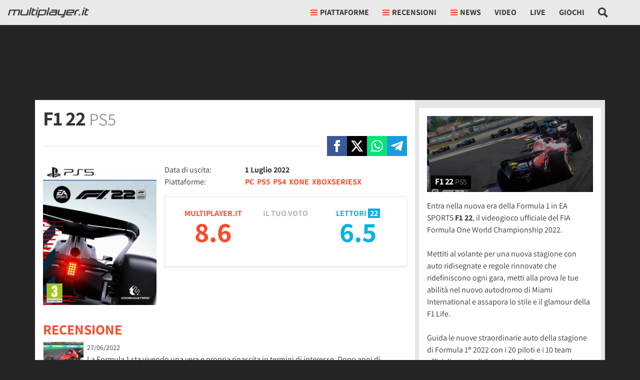

--- FILE ---
content_type: text/html; charset=utf-8
request_url: https://multiplayer.it/giochi/f1-22-per-ps5.html
body_size: 59259
content:












  
  
  
  




<!doctype html>
<html lang="it">
<!--..............____.._......__...................._.__.-->
<!--..__._..__.__/././_(_)__.././__.___._____.____..(_)./_-->
<!--./..'.\/.//././.__/./._.\/./._.`/.//./.-_).__/././.__/-->
<!--/_/_/_/\_,_/_/\__/_/..__/_/\_,_/\_,./\__/_/.(_)_/\__/.-->
<!--................../_/........../___/..................-->
<head>
  <meta charset="utf-8">
  <meta http-equiv="X-UA-Compatible" content="IE=edge">
  <meta name="viewport" content="width=device-width, initial-scale=1">
  <meta name="theme-color" content="#fa4d2a" media="(prefers-color-scheme: light)">
  <meta name="theme-color" content="#f7444e" media="(prefers-color-scheme: dark)">
  <meta name="google-site-verification" content="f6Ox4yJBeit35ha1UMB_aL1ic5U9lNGP49J3U5sCFzk">

  <title>F1 22 - PS5 - Multiplayer.it</title>
  <meta name="description" content="F1 22 per PS5. Entra nella nuova era della Formula 1 in EA SPORTS F1 22, il videogioco ufficiale del FIA Formula One World Championship...">
  
  
  <meta name="robots" content="index,follow">


  
    <meta property="fb:app_id" content="175982639107667"> 
    <meta property="fb:pages" content="24513469139">
    
      <!-- Facebook Pixel Code -->
      <script type="text/clickiocmp" >
        !function(f,b,e,v,n,t,s)
        {if(f.fbq)return;n=f.fbq=function(){n.callMethod?
        n.callMethod.apply(n,arguments):n.queue.push(arguments)};
        if(!f._fbq)f._fbq=n;n.push=n;n.loaded=!0;n.version='2.0';
        n.queue=[];t=b.createElement(e);t.async=!0;
        t.src=v;s=b.getElementsByTagName(e)[0];
        s.parentNode.insertBefore(t,s)}(window, document,'script',
        'https://connect.facebook.net/en_US/fbevents.js');
        fbq('init', '1624156791000312');
        fbq('track', 'PageView');
      </script>
      <noscript><img height="1" width="1" style="display:none" src="https://www.facebook.com/tr?id=1624156791000312&ev=PageView&noscript=1" /></noscript>
      <!-- End Facebook Pixel Code -->
    
  

  
  
  <link rel="dns-prefetch" href="https://multiplayer.net-cdn.it">
  <link rel="preconnect" href="https://multiplayer.net-cdn.it">
  <link rel="preconnect" href="https://fonts.bunny.net">
  <link href="https://fonts.bunny.net/css?family=assistant:400,600,700&display=swap" rel="stylesheet" type="text/css" media="print" onload="this.media='all'" />

  
    <meta name="p:domain_verify" content="8acbc1c0d055163a4bc2487b29a1098a">
  

  <link rel="icon" href="/static/img/favicon.ico" sizes="any">
  <link rel="icon" href="/static/img/favicon.svg" type="image/svg+xml">
  <link rel="apple-touch-icon" href="/static/img/apple-touch-icon.png">

  
    <link rel="dns-prefetch" href="https://sirius.galada.it">
    <link rel="preconnect" href="https://sirius.galada.it">
      

  

  
  <style>
    *,*::before,*::after{box-sizing:border-box}html{font-family:sans-serif;line-height:1.15;-webkit-text-size-adjust:100%;-webkit-tap-highlight-color:rgba(0,0,0,0)}article,aside,figcaption,figure,footer,header,hgroup,main,nav,section{display:block}body{margin:0;font-family:"Assistant","Fall Assistant",-apple-system,BlinkMacSystemFont,"Segoe UI",Roboto,"Helvetica Neue",Arial,"Noto Sans",sans-serif,"Apple Color Emoji","Segoe UI Emoji","Segoe UI Symbol","Noto Color Emoji";font-size:1rem;font-weight:400;line-height:1.5;color:#333;text-align:left;background-color:rgb(36.75,36.75,36.75)}[tabindex="-1"]:focus:not(:focus-visible){outline:0 !important}hr{box-sizing:content-box;height:0;overflow:visible}h1,h2,h3,h4,h5,h6{margin-top:0;margin-bottom:.5rem}p{margin-top:0;margin-bottom:1rem}abbr[title],abbr[data-original-title]{text-decoration:underline;text-decoration:underline dotted;cursor:help;border-bottom:0;text-decoration-skip-ink:none}address{margin-bottom:1rem;font-style:normal;line-height:inherit}ol,ul,dl{margin-top:0;margin-bottom:1rem}ol ol,ul ul,ol ul,ul ol{margin-bottom:0}dt{font-weight:700}dd{margin-bottom:.5rem;margin-left:0}blockquote{margin:0 0 1rem}b,strong{font-weight:bolder}small{font-size:80%}sub,sup{position:relative;font-size:75%;line-height:0;vertical-align:baseline}sub{bottom:-0.25em}sup{top:-0.5em}a{color:#fa4b2a;text-decoration:none;background-color:rgba(0,0,0,0)}a:hover{color:rgb(235.4724770642,42.0091743119,5.5275229358);text-decoration:underline}a:not([href]):not([class]){color:inherit;text-decoration:none}a:not([href]):not([class]):hover{color:inherit;text-decoration:none}pre,code,kbd,samp{font-family:SFMono-Regular,Menlo,Monaco,Consolas,"Liberation Mono","Courier New",monospace;font-size:1em}pre{margin-top:0;margin-bottom:1rem;overflow:auto;-ms-overflow-style:scrollbar}figure{margin:0 0 1rem}img{vertical-align:middle;border-style:none}svg{overflow:hidden;vertical-align:middle}table{border-collapse:collapse}caption{padding-top:.75rem;padding-bottom:.75rem;color:#6c757d;text-align:left;caption-side:bottom}th{text-align:inherit;text-align:-webkit-match-parent}label{display:inline-block;margin-bottom:.5rem}button{border-radius:0}button:focus:not(:focus-visible){outline:0}input,button,select,optgroup,textarea{margin:0;font-family:inherit;font-size:inherit;line-height:inherit}button,input{overflow:visible}button,select{text-transform:none}[role=button]{cursor:pointer}select{word-wrap:normal}button,[type=button],[type=reset],[type=submit]{-webkit-appearance:button}button:not(:disabled),[type=button]:not(:disabled),[type=reset]:not(:disabled),[type=submit]:not(:disabled){cursor:pointer}button::-moz-focus-inner,[type=button]::-moz-focus-inner,[type=reset]::-moz-focus-inner,[type=submit]::-moz-focus-inner{padding:0;border-style:none}input[type=radio],input[type=checkbox]{box-sizing:border-box;padding:0}textarea{overflow:auto;resize:vertical}fieldset{min-width:0;padding:0;margin:0;border:0}legend{display:block;width:100%;max-width:100%;padding:0;margin-bottom:.5rem;font-size:1.5rem;line-height:inherit;color:inherit;white-space:normal}progress{vertical-align:baseline}[type=number]::-webkit-inner-spin-button,[type=number]::-webkit-outer-spin-button{height:auto}[type=search]{outline-offset:-2px;-webkit-appearance:none}[type=search]::-webkit-search-decoration{-webkit-appearance:none}::-webkit-file-upload-button{font:inherit;-webkit-appearance:button}output{display:inline-block}summary{display:list-item;cursor:pointer}template{display:none}[hidden]{display:none !important}h1,h2,h3,h4,h5,h6,.h1,.h2,.h3,.h4,.h5,.h6{margin-bottom:.5rem;font-family:"Assistant","Fall Assistant",-apple-system,BlinkMacSystemFont,"Segoe UI",Roboto,"Helvetica Neue",Arial,"Noto Sans",sans-serif,"Apple Color Emoji","Segoe UI Emoji","Segoe UI Symbol","Noto Color Emoji";font-weight:500;line-height:1.2}h1,.h1{font-size:2.5rem}h2,.h2{font-size:2rem}h3,.h3{font-size:1.75rem}h4,.h4{font-size:1.5rem}h5,.h5{font-size:1.25rem}h6,.h6{font-size:1rem}.lead{font-size:1.25rem;font-weight:300}.display-1{font-size:6rem;font-weight:300;line-height:1.2}.display-2{font-size:5.5rem;font-weight:300;line-height:1.2}.display-3{font-size:4.5rem;font-weight:300;line-height:1.2}.display-4{font-size:3.5rem;font-weight:300;line-height:1.2}hr{margin-top:1rem;margin-bottom:1rem;border:0;border-top:1px solid rgba(51,51,51,.1)}small,.small{font-size:0.875em;font-weight:400}mark,.mark{padding:0;background-color:rgba(255,217.5229357798,65,.3)}.list-unstyled{padding-left:0;list-style:none}.list-inline{padding-left:0;list-style:none}.list-inline-item{display:inline-block}.list-inline-item:not(:last-child){margin-right:.5rem}.initialism{font-size:90%;text-transform:uppercase}.blockquote{margin-bottom:1rem;font-size:1.25rem}.blockquote-footer{display:block;font-size:0.875em;color:#6c757d}.blockquote-footer::before{content:"— "}.img-fluid{max-width:100%;height:auto}.img-thumbnail{padding:.25rem;background-color:rgb(36.75,36.75,36.75);border:1px solid #dee2e6;max-width:100%;height:auto}.figure{display:inline-block}.figure-img{margin-bottom:.5rem;line-height:1}.figure-caption{font-size:90%;color:#6c757d}.container,.container-fluid,.container-xl,.container-lg,.container-md,.container-sm{width:100%;padding-right:0;padding-left:0;margin-right:auto;margin-left:auto}@media(min-width: 576px){.container-sm,.container{max-width:540px}}@media(min-width: 768px){.container-md,.container-sm,.container{max-width:720px}}@media(min-width: 992px){.container-lg,.container-md,.container-sm,.container{max-width:960px}}@media(min-width: 1200px){.container-xl,.container-lg,.container-md,.container-sm,.container{max-width:1140px}}.row{display:flex;flex-wrap:wrap;margin-right:0;margin-left:0}.no-gutters{margin-right:0;margin-left:0}.no-gutters>.col,.no-gutters>[class*=col-]{padding-right:0;padding-left:0}.col-xl,.col-xl-auto,.col-xl-12,.col-xl-11,.col-xl-10,.col-xl-9,.col-xl-8,.col-xl-7,.col-xl-6,.col-xl-5,.col-xl-4,.col-xl-3,.col-xl-2,.col-xl-1,.col-lg,.col-lg-auto,.col-lg-12,.col-lg-11,.col-lg-10,.col-lg-9,.col-lg-8,.col-lg-7,.col-lg-6,.col-lg-5,.col-lg-4,.col-lg-3,.col-lg-2,.col-lg-1,.col-md,.col-md-auto,.col-md-12,.col-md-11,.col-md-10,.col-md-9,.col-md-8,.col-md-7,.col-md-6,.col-md-5,.col-md-4,.col-md-3,.col-md-2,.col-md-1,.col-sm,.col-sm-auto,.col-sm-12,.col-sm-11,.col-sm-10,.col-sm-9,.col-sm-8,.col-sm-7,.col-sm-6,.col-sm-5,.col-sm-4,.col-sm-3,.col-sm-2,.col-sm-1,.col,.col-auto,.col-12,.col-11,.col-10,.col-9,.col-8,.col-7,.col-6,.col-5,.col-4,.col-3,.col-2,.col-1{position:relative;width:100%;padding-right:0;padding-left:0}.col{flex-basis:0;flex-grow:1;max-width:100%}.row-cols-1>*{flex:0 0 100%;max-width:100%}.row-cols-2>*{flex:0 0 50%;max-width:50%}.row-cols-3>*{flex:0 0 33.3333333333%;max-width:33.3333333333%}.row-cols-4>*{flex:0 0 25%;max-width:25%}.row-cols-5>*{flex:0 0 20%;max-width:20%}.row-cols-6>*{flex:0 0 16.6666666667%;max-width:16.6666666667%}.col-auto{flex:0 0 auto;width:auto;max-width:100%}.col-1{flex:0 0 8.33333333%;max-width:8.33333333%}.col-2{flex:0 0 16.66666667%;max-width:16.66666667%}.col-3{flex:0 0 25%;max-width:25%}.col-4{flex:0 0 33.33333333%;max-width:33.33333333%}.col-5{flex:0 0 41.66666667%;max-width:41.66666667%}.col-6{flex:0 0 50%;max-width:50%}.col-7{flex:0 0 58.33333333%;max-width:58.33333333%}.col-8{flex:0 0 66.66666667%;max-width:66.66666667%}.col-9{flex:0 0 75%;max-width:75%}.col-10{flex:0 0 83.33333333%;max-width:83.33333333%}.col-11{flex:0 0 91.66666667%;max-width:91.66666667%}.col-12{flex:0 0 100%;max-width:100%}.order-first{order:-1}.order-last{order:13}.order-0{order:0}.order-1{order:1}.order-2{order:2}.order-3{order:3}.order-4{order:4}.order-5{order:5}.order-6{order:6}.order-7{order:7}.order-8{order:8}.order-9{order:9}.order-10{order:10}.order-11{order:11}.order-12{order:12}.offset-1{margin-left:8.33333333%}.offset-2{margin-left:16.66666667%}.offset-3{margin-left:25%}.offset-4{margin-left:33.33333333%}.offset-5{margin-left:41.66666667%}.offset-6{margin-left:50%}.offset-7{margin-left:58.33333333%}.offset-8{margin-left:66.66666667%}.offset-9{margin-left:75%}.offset-10{margin-left:83.33333333%}.offset-11{margin-left:91.66666667%}@media(min-width: 576px){.col-sm{flex-basis:0;flex-grow:1;max-width:100%}.row-cols-sm-1>*{flex:0 0 100%;max-width:100%}.row-cols-sm-2>*{flex:0 0 50%;max-width:50%}.row-cols-sm-3>*{flex:0 0 33.3333333333%;max-width:33.3333333333%}.row-cols-sm-4>*{flex:0 0 25%;max-width:25%}.row-cols-sm-5>*{flex:0 0 20%;max-width:20%}.row-cols-sm-6>*{flex:0 0 16.6666666667%;max-width:16.6666666667%}.col-sm-auto{flex:0 0 auto;width:auto;max-width:100%}.col-sm-1{flex:0 0 8.33333333%;max-width:8.33333333%}.col-sm-2{flex:0 0 16.66666667%;max-width:16.66666667%}.col-sm-3{flex:0 0 25%;max-width:25%}.col-sm-4{flex:0 0 33.33333333%;max-width:33.33333333%}.col-sm-5{flex:0 0 41.66666667%;max-width:41.66666667%}.col-sm-6{flex:0 0 50%;max-width:50%}.col-sm-7{flex:0 0 58.33333333%;max-width:58.33333333%}.col-sm-8{flex:0 0 66.66666667%;max-width:66.66666667%}.col-sm-9{flex:0 0 75%;max-width:75%}.col-sm-10{flex:0 0 83.33333333%;max-width:83.33333333%}.col-sm-11{flex:0 0 91.66666667%;max-width:91.66666667%}.col-sm-12{flex:0 0 100%;max-width:100%}.order-sm-first{order:-1}.order-sm-last{order:13}.order-sm-0{order:0}.order-sm-1{order:1}.order-sm-2{order:2}.order-sm-3{order:3}.order-sm-4{order:4}.order-sm-5{order:5}.order-sm-6{order:6}.order-sm-7{order:7}.order-sm-8{order:8}.order-sm-9{order:9}.order-sm-10{order:10}.order-sm-11{order:11}.order-sm-12{order:12}.offset-sm-0{margin-left:0}.offset-sm-1{margin-left:8.33333333%}.offset-sm-2{margin-left:16.66666667%}.offset-sm-3{margin-left:25%}.offset-sm-4{margin-left:33.33333333%}.offset-sm-5{margin-left:41.66666667%}.offset-sm-6{margin-left:50%}.offset-sm-7{margin-left:58.33333333%}.offset-sm-8{margin-left:66.66666667%}.offset-sm-9{margin-left:75%}.offset-sm-10{margin-left:83.33333333%}.offset-sm-11{margin-left:91.66666667%}}@media(min-width: 768px){.col-md{flex-basis:0;flex-grow:1;max-width:100%}.row-cols-md-1>*{flex:0 0 100%;max-width:100%}.row-cols-md-2>*{flex:0 0 50%;max-width:50%}.row-cols-md-3>*{flex:0 0 33.3333333333%;max-width:33.3333333333%}.row-cols-md-4>*{flex:0 0 25%;max-width:25%}.row-cols-md-5>*{flex:0 0 20%;max-width:20%}.row-cols-md-6>*{flex:0 0 16.6666666667%;max-width:16.6666666667%}.col-md-auto{flex:0 0 auto;width:auto;max-width:100%}.col-md-1{flex:0 0 8.33333333%;max-width:8.33333333%}.col-md-2{flex:0 0 16.66666667%;max-width:16.66666667%}.col-md-3{flex:0 0 25%;max-width:25%}.col-md-4{flex:0 0 33.33333333%;max-width:33.33333333%}.col-md-5{flex:0 0 41.66666667%;max-width:41.66666667%}.col-md-6{flex:0 0 50%;max-width:50%}.col-md-7{flex:0 0 58.33333333%;max-width:58.33333333%}.col-md-8{flex:0 0 66.66666667%;max-width:66.66666667%}.col-md-9{flex:0 0 75%;max-width:75%}.col-md-10{flex:0 0 83.33333333%;max-width:83.33333333%}.col-md-11{flex:0 0 91.66666667%;max-width:91.66666667%}.col-md-12{flex:0 0 100%;max-width:100%}.order-md-first{order:-1}.order-md-last{order:13}.order-md-0{order:0}.order-md-1{order:1}.order-md-2{order:2}.order-md-3{order:3}.order-md-4{order:4}.order-md-5{order:5}.order-md-6{order:6}.order-md-7{order:7}.order-md-8{order:8}.order-md-9{order:9}.order-md-10{order:10}.order-md-11{order:11}.order-md-12{order:12}.offset-md-0{margin-left:0}.offset-md-1{margin-left:8.33333333%}.offset-md-2{margin-left:16.66666667%}.offset-md-3{margin-left:25%}.offset-md-4{margin-left:33.33333333%}.offset-md-5{margin-left:41.66666667%}.offset-md-6{margin-left:50%}.offset-md-7{margin-left:58.33333333%}.offset-md-8{margin-left:66.66666667%}.offset-md-9{margin-left:75%}.offset-md-10{margin-left:83.33333333%}.offset-md-11{margin-left:91.66666667%}}@media(min-width: 992px){.col-lg{flex-basis:0;flex-grow:1;max-width:100%}.row-cols-lg-1>*{flex:0 0 100%;max-width:100%}.row-cols-lg-2>*{flex:0 0 50%;max-width:50%}.row-cols-lg-3>*{flex:0 0 33.3333333333%;max-width:33.3333333333%}.row-cols-lg-4>*{flex:0 0 25%;max-width:25%}.row-cols-lg-5>*{flex:0 0 20%;max-width:20%}.row-cols-lg-6>*{flex:0 0 16.6666666667%;max-width:16.6666666667%}.col-lg-auto{flex:0 0 auto;width:auto;max-width:100%}.col-lg-1{flex:0 0 8.33333333%;max-width:8.33333333%}.col-lg-2{flex:0 0 16.66666667%;max-width:16.66666667%}.col-lg-3{flex:0 0 25%;max-width:25%}.col-lg-4{flex:0 0 33.33333333%;max-width:33.33333333%}.col-lg-5{flex:0 0 41.66666667%;max-width:41.66666667%}.col-lg-6{flex:0 0 50%;max-width:50%}.col-lg-7{flex:0 0 58.33333333%;max-width:58.33333333%}.col-lg-8{flex:0 0 66.66666667%;max-width:66.66666667%}.col-lg-9{flex:0 0 75%;max-width:75%}.col-lg-10{flex:0 0 83.33333333%;max-width:83.33333333%}.col-lg-11{flex:0 0 91.66666667%;max-width:91.66666667%}.col-lg-12{flex:0 0 100%;max-width:100%}.order-lg-first{order:-1}.order-lg-last{order:13}.order-lg-0{order:0}.order-lg-1{order:1}.order-lg-2{order:2}.order-lg-3{order:3}.order-lg-4{order:4}.order-lg-5{order:5}.order-lg-6{order:6}.order-lg-7{order:7}.order-lg-8{order:8}.order-lg-9{order:9}.order-lg-10{order:10}.order-lg-11{order:11}.order-lg-12{order:12}.offset-lg-0{margin-left:0}.offset-lg-1{margin-left:8.33333333%}.offset-lg-2{margin-left:16.66666667%}.offset-lg-3{margin-left:25%}.offset-lg-4{margin-left:33.33333333%}.offset-lg-5{margin-left:41.66666667%}.offset-lg-6{margin-left:50%}.offset-lg-7{margin-left:58.33333333%}.offset-lg-8{margin-left:66.66666667%}.offset-lg-9{margin-left:75%}.offset-lg-10{margin-left:83.33333333%}.offset-lg-11{margin-left:91.66666667%}}@media(min-width: 1200px){.col-xl{flex-basis:0;flex-grow:1;max-width:100%}.row-cols-xl-1>*{flex:0 0 100%;max-width:100%}.row-cols-xl-2>*{flex:0 0 50%;max-width:50%}.row-cols-xl-3>*{flex:0 0 33.3333333333%;max-width:33.3333333333%}.row-cols-xl-4>*{flex:0 0 25%;max-width:25%}.row-cols-xl-5>*{flex:0 0 20%;max-width:20%}.row-cols-xl-6>*{flex:0 0 16.6666666667%;max-width:16.6666666667%}.col-xl-auto{flex:0 0 auto;width:auto;max-width:100%}.col-xl-1{flex:0 0 8.33333333%;max-width:8.33333333%}.col-xl-2{flex:0 0 16.66666667%;max-width:16.66666667%}.col-xl-3{flex:0 0 25%;max-width:25%}.col-xl-4{flex:0 0 33.33333333%;max-width:33.33333333%}.col-xl-5{flex:0 0 41.66666667%;max-width:41.66666667%}.col-xl-6{flex:0 0 50%;max-width:50%}.col-xl-7{flex:0 0 58.33333333%;max-width:58.33333333%}.col-xl-8{flex:0 0 66.66666667%;max-width:66.66666667%}.col-xl-9{flex:0 0 75%;max-width:75%}.col-xl-10{flex:0 0 83.33333333%;max-width:83.33333333%}.col-xl-11{flex:0 0 91.66666667%;max-width:91.66666667%}.col-xl-12{flex:0 0 100%;max-width:100%}.order-xl-first{order:-1}.order-xl-last{order:13}.order-xl-0{order:0}.order-xl-1{order:1}.order-xl-2{order:2}.order-xl-3{order:3}.order-xl-4{order:4}.order-xl-5{order:5}.order-xl-6{order:6}.order-xl-7{order:7}.order-xl-8{order:8}.order-xl-9{order:9}.order-xl-10{order:10}.order-xl-11{order:11}.order-xl-12{order:12}.offset-xl-0{margin-left:0}.offset-xl-1{margin-left:8.33333333%}.offset-xl-2{margin-left:16.66666667%}.offset-xl-3{margin-left:25%}.offset-xl-4{margin-left:33.33333333%}.offset-xl-5{margin-left:41.66666667%}.offset-xl-6{margin-left:50%}.offset-xl-7{margin-left:58.33333333%}.offset-xl-8{margin-left:66.66666667%}.offset-xl-9{margin-left:75%}.offset-xl-10{margin-left:83.33333333%}.offset-xl-11{margin-left:91.66666667%}}.form-control{display:block;width:100%;height:calc(1.5em + 0.75rem + 2px);padding:.375rem .75rem;font-size:1rem;font-weight:400;line-height:1.5;color:#333;background-color:#fff;background-clip:padding-box;border:1px solid rgba(51,51,51,.3);border-radius:0;transition:border-color .15s ease-in-out,box-shadow .15s ease-in-out}@media(prefers-reduced-motion: reduce){.form-control{transition:none}}.form-control::-ms-expand{background-color:rgba(0,0,0,0);border:0}.form-control:focus{color:#333;background-color:#fff;border-color:rgba(51,51,51,.6);outline:0;box-shadow:0 0 0 .2rem rgba(250,75,42,.25)}.form-control::placeholder{color:#6c757d;opacity:1}.form-control:disabled,.form-control[readonly]{background-color:hsl(0,0%,90%);opacity:1}input[type=date].form-control,input[type=time].form-control,input[type=datetime-local].form-control,input[type=month].form-control{appearance:none}select.form-control:-moz-focusring{color:rgba(0,0,0,0);text-shadow:0 0 0 #333}select.form-control:focus::-ms-value{color:#333;background-color:#fff}.form-control-file,.form-control-range{display:block;width:100%}.col-form-label{padding-top:calc(0.375rem + 1px);padding-bottom:calc(0.375rem + 1px);margin-bottom:0;font-size:inherit;line-height:1.5}.col-form-label-lg{padding-top:calc(0.5rem + 1px);padding-bottom:calc(0.5rem + 1px);font-size:1.25rem;line-height:1.5}.col-form-label-sm{padding-top:calc(0.25rem + 1px);padding-bottom:calc(0.25rem + 1px);font-size:0.875rem;line-height:1.5}.form-control-plaintext{display:block;width:100%;padding:.375rem 0;margin-bottom:0;font-size:1rem;line-height:1.5;color:#333;background-color:rgba(0,0,0,0);border:solid rgba(0,0,0,0);border-width:1px 0}.form-control-plaintext.form-control-sm,.form-control-plaintext.form-control-lg{padding-right:0;padding-left:0}.form-control-sm{height:calc(1.5em + 0.5rem + 2px);padding:.25rem .5rem;font-size:0.875rem;line-height:1.5}.form-control-lg{height:calc(1.5em + 1rem + 2px);padding:.5rem 1rem;font-size:1.25rem;line-height:1.5}select.form-control[size],select.form-control[multiple]{height:auto}textarea.form-control{height:auto}.form-group{margin-bottom:1rem}.form-text{display:block;margin-top:.25rem}.form-row{display:flex;flex-wrap:wrap;margin-right:-5px;margin-left:-5px}.form-row>.col,.form-row>[class*=col-]{padding-right:5px;padding-left:5px}.form-check{position:relative;display:block;padding-left:1.25rem}.form-check-input{position:absolute;margin-top:.3rem;margin-left:-1.25rem}.form-check-input[disabled]~.form-check-label,.form-check-input:disabled~.form-check-label{color:#6c757d}.form-check-label{margin-bottom:0}.form-check-inline{display:inline-flex;align-items:center;padding-left:0;margin-right:.75rem}.form-check-inline .form-check-input{position:static;margin-top:0;margin-right:.3125rem;margin-left:0}.valid-feedback{display:none;width:100%;margin-top:.25rem;font-size:0.875em;color:#28a745}.valid-tooltip{position:absolute;top:100%;left:0;z-index:5;display:none;max-width:100%;padding:.7rem .7rem;margin-top:.1rem;font-size:0.875rem;line-height:1.5;color:#fff;background-color:#28a745}.form-row>.col>.valid-tooltip,.form-row>[class*=col-]>.valid-tooltip{left:5px}.was-validated :valid~.valid-feedback,.was-validated :valid~.valid-tooltip,.is-valid~.valid-feedback,.is-valid~.valid-tooltip{display:block}.was-validated .form-control:valid,.form-control.is-valid{border-color:#28a745;padding-right:calc(1.5em + 0.75rem) !important;background-image:url("data:image/svg+xml,%3csvg xmlns='http://www.w3.org/2000/svg' width='8' height='8' viewBox='0 0 8 8'%3e%3cpath fill='%2328a745' d='M2.3 6.73L.6 4.53c-.4-1.04.46-1.4 1.1-.8l1.1 1.4 3.4-3.8c.6-.63 1.6-.27 1.2.7l-4 4.6c-.43.5-.8.4-1.1.1z'/%3e%3c/svg%3e");background-repeat:no-repeat;background-position:right calc(0.375em + 0.1875rem) center;background-size:calc(0.75em + 0.375rem) calc(0.75em + 0.375rem)}.was-validated .form-control:valid:focus,.form-control.is-valid:focus{border-color:#28a745;box-shadow:0 0 0 .2rem rgba(40,167,69,.25)}.was-validated select.form-control:valid,select.form-control.is-valid{padding-right:3rem !important;background-position:right 1.5rem center}.was-validated textarea.form-control:valid,textarea.form-control.is-valid{padding-right:calc(1.5em + 0.75rem);background-position:top calc(0.375em + 0.1875rem) right calc(0.375em + 0.1875rem)}.was-validated .custom-select:valid,.custom-select.is-valid{border-color:#28a745;padding-right:calc(0.75em + 2.3125rem) !important;background:url("data:image/svg+xml,%3csvg xmlns='http://www.w3.org/2000/svg' width='4' height='5' viewBox='0 0 4 5'%3e%3cpath fill='%23343a40' d='M2 0L0 2h4zm0 5L0 3h4z'/%3e%3c/svg%3e") right .75rem center/8px 10px no-repeat,#fff url("data:image/svg+xml,%3csvg xmlns='http://www.w3.org/2000/svg' width='8' height='8' viewBox='0 0 8 8'%3e%3cpath fill='%2328a745' d='M2.3 6.73L.6 4.53c-.4-1.04.46-1.4 1.1-.8l1.1 1.4 3.4-3.8c.6-.63 1.6-.27 1.2.7l-4 4.6c-.43.5-.8.4-1.1.1z'/%3e%3c/svg%3e") center right 1.75rem/calc(0.75em + 0.375rem) calc(0.75em + 0.375rem) no-repeat}.was-validated .custom-select:valid:focus,.custom-select.is-valid:focus{border-color:#28a745;box-shadow:0 0 0 .2rem rgba(40,167,69,.25)}.was-validated .form-check-input:valid~.form-check-label,.form-check-input.is-valid~.form-check-label{color:#28a745}.was-validated .form-check-input:valid~.valid-feedback,.was-validated .form-check-input:valid~.valid-tooltip,.form-check-input.is-valid~.valid-feedback,.form-check-input.is-valid~.valid-tooltip{display:block}.was-validated .custom-control-input:valid~.custom-control-label,.custom-control-input.is-valid~.custom-control-label{color:#28a745}.was-validated .custom-control-input:valid~.custom-control-label::before,.custom-control-input.is-valid~.custom-control-label::before{border-color:#28a745}.was-validated .custom-control-input:valid:checked~.custom-control-label::before,.custom-control-input.is-valid:checked~.custom-control-label::before{border-color:rgb(51.6956521739,206.3043478261,87);background-color:rgb(51.6956521739,206.3043478261,87)}.was-validated .custom-control-input:valid:focus~.custom-control-label::before,.custom-control-input.is-valid:focus~.custom-control-label::before{box-shadow:0 0 0 .2rem rgba(40,167,69,.25)}.was-validated .custom-control-input:valid:focus:not(:checked)~.custom-control-label::before,.custom-control-input.is-valid:focus:not(:checked)~.custom-control-label::before{border-color:#28a745}.was-validated .custom-file-input:valid~.custom-file-label,.custom-file-input.is-valid~.custom-file-label{border-color:#28a745}.was-validated .custom-file-input:valid:focus~.custom-file-label,.custom-file-input.is-valid:focus~.custom-file-label{border-color:#28a745;box-shadow:0 0 0 .2rem rgba(40,167,69,.25)}.invalid-feedback{display:none;width:100%;margin-top:.25rem;font-size:0.875em;color:#dc3545}.invalid-tooltip{position:absolute;top:100%;left:0;z-index:5;display:none;max-width:100%;padding:.7rem .7rem;margin-top:.1rem;font-size:0.875rem;line-height:1.5;color:#fff;background-color:#dc3545}.form-row>.col>.invalid-tooltip,.form-row>[class*=col-]>.invalid-tooltip{left:5px}.was-validated :invalid~.invalid-feedback,.was-validated :invalid~.invalid-tooltip,.is-invalid~.invalid-feedback,.is-invalid~.invalid-tooltip{display:block}.was-validated .form-control:invalid,.form-control.is-invalid{border-color:#dc3545;padding-right:calc(1.5em + 0.75rem) !important;background-image:url("data:image/svg+xml,%3csvg xmlns='http://www.w3.org/2000/svg' width='12' height='12' fill='none' stroke='%23dc3545' viewBox='0 0 12 12'%3e%3ccircle cx='6' cy='6' r='4.5'/%3e%3cpath stroke-linejoin='round' d='M5.8 3.6h.4L6 6.5z'/%3e%3ccircle cx='6' cy='8.2' r='.6' fill='%23dc3545' stroke='none'/%3e%3c/svg%3e");background-repeat:no-repeat;background-position:right calc(0.375em + 0.1875rem) center;background-size:calc(0.75em + 0.375rem) calc(0.75em + 0.375rem)}.was-validated .form-control:invalid:focus,.form-control.is-invalid:focus{border-color:#dc3545;box-shadow:0 0 0 .2rem rgba(220,53,69,.25)}.was-validated select.form-control:invalid,select.form-control.is-invalid{padding-right:3rem !important;background-position:right 1.5rem center}.was-validated textarea.form-control:invalid,textarea.form-control.is-invalid{padding-right:calc(1.5em + 0.75rem);background-position:top calc(0.375em + 0.1875rem) right calc(0.375em + 0.1875rem)}.was-validated .custom-select:invalid,.custom-select.is-invalid{border-color:#dc3545;padding-right:calc(0.75em + 2.3125rem) !important;background:url("data:image/svg+xml,%3csvg xmlns='http://www.w3.org/2000/svg' width='4' height='5' viewBox='0 0 4 5'%3e%3cpath fill='%23343a40' d='M2 0L0 2h4zm0 5L0 3h4z'/%3e%3c/svg%3e") right .75rem center/8px 10px no-repeat,#fff url("data:image/svg+xml,%3csvg xmlns='http://www.w3.org/2000/svg' width='12' height='12' fill='none' stroke='%23dc3545' viewBox='0 0 12 12'%3e%3ccircle cx='6' cy='6' r='4.5'/%3e%3cpath stroke-linejoin='round' d='M5.8 3.6h.4L6 6.5z'/%3e%3ccircle cx='6' cy='8.2' r='.6' fill='%23dc3545' stroke='none'/%3e%3c/svg%3e") center right 1.75rem/calc(0.75em + 0.375rem) calc(0.75em + 0.375rem) no-repeat}.was-validated .custom-select:invalid:focus,.custom-select.is-invalid:focus{border-color:#dc3545;box-shadow:0 0 0 .2rem rgba(220,53,69,.25)}.was-validated .form-check-input:invalid~.form-check-label,.form-check-input.is-invalid~.form-check-label{color:#dc3545}.was-validated .form-check-input:invalid~.invalid-feedback,.was-validated .form-check-input:invalid~.invalid-tooltip,.form-check-input.is-invalid~.invalid-feedback,.form-check-input.is-invalid~.invalid-tooltip{display:block}.was-validated .custom-control-input:invalid~.custom-control-label,.custom-control-input.is-invalid~.custom-control-label{color:#dc3545}.was-validated .custom-control-input:invalid~.custom-control-label::before,.custom-control-input.is-invalid~.custom-control-label::before{border-color:#dc3545}.was-validated .custom-control-input:invalid:checked~.custom-control-label::before,.custom-control-input.is-invalid:checked~.custom-control-label::before{border-color:rgb(227.5316455696,96.4683544304,109.0253164557);background-color:rgb(227.5316455696,96.4683544304,109.0253164557)}.was-validated .custom-control-input:invalid:focus~.custom-control-label::before,.custom-control-input.is-invalid:focus~.custom-control-label::before{box-shadow:0 0 0 .2rem rgba(220,53,69,.25)}.was-validated .custom-control-input:invalid:focus:not(:checked)~.custom-control-label::before,.custom-control-input.is-invalid:focus:not(:checked)~.custom-control-label::before{border-color:#dc3545}.was-validated .custom-file-input:invalid~.custom-file-label,.custom-file-input.is-invalid~.custom-file-label{border-color:#dc3545}.was-validated .custom-file-input:invalid:focus~.custom-file-label,.custom-file-input.is-invalid:focus~.custom-file-label{border-color:#dc3545;box-shadow:0 0 0 .2rem rgba(220,53,69,.25)}.form-inline{display:flex;flex-flow:row wrap;align-items:center}.form-inline .form-check{width:100%}@media(min-width: 576px){.form-inline label{display:flex;align-items:center;justify-content:center;margin-bottom:0}.form-inline .form-group{display:flex;flex:0 0 auto;flex-flow:row wrap;align-items:center;margin-bottom:0}.form-inline .form-control{display:inline-block;width:auto;vertical-align:middle}.form-inline .form-control-plaintext{display:inline-block}.form-inline .input-group,.form-inline .custom-select{width:auto}.form-inline .form-check{display:flex;align-items:center;justify-content:center;width:auto;padding-left:0}.form-inline .form-check-input{position:relative;flex-shrink:0;margin-top:0;margin-right:.25rem;margin-left:0}.form-inline .custom-control{align-items:center;justify-content:center}.form-inline .custom-control-label{margin-bottom:0}}.btn{display:inline-block;font-weight:400;color:#333;text-align:center;vertical-align:middle;user-select:none;background-color:rgba(0,0,0,0);border:1px solid rgba(0,0,0,0);padding:.375rem .75rem;font-size:1rem;line-height:1.5;border-radius:0;transition:color .15s ease-in-out,background-color .15s ease-in-out,border-color .15s ease-in-out,box-shadow .15s ease-in-out}@media(prefers-reduced-motion: reduce){.btn{transition:none}}.btn:hover{color:#333;text-decoration:none}.btn:focus,.btn.focus{outline:0;box-shadow:0 0 0 .2rem rgba(250,75,42,.25)}.btn.disabled,.btn:disabled{opacity:.65}.btn:not(:disabled):not(.disabled){cursor:pointer}a.btn.disabled,fieldset:disabled a.btn{pointer-events:none}.btn-primary{color:#fff;background-color:#fa4b2a;border-color:#fa4b2a}.btn-primary:hover{color:#fff;background-color:rgb(247.9300458716,44.2316513761,5.8199541284);border-color:rgb(235.4724770642,42.0091743119,5.5275229358)}.btn-primary:focus,.btn-primary.focus{color:#fff;background-color:rgb(247.9300458716,44.2316513761,5.8199541284);border-color:rgb(235.4724770642,42.0091743119,5.5275229358);box-shadow:0 0 0 .2rem rgba(250.75,102,73.95,.5)}.btn-primary.disabled,.btn-primary:disabled{color:#fff;background-color:#fa4b2a;border-color:#fa4b2a}.btn-primary:not(:disabled):not(.disabled):active,.btn-primary:not(:disabled):not(.disabled).active,.show>.btn-primary.dropdown-toggle{color:#fff;background-color:rgb(235.4724770642,42.0091743119,5.5275229358);border-color:rgb(223.0149082569,39.7866972477,5.2350917431)}.btn-primary:not(:disabled):not(.disabled):active:focus,.btn-primary:not(:disabled):not(.disabled).active:focus,.show>.btn-primary.dropdown-toggle:focus{box-shadow:0 0 0 .2rem rgba(250.75,102,73.95,.5)}.btn-secondary{color:#fff;background-color:#6c757d;border-color:#6c757d}.btn-secondary:hover{color:#fff;background-color:rgb(90.2703862661,97.7929184549,104.4796137339);border-color:rgb(84.3605150215,91.3905579399,97.6394849785)}.btn-secondary:focus,.btn-secondary.focus{color:#fff;background-color:rgb(90.2703862661,97.7929184549,104.4796137339);border-color:rgb(84.3605150215,91.3905579399,97.6394849785);box-shadow:0 0 0 .2rem rgba(130.05,137.7,144.5,.5)}.btn-secondary.disabled,.btn-secondary:disabled{color:#fff;background-color:#6c757d;border-color:#6c757d}.btn-secondary:not(:disabled):not(.disabled):active,.btn-secondary:not(:disabled):not(.disabled).active,.show>.btn-secondary.dropdown-toggle{color:#fff;background-color:rgb(84.3605150215,91.3905579399,97.6394849785);border-color:rgb(78.4506437768,84.9881974249,90.7993562232)}.btn-secondary:not(:disabled):not(.disabled):active:focus,.btn-secondary:not(:disabled):not(.disabled).active:focus,.show>.btn-secondary.dropdown-toggle:focus{box-shadow:0 0 0 .2rem rgba(130.05,137.7,144.5,.5)}.btn-success{color:#fff;background-color:#28a745;border-color:#28a745}.btn-success:hover{color:#fff;background-color:rgb(32.6086956522,136.1413043478,56.25);border-color:rgb(30.1449275362,125.8550724638,52)}.btn-success:focus,.btn-success.focus{color:#fff;background-color:rgb(32.6086956522,136.1413043478,56.25);border-color:rgb(30.1449275362,125.8550724638,52);box-shadow:0 0 0 .2rem rgba(72.25,180.2,96.9,.5)}.btn-success.disabled,.btn-success:disabled{color:#fff;background-color:#28a745;border-color:#28a745}.btn-success:not(:disabled):not(.disabled):active,.btn-success:not(:disabled):not(.disabled).active,.show>.btn-success.dropdown-toggle{color:#fff;background-color:rgb(30.1449275362,125.8550724638,52);border-color:rgb(27.6811594203,115.5688405797,47.75)}.btn-success:not(:disabled):not(.disabled):active:focus,.btn-success:not(:disabled):not(.disabled).active:focus,.show>.btn-success.dropdown-toggle:focus{box-shadow:0 0 0 .2rem rgba(72.25,180.2,96.9,.5)}.btn-info{color:#fff;background-color:#17a2b8;border-color:#17a2b8}.btn-info:hover{color:#fff;background-color:rgb(18.75,132.0652173913,150);border-color:rgb(17.3333333333,122.0869565217,138.6666666667)}.btn-info:focus,.btn-info.focus{color:#fff;background-color:rgb(18.75,132.0652173913,150);border-color:rgb(17.3333333333,122.0869565217,138.6666666667);box-shadow:0 0 0 .2rem rgba(57.8,175.95,194.65,.5)}.btn-info.disabled,.btn-info:disabled{color:#fff;background-color:#17a2b8;border-color:#17a2b8}.btn-info:not(:disabled):not(.disabled):active,.btn-info:not(:disabled):not(.disabled).active,.show>.btn-info.dropdown-toggle{color:#fff;background-color:rgb(17.3333333333,122.0869565217,138.6666666667);border-color:rgb(15.9166666667,112.1086956522,127.3333333333)}.btn-info:not(:disabled):not(.disabled):active:focus,.btn-info:not(:disabled):not(.disabled).active:focus,.show>.btn-info.dropdown-toggle:focus{box-shadow:0 0 0 .2rem rgba(57.8,175.95,194.65,.5)}.btn-warning{color:#212529;background-color:#ffc107;border-color:#ffc107}.btn-warning:hover{color:#212529;background-color:rgb(223.75,167.8125,0);border-color:rgb(211,158.25,0)}.btn-warning:focus,.btn-warning.focus{color:#212529;background-color:rgb(223.75,167.8125,0);border-color:rgb(211,158.25,0);box-shadow:0 0 0 .2rem rgba(221.7,169.6,12.1,.5)}.btn-warning.disabled,.btn-warning:disabled{color:#212529;background-color:#ffc107;border-color:#ffc107}.btn-warning:not(:disabled):not(.disabled):active,.btn-warning:not(:disabled):not(.disabled).active,.show>.btn-warning.dropdown-toggle{color:#212529;background-color:rgb(211,158.25,0);border-color:rgb(198.25,148.6875,0)}.btn-warning:not(:disabled):not(.disabled):active:focus,.btn-warning:not(:disabled):not(.disabled).active:focus,.show>.btn-warning.dropdown-toggle:focus{box-shadow:0 0 0 .2rem rgba(221.7,169.6,12.1,.5)}.btn-danger{color:#fff;background-color:#dc3545;border-color:#dc3545}.btn-danger:hover{color:#fff;background-color:rgb(200.082278481,34.667721519,50.5158227848);border-color:rgb(189.2151898734,32.7848101266,47.7721518987)}.btn-danger:focus,.btn-danger.focus{color:#fff;background-color:rgb(200.082278481,34.667721519,50.5158227848);border-color:rgb(189.2151898734,32.7848101266,47.7721518987);box-shadow:0 0 0 .2rem rgba(225.25,83.3,96.9,.5)}.btn-danger.disabled,.btn-danger:disabled{color:#fff;background-color:#dc3545;border-color:#dc3545}.btn-danger:not(:disabled):not(.disabled):active,.btn-danger:not(:disabled):not(.disabled).active,.show>.btn-danger.dropdown-toggle{color:#fff;background-color:rgb(189.2151898734,32.7848101266,47.7721518987);border-color:rgb(178.3481012658,30.9018987342,45.0284810127)}.btn-danger:not(:disabled):not(.disabled):active:focus,.btn-danger:not(:disabled):not(.disabled).active:focus,.show>.btn-danger.dropdown-toggle:focus{box-shadow:0 0 0 .2rem rgba(225.25,83.3,96.9,.5)}.btn-light{color:#212529;background-color:#f8f9fa;border-color:#f8f9fa}.btn-light:hover{color:#212529;background-color:rgb(225.6875,229.875,234.0625);border-color:rgb(218.25,223.5,228.75)}.btn-light:focus,.btn-light.focus{color:#212529;background-color:rgb(225.6875,229.875,234.0625);border-color:rgb(218.25,223.5,228.75);box-shadow:0 0 0 .2rem rgba(215.75,217.2,218.65,.5)}.btn-light.disabled,.btn-light:disabled{color:#212529;background-color:#f8f9fa;border-color:#f8f9fa}.btn-light:not(:disabled):not(.disabled):active,.btn-light:not(:disabled):not(.disabled).active,.show>.btn-light.dropdown-toggle{color:#212529;background-color:rgb(218.25,223.5,228.75);border-color:rgb(210.8125,217.125,223.4375)}.btn-light:not(:disabled):not(.disabled):active:focus,.btn-light:not(:disabled):not(.disabled).active:focus,.show>.btn-light.dropdown-toggle:focus{box-shadow:0 0 0 .2rem rgba(215.75,217.2,218.65,.5)}.btn-dark{color:#fff;background-color:#343a40;border-color:#343a40}.btn-dark:hover{color:#fff;background-color:hsl(210,10.3448275862%,15.2450980392%);border-color:rgb(29.1379310345,32.5,35.8620689655)}.btn-dark:focus,.btn-dark.focus{color:#fff;background-color:hsl(210,10.3448275862%,15.2450980392%);border-color:rgb(29.1379310345,32.5,35.8620689655);box-shadow:0 0 0 .2rem rgba(82.45,87.55,92.65,.5)}.btn-dark.disabled,.btn-dark:disabled{color:#fff;background-color:#343a40;border-color:#343a40}.btn-dark:not(:disabled):not(.disabled):active,.btn-dark:not(:disabled):not(.disabled).active,.show>.btn-dark.dropdown-toggle{color:#fff;background-color:rgb(29.1379310345,32.5,35.8620689655);border-color:hsl(210,10.3448275862%,10.2450980392%)}.btn-dark:not(:disabled):not(.disabled):active:focus,.btn-dark:not(:disabled):not(.disabled).active:focus,.show>.btn-dark.dropdown-toggle:focus{box-shadow:0 0 0 .2rem rgba(82.45,87.55,92.65,.5)}.btn-outline-primary{color:#fa4b2a;border-color:#fa4b2a}.btn-outline-primary:hover{color:#fff;background-color:#fa4b2a;border-color:#fa4b2a}.btn-outline-primary:focus,.btn-outline-primary.focus{box-shadow:0 0 0 .2rem rgba(250,75,42,.5)}.btn-outline-primary.disabled,.btn-outline-primary:disabled{color:#fa4b2a;background-color:rgba(0,0,0,0)}.btn-outline-primary:not(:disabled):not(.disabled):active,.btn-outline-primary:not(:disabled):not(.disabled).active,.show>.btn-outline-primary.dropdown-toggle{color:#fff;background-color:#fa4b2a;border-color:#fa4b2a}.btn-outline-primary:not(:disabled):not(.disabled):active:focus,.btn-outline-primary:not(:disabled):not(.disabled).active:focus,.show>.btn-outline-primary.dropdown-toggle:focus{box-shadow:0 0 0 .2rem rgba(250,75,42,.5)}.btn-outline-secondary{color:#6c757d;border-color:#6c757d}.btn-outline-secondary:hover{color:#fff;background-color:#6c757d;border-color:#6c757d}.btn-outline-secondary:focus,.btn-outline-secondary.focus{box-shadow:0 0 0 .2rem rgba(108,117,125,.5)}.btn-outline-secondary.disabled,.btn-outline-secondary:disabled{color:#6c757d;background-color:rgba(0,0,0,0)}.btn-outline-secondary:not(:disabled):not(.disabled):active,.btn-outline-secondary:not(:disabled):not(.disabled).active,.show>.btn-outline-secondary.dropdown-toggle{color:#fff;background-color:#6c757d;border-color:#6c757d}.btn-outline-secondary:not(:disabled):not(.disabled):active:focus,.btn-outline-secondary:not(:disabled):not(.disabled).active:focus,.show>.btn-outline-secondary.dropdown-toggle:focus{box-shadow:0 0 0 .2rem rgba(108,117,125,.5)}.btn-outline-success{color:#28a745;border-color:#28a745}.btn-outline-success:hover{color:#fff;background-color:#28a745;border-color:#28a745}.btn-outline-success:focus,.btn-outline-success.focus{box-shadow:0 0 0 .2rem rgba(40,167,69,.5)}.btn-outline-success.disabled,.btn-outline-success:disabled{color:#28a745;background-color:rgba(0,0,0,0)}.btn-outline-success:not(:disabled):not(.disabled):active,.btn-outline-success:not(:disabled):not(.disabled).active,.show>.btn-outline-success.dropdown-toggle{color:#fff;background-color:#28a745;border-color:#28a745}.btn-outline-success:not(:disabled):not(.disabled):active:focus,.btn-outline-success:not(:disabled):not(.disabled).active:focus,.show>.btn-outline-success.dropdown-toggle:focus{box-shadow:0 0 0 .2rem rgba(40,167,69,.5)}.btn-outline-info{color:#17a2b8;border-color:#17a2b8}.btn-outline-info:hover{color:#fff;background-color:#17a2b8;border-color:#17a2b8}.btn-outline-info:focus,.btn-outline-info.focus{box-shadow:0 0 0 .2rem rgba(23,162,184,.5)}.btn-outline-info.disabled,.btn-outline-info:disabled{color:#17a2b8;background-color:rgba(0,0,0,0)}.btn-outline-info:not(:disabled):not(.disabled):active,.btn-outline-info:not(:disabled):not(.disabled).active,.show>.btn-outline-info.dropdown-toggle{color:#fff;background-color:#17a2b8;border-color:#17a2b8}.btn-outline-info:not(:disabled):not(.disabled):active:focus,.btn-outline-info:not(:disabled):not(.disabled).active:focus,.show>.btn-outline-info.dropdown-toggle:focus{box-shadow:0 0 0 .2rem rgba(23,162,184,.5)}.btn-outline-warning{color:#ffc107;border-color:#ffc107}.btn-outline-warning:hover{color:#212529;background-color:#ffc107;border-color:#ffc107}.btn-outline-warning:focus,.btn-outline-warning.focus{box-shadow:0 0 0 .2rem rgba(255,193,7,.5)}.btn-outline-warning.disabled,.btn-outline-warning:disabled{color:#ffc107;background-color:rgba(0,0,0,0)}.btn-outline-warning:not(:disabled):not(.disabled):active,.btn-outline-warning:not(:disabled):not(.disabled).active,.show>.btn-outline-warning.dropdown-toggle{color:#212529;background-color:#ffc107;border-color:#ffc107}.btn-outline-warning:not(:disabled):not(.disabled):active:focus,.btn-outline-warning:not(:disabled):not(.disabled).active:focus,.show>.btn-outline-warning.dropdown-toggle:focus{box-shadow:0 0 0 .2rem rgba(255,193,7,.5)}.btn-outline-danger{color:#dc3545;border-color:#dc3545}.btn-outline-danger:hover{color:#fff;background-color:#dc3545;border-color:#dc3545}.btn-outline-danger:focus,.btn-outline-danger.focus{box-shadow:0 0 0 .2rem rgba(220,53,69,.5)}.btn-outline-danger.disabled,.btn-outline-danger:disabled{color:#dc3545;background-color:rgba(0,0,0,0)}.btn-outline-danger:not(:disabled):not(.disabled):active,.btn-outline-danger:not(:disabled):not(.disabled).active,.show>.btn-outline-danger.dropdown-toggle{color:#fff;background-color:#dc3545;border-color:#dc3545}.btn-outline-danger:not(:disabled):not(.disabled):active:focus,.btn-outline-danger:not(:disabled):not(.disabled).active:focus,.show>.btn-outline-danger.dropdown-toggle:focus{box-shadow:0 0 0 .2rem rgba(220,53,69,.5)}.btn-outline-light{color:#f8f9fa;border-color:#f8f9fa}.btn-outline-light:hover{color:#212529;background-color:#f8f9fa;border-color:#f8f9fa}.btn-outline-light:focus,.btn-outline-light.focus{box-shadow:0 0 0 .2rem rgba(248,249,250,.5)}.btn-outline-light.disabled,.btn-outline-light:disabled{color:#f8f9fa;background-color:rgba(0,0,0,0)}.btn-outline-light:not(:disabled):not(.disabled):active,.btn-outline-light:not(:disabled):not(.disabled).active,.show>.btn-outline-light.dropdown-toggle{color:#212529;background-color:#f8f9fa;border-color:#f8f9fa}.btn-outline-light:not(:disabled):not(.disabled):active:focus,.btn-outline-light:not(:disabled):not(.disabled).active:focus,.show>.btn-outline-light.dropdown-toggle:focus{box-shadow:0 0 0 .2rem rgba(248,249,250,.5)}.btn-outline-dark{color:#343a40;border-color:#343a40}.btn-outline-dark:hover{color:#fff;background-color:#343a40;border-color:#343a40}.btn-outline-dark:focus,.btn-outline-dark.focus{box-shadow:0 0 0 .2rem rgba(52,58,64,.5)}.btn-outline-dark.disabled,.btn-outline-dark:disabled{color:#343a40;background-color:rgba(0,0,0,0)}.btn-outline-dark:not(:disabled):not(.disabled):active,.btn-outline-dark:not(:disabled):not(.disabled).active,.show>.btn-outline-dark.dropdown-toggle{color:#fff;background-color:#343a40;border-color:#343a40}.btn-outline-dark:not(:disabled):not(.disabled):active:focus,.btn-outline-dark:not(:disabled):not(.disabled).active:focus,.show>.btn-outline-dark.dropdown-toggle:focus{box-shadow:0 0 0 .2rem rgba(52,58,64,.5)}.btn-link{font-weight:400;color:#fa4b2a;text-decoration:none}.btn-link:hover{color:rgb(235.4724770642,42.0091743119,5.5275229358);text-decoration:underline}.btn-link:focus,.btn-link.focus{text-decoration:underline}.btn-link:disabled,.btn-link.disabled{color:#6c757d;pointer-events:none}.btn-lg{padding:.5rem 1rem;font-size:1.25rem;line-height:1.5;border-radius:0}.btn-sm{padding:.25rem .5rem;font-size:0.875rem;line-height:1.5;border-radius:0}.btn-block{display:block;width:100%}.btn-block+.btn-block{margin-top:.5rem}input[type=submit].btn-block,input[type=reset].btn-block,input[type=button].btn-block{width:100%}.dropup,.dropright,.dropdown,.dropleft{position:relative}.dropdown-toggle{white-space:nowrap}.dropdown-toggle::after{display:inline-block;margin-left:.255em;vertical-align:.255em;content:"";border-top:.3em solid;border-right:.3em solid rgba(0,0,0,0);border-bottom:0;border-left:.3em solid rgba(0,0,0,0)}.dropdown-toggle:empty::after{margin-left:0}.dropdown-menu{position:absolute;top:100%;left:0;z-index:1000;display:none;float:left;min-width:10rem;padding:.5rem 0;margin:.125rem 0 0;font-size:1rem;color:#333;text-align:left;list-style:none;background-color:#fff;background-clip:padding-box;border:1px solid rgba(51,51,51,.1)}.dropdown-menu-left{right:auto;left:0}.dropdown-menu-right{right:0;left:auto}@media(min-width: 576px){.dropdown-menu-sm-left{right:auto;left:0}.dropdown-menu-sm-right{right:0;left:auto}}@media(min-width: 768px){.dropdown-menu-md-left{right:auto;left:0}.dropdown-menu-md-right{right:0;left:auto}}@media(min-width: 992px){.dropdown-menu-lg-left{right:auto;left:0}.dropdown-menu-lg-right{right:0;left:auto}}@media(min-width: 1200px){.dropdown-menu-xl-left{right:auto;left:0}.dropdown-menu-xl-right{right:0;left:auto}}.dropup .dropdown-menu{top:auto;bottom:100%;margin-top:0;margin-bottom:.125rem}.dropup .dropdown-toggle::after{display:inline-block;margin-left:.255em;vertical-align:.255em;content:"";border-top:0;border-right:.3em solid rgba(0,0,0,0);border-bottom:.3em solid;border-left:.3em solid rgba(0,0,0,0)}.dropup .dropdown-toggle:empty::after{margin-left:0}.dropright .dropdown-menu{top:0;right:auto;left:100%;margin-top:0;margin-left:.125rem}.dropright .dropdown-toggle::after{display:inline-block;margin-left:.255em;vertical-align:.255em;content:"";border-top:.3em solid rgba(0,0,0,0);border-right:0;border-bottom:.3em solid rgba(0,0,0,0);border-left:.3em solid}.dropright .dropdown-toggle:empty::after{margin-left:0}.dropright .dropdown-toggle::after{vertical-align:0}.dropleft .dropdown-menu{top:0;right:100%;left:auto;margin-top:0;margin-right:.125rem}.dropleft .dropdown-toggle::after{display:inline-block;margin-left:.255em;vertical-align:.255em;content:""}.dropleft .dropdown-toggle::after{display:none}.dropleft .dropdown-toggle::before{display:inline-block;margin-right:.255em;vertical-align:.255em;content:"";border-top:.3em solid rgba(0,0,0,0);border-right:.3em solid;border-bottom:.3em solid rgba(0,0,0,0)}.dropleft .dropdown-toggle:empty::after{margin-left:0}.dropleft .dropdown-toggle::before{vertical-align:0}.dropdown-menu[x-placement^=top],.dropdown-menu[x-placement^=right],.dropdown-menu[x-placement^=bottom],.dropdown-menu[x-placement^=left]{right:auto;bottom:auto}.dropdown-divider{height:0;margin:.5rem 0;overflow:hidden;border-top:1px solid #e9ecef}.dropdown-item{display:block;width:100%;padding:.25rem 1.5rem;clear:both;font-weight:400;color:#212529;text-align:inherit;white-space:nowrap;background-color:rgba(0,0,0,0);border:0}.dropdown-item:hover,.dropdown-item:focus{color:hsl(210,10.8108108108%,9.5098039216%);text-decoration:none;background-color:#e9ecef}.dropdown-item.active,.dropdown-item:active{color:#fff;text-decoration:none;background-color:#fa4b2a}.dropdown-item.disabled,.dropdown-item:disabled{color:#adb5bd;pointer-events:none;background-color:rgba(0,0,0,0)}.dropdown-menu.show{display:block}.dropdown-header{display:block;padding:.5rem 1.5rem;margin-bottom:0;font-size:0.875rem;color:#6c757d;white-space:nowrap}.dropdown-item-text{display:block;padding:.25rem 1.5rem;color:#212529}.input-group{position:relative;display:flex;flex-wrap:wrap;align-items:stretch;width:100%}.input-group>.form-control,.input-group>.form-control-plaintext,.input-group>.custom-select,.input-group>.custom-file{position:relative;flex:1 1 auto;width:1%;min-width:0;margin-bottom:0}.input-group>.form-control+.form-control,.input-group>.form-control+.custom-select,.input-group>.form-control+.custom-file,.input-group>.form-control-plaintext+.form-control,.input-group>.form-control-plaintext+.custom-select,.input-group>.form-control-plaintext+.custom-file,.input-group>.custom-select+.form-control,.input-group>.custom-select+.custom-select,.input-group>.custom-select+.custom-file,.input-group>.custom-file+.form-control,.input-group>.custom-file+.custom-select,.input-group>.custom-file+.custom-file{margin-left:-1px}.input-group>.form-control:focus,.input-group>.custom-select:focus,.input-group>.custom-file .custom-file-input:focus~.custom-file-label{z-index:3}.input-group>.custom-file .custom-file-input:focus{z-index:4}.input-group>.custom-file{display:flex;align-items:center}.input-group-prepend,.input-group-append{display:flex}.input-group-prepend .btn,.input-group-append .btn{position:relative;z-index:2}.input-group-prepend .btn:focus,.input-group-append .btn:focus{z-index:3}.input-group-prepend .btn+.btn,.input-group-prepend .btn+.input-group-text,.input-group-prepend .input-group-text+.input-group-text,.input-group-prepend .input-group-text+.btn,.input-group-append .btn+.btn,.input-group-append .btn+.input-group-text,.input-group-append .input-group-text+.input-group-text,.input-group-append .input-group-text+.btn{margin-left:-1px}.input-group-prepend{margin-right:-1px}.input-group-append{margin-left:-1px}.input-group-text{display:flex;align-items:center;padding:.375rem .75rem;margin-bottom:0;font-size:1rem;font-weight:400;line-height:1.5;color:#333;text-align:center;white-space:nowrap;background-color:#e9ecef;border:1px solid rgba(51,51,51,.3)}.input-group-text input[type=radio],.input-group-text input[type=checkbox]{margin-top:0}.input-group-lg>.form-control:not(textarea),.input-group-lg>.custom-select{height:calc(1.5em + 1rem + 2px)}.input-group-lg>.form-control,.input-group-lg>.custom-select,.input-group-lg>.input-group-prepend>.input-group-text,.input-group-lg>.input-group-append>.input-group-text,.input-group-lg>.input-group-prepend>.btn,.input-group-lg>.input-group-append>.btn{padding:.5rem 1rem;font-size:1.25rem;line-height:1.5}.input-group-sm>.form-control:not(textarea),.input-group-sm>.custom-select{height:calc(1.5em + 0.5rem + 2px)}.input-group-sm>.form-control,.input-group-sm>.custom-select,.input-group-sm>.input-group-prepend>.input-group-text,.input-group-sm>.input-group-append>.input-group-text,.input-group-sm>.input-group-prepend>.btn,.input-group-sm>.input-group-append>.btn{padding:.25rem .5rem;font-size:0.875rem;line-height:1.5}.input-group-lg>.custom-select,.input-group-sm>.custom-select{padding-right:1.75rem}.nav{display:flex;flex-wrap:wrap;padding-left:0;margin-bottom:0;list-style:none}.nav-link{display:block;padding:.5rem 1rem}.nav-link:hover,.nav-link:focus{text-decoration:none}.nav-link.disabled{color:#6c757d;pointer-events:none;cursor:default}.nav-tabs{border-bottom:1px solid #dee2e6}.nav-tabs .nav-link{margin-bottom:-1px;background-color:rgba(0,0,0,0);border:1px solid rgba(0,0,0,0)}.nav-tabs .nav-link:hover,.nav-tabs .nav-link:focus{isolation:isolate;border-color:#e9ecef #e9ecef #dee2e6}.nav-tabs .nav-link.disabled{color:#6c757d;background-color:rgba(0,0,0,0);border-color:rgba(0,0,0,0)}.nav-tabs .nav-link.active,.nav-tabs .nav-item.show .nav-link{color:#495057;background-color:rgb(36.75,36.75,36.75);border-color:#dee2e6 #dee2e6 rgb(36.75,36.75,36.75)}.nav-tabs .dropdown-menu{margin-top:-1px}.nav-pills .nav-link{background:none;border:0}.nav-pills .nav-link.active,.nav-pills .show>.nav-link{color:#fff;background-color:#fa4b2a}.nav-fill>.nav-link,.nav-fill .nav-item{flex:1 1 auto;text-align:center}.nav-justified>.nav-link,.nav-justified .nav-item{flex-basis:0;flex-grow:1;text-align:center}.tab-content>.tab-pane{display:none}.tab-content>.active{display:block}.navbar{position:relative;display:flex;flex-wrap:wrap;align-items:center;justify-content:space-between;padding:.5rem 1rem}.navbar .container,.navbar .container-fluid,.navbar .container-sm,.navbar .container-md,.navbar .container-lg,.navbar .container-xl{display:flex;flex-wrap:wrap;align-items:center;justify-content:space-between}.navbar-brand{display:inline-block;padding-top:.3125rem;padding-bottom:.3125rem;margin-right:1rem;font-size:1.25rem;line-height:inherit;white-space:nowrap}.navbar-brand:hover,.navbar-brand:focus{text-decoration:none}.navbar-nav{display:flex;flex-direction:column;padding-left:0;margin-bottom:0;list-style:none}.navbar-nav .nav-link{padding-right:0;padding-left:0}.navbar-nav .dropdown-menu{position:static;float:none}.navbar-text{display:inline-block;padding-top:.5rem;padding-bottom:.5rem}.navbar-collapse{flex-basis:100%;flex-grow:1;align-items:center}.navbar-toggler{padding:.25rem .75rem;font-size:1.25rem;line-height:1;background-color:rgba(0,0,0,0);border:1px solid rgba(0,0,0,0)}.navbar-toggler:hover,.navbar-toggler:focus{text-decoration:none}.navbar-toggler-icon{display:inline-block;width:1.5em;height:1.5em;vertical-align:middle;content:"";background:50%/100% 100% no-repeat}.navbar-nav-scroll{max-height:75vh;overflow-y:auto}@media(max-width: 575.98px){.navbar-expand-sm>.container,.navbar-expand-sm>.container-fluid,.navbar-expand-sm>.container-sm,.navbar-expand-sm>.container-md,.navbar-expand-sm>.container-lg,.navbar-expand-sm>.container-xl{padding-right:0;padding-left:0}}@media(min-width: 576px){.navbar-expand-sm{flex-flow:row nowrap;justify-content:flex-start}.navbar-expand-sm .navbar-nav{flex-direction:row}.navbar-expand-sm .navbar-nav .dropdown-menu{position:absolute}.navbar-expand-sm .navbar-nav .nav-link{padding-right:.5rem;padding-left:.5rem}.navbar-expand-sm>.container,.navbar-expand-sm>.container-fluid,.navbar-expand-sm>.container-sm,.navbar-expand-sm>.container-md,.navbar-expand-sm>.container-lg,.navbar-expand-sm>.container-xl{flex-wrap:nowrap}.navbar-expand-sm .navbar-nav-scroll{overflow:visible}.navbar-expand-sm .navbar-collapse{display:flex !important;flex-basis:auto}.navbar-expand-sm .navbar-toggler{display:none}}@media(max-width: 767.98px){.navbar-expand-md>.container,.navbar-expand-md>.container-fluid,.navbar-expand-md>.container-sm,.navbar-expand-md>.container-md,.navbar-expand-md>.container-lg,.navbar-expand-md>.container-xl{padding-right:0;padding-left:0}}@media(min-width: 768px){.navbar-expand-md{flex-flow:row nowrap;justify-content:flex-start}.navbar-expand-md .navbar-nav{flex-direction:row}.navbar-expand-md .navbar-nav .dropdown-menu{position:absolute}.navbar-expand-md .navbar-nav .nav-link{padding-right:.5rem;padding-left:.5rem}.navbar-expand-md>.container,.navbar-expand-md>.container-fluid,.navbar-expand-md>.container-sm,.navbar-expand-md>.container-md,.navbar-expand-md>.container-lg,.navbar-expand-md>.container-xl{flex-wrap:nowrap}.navbar-expand-md .navbar-nav-scroll{overflow:visible}.navbar-expand-md .navbar-collapse{display:flex !important;flex-basis:auto}.navbar-expand-md .navbar-toggler{display:none}}@media(max-width: 991.98px){.navbar-expand-lg>.container,.navbar-expand-lg>.container-fluid,.navbar-expand-lg>.container-sm,.navbar-expand-lg>.container-md,.navbar-expand-lg>.container-lg,.navbar-expand-lg>.container-xl{padding-right:0;padding-left:0}}@media(min-width: 992px){.navbar-expand-lg{flex-flow:row nowrap;justify-content:flex-start}.navbar-expand-lg .navbar-nav{flex-direction:row}.navbar-expand-lg .navbar-nav .dropdown-menu{position:absolute}.navbar-expand-lg .navbar-nav .nav-link{padding-right:.5rem;padding-left:.5rem}.navbar-expand-lg>.container,.navbar-expand-lg>.container-fluid,.navbar-expand-lg>.container-sm,.navbar-expand-lg>.container-md,.navbar-expand-lg>.container-lg,.navbar-expand-lg>.container-xl{flex-wrap:nowrap}.navbar-expand-lg .navbar-nav-scroll{overflow:visible}.navbar-expand-lg .navbar-collapse{display:flex !important;flex-basis:auto}.navbar-expand-lg .navbar-toggler{display:none}}@media(max-width: 1199.98px){.navbar-expand-xl>.container,.navbar-expand-xl>.container-fluid,.navbar-expand-xl>.container-sm,.navbar-expand-xl>.container-md,.navbar-expand-xl>.container-lg,.navbar-expand-xl>.container-xl{padding-right:0;padding-left:0}}@media(min-width: 1200px){.navbar-expand-xl{flex-flow:row nowrap;justify-content:flex-start}.navbar-expand-xl .navbar-nav{flex-direction:row}.navbar-expand-xl .navbar-nav .dropdown-menu{position:absolute}.navbar-expand-xl .navbar-nav .nav-link{padding-right:.5rem;padding-left:.5rem}.navbar-expand-xl>.container,.navbar-expand-xl>.container-fluid,.navbar-expand-xl>.container-sm,.navbar-expand-xl>.container-md,.navbar-expand-xl>.container-lg,.navbar-expand-xl>.container-xl{flex-wrap:nowrap}.navbar-expand-xl .navbar-nav-scroll{overflow:visible}.navbar-expand-xl .navbar-collapse{display:flex !important;flex-basis:auto}.navbar-expand-xl .navbar-toggler{display:none}}.navbar-expand{flex-flow:row nowrap;justify-content:flex-start}.navbar-expand>.container,.navbar-expand>.container-fluid,.navbar-expand>.container-sm,.navbar-expand>.container-md,.navbar-expand>.container-lg,.navbar-expand>.container-xl{padding-right:0;padding-left:0}.navbar-expand .navbar-nav{flex-direction:row}.navbar-expand .navbar-nav .dropdown-menu{position:absolute}.navbar-expand .navbar-nav .nav-link{padding-right:.5rem;padding-left:.5rem}.navbar-expand>.container,.navbar-expand>.container-fluid,.navbar-expand>.container-sm,.navbar-expand>.container-md,.navbar-expand>.container-lg,.navbar-expand>.container-xl{flex-wrap:nowrap}.navbar-expand .navbar-nav-scroll{overflow:visible}.navbar-expand .navbar-collapse{display:flex !important;flex-basis:auto}.navbar-expand .navbar-toggler{display:none}.navbar-light .navbar-brand{color:rgba(0,0,0,.9)}.navbar-light .navbar-brand:hover,.navbar-light .navbar-brand:focus{color:rgba(0,0,0,.9)}.navbar-light .navbar-nav .nav-link{color:rgba(0,0,0,.5)}.navbar-light .navbar-nav .nav-link:hover,.navbar-light .navbar-nav .nav-link:focus{color:rgba(0,0,0,.7)}.navbar-light .navbar-nav .nav-link.disabled{color:rgba(0,0,0,.3)}.navbar-light .navbar-nav .show>.nav-link,.navbar-light .navbar-nav .active>.nav-link,.navbar-light .navbar-nav .nav-link.show,.navbar-light .navbar-nav .nav-link.active{color:rgba(0,0,0,.9)}.navbar-light .navbar-toggler{color:rgba(0,0,0,.5);border-color:rgba(0,0,0,.1)}.navbar-light .navbar-toggler-icon{background-image:url("data:image/svg+xml,%3csvg xmlns='http://www.w3.org/2000/svg' width='30' height='30' viewBox='0 0 30 30'%3e%3cpath stroke='rgba%280, 0, 0, 0.5%29' stroke-linecap='round' stroke-miterlimit='10' stroke-width='2' d='M4 7h22M4 15h22M4 23h22'/%3e%3c/svg%3e")}.navbar-light .navbar-text{color:rgba(0,0,0,.5)}.navbar-light .navbar-text a{color:rgba(0,0,0,.9)}.navbar-light .navbar-text a:hover,.navbar-light .navbar-text a:focus{color:rgba(0,0,0,.9)}.navbar-dark .navbar-brand{color:#fff}.navbar-dark .navbar-brand:hover,.navbar-dark .navbar-brand:focus{color:#fff}.navbar-dark .navbar-nav .nav-link{color:hsla(0,0%,100%,.5)}.navbar-dark .navbar-nav .nav-link:hover,.navbar-dark .navbar-nav .nav-link:focus{color:hsla(0,0%,100%,.75)}.navbar-dark .navbar-nav .nav-link.disabled{color:hsla(0,0%,100%,.25)}.navbar-dark .navbar-nav .show>.nav-link,.navbar-dark .navbar-nav .active>.nav-link,.navbar-dark .navbar-nav .nav-link.show,.navbar-dark .navbar-nav .nav-link.active{color:#fff}.navbar-dark .navbar-toggler{color:hsla(0,0%,100%,.5);border-color:hsla(0,0%,100%,.1)}.navbar-dark .navbar-toggler-icon{background-image:url("data:image/svg+xml,%3csvg xmlns='http://www.w3.org/2000/svg' width='30' height='30' viewBox='0 0 30 30'%3e%3cpath stroke='rgba%28255, 255, 255, 0.5%29' stroke-linecap='round' stroke-miterlimit='10' stroke-width='2' d='M4 7h22M4 15h22M4 23h22'/%3e%3c/svg%3e")}.navbar-dark .navbar-text{color:hsla(0,0%,100%,.5)}.navbar-dark .navbar-text a{color:#fff}.navbar-dark .navbar-text a:hover,.navbar-dark .navbar-text a:focus{color:#fff}.card{position:relative;display:flex;flex-direction:column;min-width:0;word-wrap:break-word;background-color:rgba(0,0,0,0);background-clip:border-box;border:1px solid hsl(0,0%,90%)}.card>hr{margin-right:0;margin-left:0}.card>.list-group{border-top:inherit;border-bottom:inherit}.card>.list-group:first-child{border-top-width:0}.card>.list-group:last-child{border-bottom-width:0}.card>.card-header+.list-group,.card>.list-group+.card-footer{border-top:0}.card-body{flex:1 1 auto;min-height:1px;padding:1.25rem}.card-title{margin-bottom:.75rem}.card-subtitle{margin-top:-0.375rem;margin-bottom:0}.card-text:last-child{margin-bottom:0}.card-link:hover{text-decoration:none}.card-link+.card-link{margin-left:1.25rem}.card-header{padding:.75rem 1.25rem;margin-bottom:0;background-color:rgba(0,0,0,.03);border-bottom:1px solid hsl(0,0%,90%)}.card-footer{padding:.75rem 1.25rem;background-color:rgba(0,0,0,.03);border-top:1px solid hsl(0,0%,90%)}.card-header-tabs{margin-right:-0.625rem;margin-bottom:-0.75rem;margin-left:-0.625rem;border-bottom:0}.card-header-pills{margin-right:-0.625rem;margin-left:-0.625rem}.card-img-overlay{position:absolute;top:0;right:0;bottom:0;left:0;padding:1.25rem}.card-img,.card-img-top,.card-img-bottom{flex-shrink:0;width:100%}.card-deck .card{margin-bottom:0}@media(min-width: 576px){.card-deck{display:flex;flex-flow:row wrap;margin-right:0;margin-left:0}.card-deck .card{flex:1 0 0%;margin-right:0;margin-bottom:0;margin-left:0}}.card-group>.card{margin-bottom:0}@media(min-width: 576px){.card-group{display:flex;flex-flow:row wrap}.card-group>.card{flex:1 0 0%;margin-bottom:0}.card-group>.card+.card{margin-left:0;border-left:0}}.card-columns .card{margin-bottom:.75rem}@media(min-width: 576px){.card-columns{column-count:3;column-gap:1.25rem;orphans:1;widows:1}.card-columns .card{display:inline-block;width:100%}}.accordion{overflow-anchor:none}.accordion>.card{overflow:hidden}.accordion>.card:not(:last-of-type){border-bottom:0}.accordion>.card>.card-header{margin-bottom:-1px}.alert{position:relative;padding:.75rem 1.25rem;margin-bottom:1rem;border:1px solid rgba(0,0,0,0)}.alert-heading{color:inherit}.alert-link{font-weight:700}.alert-dismissible{padding-right:4rem}.alert-dismissible .close{position:absolute;top:0;right:0;z-index:2;padding:.75rem 1.25rem;color:inherit}.alert-primary{color:rgb(130,39,21.84);background-color:rgb(254,219,212.4);border-color:rgb(253.6,204.6,195.36)}.alert-primary hr{border-top-color:hsl(9.5192307692,95.4128440367%,83.031372549%)}.alert-primary .alert-link{color:rgb(86.3356164384,25.9006849315,14.5043835616)}.alert-secondary{color:rgb(56.16,60.84,65);background-color:rgb(225.6,227.4,229);border-color:rgb(213.84,216.36,218.6)}.alert-secondary hr{border-top-color:hsl(208.2352941176,6.1371841155%,79.7921568627%)}.alert-secondary .alert-link{color:rgb(32.5205150215,35.2305579399,37.6394849785)}.alert-success{color:rgb(20.8,86.84,35.88);background-color:rgb(212,237.4,217.8);border-color:rgb(194.8,230.36,202.92)}.alert-success hr{border-top-color:rgb(176.7059405941,222.9540594059,187.2665346535)}.alert-success .alert-link{color:rgb(10.9449275362,45.6950724638,18.88)}.alert-info{color:rgb(11.96,84.24,95.68);background-color:rgb(208.6,236.4,240.8);border-color:rgb(190.04,228.96,235.12)}.alert-info hr{border-top-color:hsl(188.198757764,53.1353135314%,78.3647058824%)}.alert-info .alert-link{color:rgb(6.2933333333,44.3269565217,50.3466666667)}.alert-warning{color:rgb(132.6,100.36,3.64);background-color:rgb(255,242.6,205.4);border-color:rgb(255,237.64,185.56)}.alert-warning hr{border-top-color:rgb(255,231.265,160.06)}.alert-warning .alert-link{color:hsl(45,94.6564885496%,16.7137254902%)}.alert-danger{color:rgb(114.4,27.56,35.88);background-color:rgb(248,214.6,217.8);border-color:rgb(245.2,198.44,202.92)}.alert-danger hr{border-top-color:hsl(354.251497006,70.4641350211%,81.9882352941%)}.alert-danger .alert-link{color:rgb(73.3010989011,17.6589010989,22.9898901099)}.alert-light{color:rgb(128.96,129.48,130);background-color:rgb(253.6,253.8,254);border-color:rgb(253.04,253.32,253.6)}.alert-light hr{border-top-color:rgb(238.165,240.57,242.975)}.alert-light .alert-link{color:hsl(210,.4142766093%,40.7764705882%)}.alert-dark{color:rgb(27.04,30.16,33.28);background-color:rgb(214.4,215.6,216.8);border-color:rgb(198.16,199.84,201.52)}.alert-dark hr{border-top-color:hsl(210,3.0456852792%,73.368627451%)}.alert-dark .alert-link{color:rgb(4.1779310345,4.66,5.1420689655)}.media{display:flex;align-items:flex-start}.media-body{flex:1}.tooltip{position:absolute;z-index:1070;display:block;margin:0;font-family:"Assistant","Fall Assistant",-apple-system,BlinkMacSystemFont,"Segoe UI",Roboto,"Helvetica Neue",Arial,"Noto Sans",sans-serif,"Apple Color Emoji","Segoe UI Emoji","Segoe UI Symbol","Noto Color Emoji";font-style:normal;font-weight:400;line-height:1.5;text-align:left;text-align:start;text-decoration:none;text-shadow:none;text-transform:none;letter-spacing:normal;word-break:normal;white-space:normal;word-spacing:normal;line-break:auto;font-size:0.875rem;word-wrap:break-word;opacity:0}.tooltip.show{opacity:1}.tooltip .arrow{position:absolute;display:block;width:.8rem;height:.4rem}.tooltip .arrow::before{position:absolute;content:"";border-color:rgba(0,0,0,0);border-style:solid}.bs-tooltip-top,.bs-tooltip-auto[x-placement^=top]{padding:.4rem 0}.bs-tooltip-top .arrow,.bs-tooltip-auto[x-placement^=top] .arrow{bottom:0}.bs-tooltip-top .arrow::before,.bs-tooltip-auto[x-placement^=top] .arrow::before{top:0;border-width:.4rem .4rem 0;border-top-color:rgb(210.5573394495,37.5642201835,4.9426605505)}.bs-tooltip-right,.bs-tooltip-auto[x-placement^=right]{padding:0 .4rem}.bs-tooltip-right .arrow,.bs-tooltip-auto[x-placement^=right] .arrow{left:0;width:.4rem;height:.8rem}.bs-tooltip-right .arrow::before,.bs-tooltip-auto[x-placement^=right] .arrow::before{right:0;border-width:.4rem .4rem .4rem 0;border-right-color:rgb(210.5573394495,37.5642201835,4.9426605505)}.bs-tooltip-bottom,.bs-tooltip-auto[x-placement^=bottom]{padding:.4rem 0}.bs-tooltip-bottom .arrow,.bs-tooltip-auto[x-placement^=bottom] .arrow{top:0}.bs-tooltip-bottom .arrow::before,.bs-tooltip-auto[x-placement^=bottom] .arrow::before{bottom:0;border-width:0 .4rem .4rem;border-bottom-color:rgb(210.5573394495,37.5642201835,4.9426605505)}.bs-tooltip-left,.bs-tooltip-auto[x-placement^=left]{padding:0 .4rem}.bs-tooltip-left .arrow,.bs-tooltip-auto[x-placement^=left] .arrow{right:0;width:.4rem;height:.8rem}.bs-tooltip-left .arrow::before,.bs-tooltip-auto[x-placement^=left] .arrow::before{left:0;border-width:.4rem 0 .4rem .4rem;border-left-color:rgb(210.5573394495,37.5642201835,4.9426605505)}.tooltip-inner{max-width:230px;padding:.7rem .7rem;color:#fff;text-align:center;background-color:rgb(210.5573394495,37.5642201835,4.9426605505)}@keyframes spinner-border{to{transform:rotate(360deg)}}.spinner-border{display:inline-block;width:2rem;height:2rem;vertical-align:-0.125em;border:.25em solid currentcolor;border-right-color:rgba(0,0,0,0);border-radius:50%;animation:.75s linear infinite spinner-border}.spinner-border-sm{width:1rem;height:1rem;border-width:.2em}@keyframes spinner-grow{0%{transform:scale(0)}50%{opacity:1;transform:none}}.spinner-grow{display:inline-block;width:2rem;height:2rem;vertical-align:-0.125em;background-color:currentcolor;border-radius:50%;opacity:0;animation:.75s linear infinite spinner-grow}.spinner-grow-sm{width:1rem;height:1rem}@media(prefers-reduced-motion: reduce){.spinner-border,.spinner-grow{animation-duration:1.5s}}.bg-primary{background-color:#fa4b2a !important}a.bg-primary:hover,a.bg-primary:focus,button.bg-primary:hover,button.bg-primary:focus{background-color:rgb(235.4724770642,42.0091743119,5.5275229358) !important}.bg-secondary{background-color:#6c757d !important}a.bg-secondary:hover,a.bg-secondary:focus,button.bg-secondary:hover,button.bg-secondary:focus{background-color:rgb(84.3605150215,91.3905579399,97.6394849785) !important}.bg-success{background-color:#28a745 !important}a.bg-success:hover,a.bg-success:focus,button.bg-success:hover,button.bg-success:focus{background-color:rgb(30.1449275362,125.8550724638,52) !important}.bg-info{background-color:#17a2b8 !important}a.bg-info:hover,a.bg-info:focus,button.bg-info:hover,button.bg-info:focus{background-color:rgb(17.3333333333,122.0869565217,138.6666666667) !important}.bg-warning{background-color:#ffc107 !important}a.bg-warning:hover,a.bg-warning:focus,button.bg-warning:hover,button.bg-warning:focus{background-color:rgb(211,158.25,0) !important}.bg-danger{background-color:#dc3545 !important}a.bg-danger:hover,a.bg-danger:focus,button.bg-danger:hover,button.bg-danger:focus{background-color:rgb(189.2151898734,32.7848101266,47.7721518987) !important}.bg-light{background-color:#f8f9fa !important}a.bg-light:hover,a.bg-light:focus,button.bg-light:hover,button.bg-light:focus{background-color:rgb(218.25,223.5,228.75) !important}.bg-dark{background-color:#343a40 !important}a.bg-dark:hover,a.bg-dark:focus,button.bg-dark:hover,button.bg-dark:focus{background-color:rgb(29.1379310345,32.5,35.8620689655) !important}.bg-white{background-color:#fff !important}.bg-transparent{background-color:rgba(0,0,0,0) !important}.border{border:1px solid hsl(0,0%,90%) !important}.border-top{border-top:1px solid hsl(0,0%,90%) !important}.border-right{border-right:1px solid hsl(0,0%,90%) !important}.border-bottom{border-bottom:1px solid hsl(0,0%,90%) !important}.border-left{border-left:1px solid hsl(0,0%,90%) !important}.border-0{border:0 !important}.border-top-0{border-top:0 !important}.border-right-0{border-right:0 !important}.border-bottom-0{border-bottom:0 !important}.border-left-0{border-left:0 !important}.border-primary{border-color:#fa4b2a !important}.border-secondary{border-color:#6c757d !important}.border-success{border-color:#28a745 !important}.border-info{border-color:#17a2b8 !important}.border-warning{border-color:#ffc107 !important}.border-danger{border-color:#dc3545 !important}.border-light{border-color:#f8f9fa !important}.border-dark{border-color:#343a40 !important}.border-white{border-color:#fff !important}.rounded-sm{border-radius:.2rem !important}.rounded{border-radius:.25rem !important}.rounded-top{border-top-left-radius:.25rem !important;border-top-right-radius:.25rem !important}.rounded-right{border-top-right-radius:.25rem !important;border-bottom-right-radius:.25rem !important}.rounded-bottom{border-bottom-right-radius:.25rem !important;border-bottom-left-radius:.25rem !important}.rounded-left{border-top-left-radius:.25rem !important;border-bottom-left-radius:.25rem !important}.rounded-lg{border-radius:.3rem !important}.rounded-circle{border-radius:50% !important}.rounded-pill{border-radius:50rem !important}.rounded-0{border-radius:0 !important}.d-none{display:none !important}.d-inline{display:inline !important}.d-inline-block{display:inline-block !important}.d-block{display:block !important}.d-table{display:table !important}.d-table-row{display:table-row !important}.d-table-cell{display:table-cell !important}.d-flex{display:flex !important}.d-inline-flex{display:inline-flex !important}@media(min-width: 576px){.d-sm-none{display:none !important}.d-sm-inline{display:inline !important}.d-sm-inline-block{display:inline-block !important}.d-sm-block{display:block !important}.d-sm-table{display:table !important}.d-sm-table-row{display:table-row !important}.d-sm-table-cell{display:table-cell !important}.d-sm-flex{display:flex !important}.d-sm-inline-flex{display:inline-flex !important}}@media(min-width: 768px){.d-md-none{display:none !important}.d-md-inline{display:inline !important}.d-md-inline-block{display:inline-block !important}.d-md-block{display:block !important}.d-md-table{display:table !important}.d-md-table-row{display:table-row !important}.d-md-table-cell{display:table-cell !important}.d-md-flex{display:flex !important}.d-md-inline-flex{display:inline-flex !important}}@media(min-width: 992px){.d-lg-none{display:none !important}.d-lg-inline{display:inline !important}.d-lg-inline-block{display:inline-block !important}.d-lg-block{display:block !important}.d-lg-table{display:table !important}.d-lg-table-row{display:table-row !important}.d-lg-table-cell{display:table-cell !important}.d-lg-flex{display:flex !important}.d-lg-inline-flex{display:inline-flex !important}}@media(min-width: 1200px){.d-xl-none{display:none !important}.d-xl-inline{display:inline !important}.d-xl-inline-block{display:inline-block !important}.d-xl-block{display:block !important}.d-xl-table{display:table !important}.d-xl-table-row{display:table-row !important}.d-xl-table-cell{display:table-cell !important}.d-xl-flex{display:flex !important}.d-xl-inline-flex{display:inline-flex !important}}@media print{.d-print-none{display:none !important}.d-print-inline{display:inline !important}.d-print-inline-block{display:inline-block !important}.d-print-block{display:block !important}.d-print-table{display:table !important}.d-print-table-row{display:table-row !important}.d-print-table-cell{display:table-cell !important}.d-print-flex{display:flex !important}.d-print-inline-flex{display:inline-flex !important}}.embed-responsive{position:relative;display:block;width:100%;padding:0;overflow:hidden}.embed-responsive::before{display:block;content:""}.embed-responsive .embed-responsive-item,.embed-responsive iframe,.embed-responsive embed,.embed-responsive object,.embed-responsive video{position:absolute;top:0;bottom:0;left:0;width:100%;height:100%;border:0}.embed-responsive-21by9::before{padding-top:42.85714286%}.embed-responsive-16by9::before{padding-top:56.25%}.embed-responsive-4by3::before{padding-top:75%}.embed-responsive-1by1::before{padding-top:100%}.flex-row{flex-direction:row !important}.flex-column{flex-direction:column !important}.flex-row-reverse{flex-direction:row-reverse !important}.flex-column-reverse{flex-direction:column-reverse !important}.flex-wrap{flex-wrap:wrap !important}.flex-nowrap{flex-wrap:nowrap !important}.flex-wrap-reverse{flex-wrap:wrap-reverse !important}.flex-fill{flex:1 1 auto !important}.flex-grow-0{flex-grow:0 !important}.flex-grow-1{flex-grow:1 !important}.flex-shrink-0{flex-shrink:0 !important}.flex-shrink-1{flex-shrink:1 !important}.justify-content-start{justify-content:flex-start !important}.justify-content-end{justify-content:flex-end !important}.justify-content-center{justify-content:center !important}.justify-content-between{justify-content:space-between !important}.justify-content-around{justify-content:space-around !important}.align-items-start{align-items:flex-start !important}.align-items-end{align-items:flex-end !important}.align-items-center{align-items:center !important}.align-items-baseline{align-items:baseline !important}.align-items-stretch{align-items:stretch !important}.align-content-start{align-content:flex-start !important}.align-content-end{align-content:flex-end !important}.align-content-center{align-content:center !important}.align-content-between{align-content:space-between !important}.align-content-around{align-content:space-around !important}.align-content-stretch{align-content:stretch !important}.align-self-auto{align-self:auto !important}.align-self-start{align-self:flex-start !important}.align-self-end{align-self:flex-end !important}.align-self-center{align-self:center !important}.align-self-baseline{align-self:baseline !important}.align-self-stretch{align-self:stretch !important}@media(min-width: 576px){.flex-sm-row{flex-direction:row !important}.flex-sm-column{flex-direction:column !important}.flex-sm-row-reverse{flex-direction:row-reverse !important}.flex-sm-column-reverse{flex-direction:column-reverse !important}.flex-sm-wrap{flex-wrap:wrap !important}.flex-sm-nowrap{flex-wrap:nowrap !important}.flex-sm-wrap-reverse{flex-wrap:wrap-reverse !important}.flex-sm-fill{flex:1 1 auto !important}.flex-sm-grow-0{flex-grow:0 !important}.flex-sm-grow-1{flex-grow:1 !important}.flex-sm-shrink-0{flex-shrink:0 !important}.flex-sm-shrink-1{flex-shrink:1 !important}.justify-content-sm-start{justify-content:flex-start !important}.justify-content-sm-end{justify-content:flex-end !important}.justify-content-sm-center{justify-content:center !important}.justify-content-sm-between{justify-content:space-between !important}.justify-content-sm-around{justify-content:space-around !important}.align-items-sm-start{align-items:flex-start !important}.align-items-sm-end{align-items:flex-end !important}.align-items-sm-center{align-items:center !important}.align-items-sm-baseline{align-items:baseline !important}.align-items-sm-stretch{align-items:stretch !important}.align-content-sm-start{align-content:flex-start !important}.align-content-sm-end{align-content:flex-end !important}.align-content-sm-center{align-content:center !important}.align-content-sm-between{align-content:space-between !important}.align-content-sm-around{align-content:space-around !important}.align-content-sm-stretch{align-content:stretch !important}.align-self-sm-auto{align-self:auto !important}.align-self-sm-start{align-self:flex-start !important}.align-self-sm-end{align-self:flex-end !important}.align-self-sm-center{align-self:center !important}.align-self-sm-baseline{align-self:baseline !important}.align-self-sm-stretch{align-self:stretch !important}}@media(min-width: 768px){.flex-md-row{flex-direction:row !important}.flex-md-column{flex-direction:column !important}.flex-md-row-reverse{flex-direction:row-reverse !important}.flex-md-column-reverse{flex-direction:column-reverse !important}.flex-md-wrap{flex-wrap:wrap !important}.flex-md-nowrap{flex-wrap:nowrap !important}.flex-md-wrap-reverse{flex-wrap:wrap-reverse !important}.flex-md-fill{flex:1 1 auto !important}.flex-md-grow-0{flex-grow:0 !important}.flex-md-grow-1{flex-grow:1 !important}.flex-md-shrink-0{flex-shrink:0 !important}.flex-md-shrink-1{flex-shrink:1 !important}.justify-content-md-start{justify-content:flex-start !important}.justify-content-md-end{justify-content:flex-end !important}.justify-content-md-center{justify-content:center !important}.justify-content-md-between{justify-content:space-between !important}.justify-content-md-around{justify-content:space-around !important}.align-items-md-start{align-items:flex-start !important}.align-items-md-end{align-items:flex-end !important}.align-items-md-center{align-items:center !important}.align-items-md-baseline{align-items:baseline !important}.align-items-md-stretch{align-items:stretch !important}.align-content-md-start{align-content:flex-start !important}.align-content-md-end{align-content:flex-end !important}.align-content-md-center{align-content:center !important}.align-content-md-between{align-content:space-between !important}.align-content-md-around{align-content:space-around !important}.align-content-md-stretch{align-content:stretch !important}.align-self-md-auto{align-self:auto !important}.align-self-md-start{align-self:flex-start !important}.align-self-md-end{align-self:flex-end !important}.align-self-md-center{align-self:center !important}.align-self-md-baseline{align-self:baseline !important}.align-self-md-stretch{align-self:stretch !important}}@media(min-width: 992px){.flex-lg-row{flex-direction:row !important}.flex-lg-column{flex-direction:column !important}.flex-lg-row-reverse{flex-direction:row-reverse !important}.flex-lg-column-reverse{flex-direction:column-reverse !important}.flex-lg-wrap{flex-wrap:wrap !important}.flex-lg-nowrap{flex-wrap:nowrap !important}.flex-lg-wrap-reverse{flex-wrap:wrap-reverse !important}.flex-lg-fill{flex:1 1 auto !important}.flex-lg-grow-0{flex-grow:0 !important}.flex-lg-grow-1{flex-grow:1 !important}.flex-lg-shrink-0{flex-shrink:0 !important}.flex-lg-shrink-1{flex-shrink:1 !important}.justify-content-lg-start{justify-content:flex-start !important}.justify-content-lg-end{justify-content:flex-end !important}.justify-content-lg-center{justify-content:center !important}.justify-content-lg-between{justify-content:space-between !important}.justify-content-lg-around{justify-content:space-around !important}.align-items-lg-start{align-items:flex-start !important}.align-items-lg-end{align-items:flex-end !important}.align-items-lg-center{align-items:center !important}.align-items-lg-baseline{align-items:baseline !important}.align-items-lg-stretch{align-items:stretch !important}.align-content-lg-start{align-content:flex-start !important}.align-content-lg-end{align-content:flex-end !important}.align-content-lg-center{align-content:center !important}.align-content-lg-between{align-content:space-between !important}.align-content-lg-around{align-content:space-around !important}.align-content-lg-stretch{align-content:stretch !important}.align-self-lg-auto{align-self:auto !important}.align-self-lg-start{align-self:flex-start !important}.align-self-lg-end{align-self:flex-end !important}.align-self-lg-center{align-self:center !important}.align-self-lg-baseline{align-self:baseline !important}.align-self-lg-stretch{align-self:stretch !important}}@media(min-width: 1200px){.flex-xl-row{flex-direction:row !important}.flex-xl-column{flex-direction:column !important}.flex-xl-row-reverse{flex-direction:row-reverse !important}.flex-xl-column-reverse{flex-direction:column-reverse !important}.flex-xl-wrap{flex-wrap:wrap !important}.flex-xl-nowrap{flex-wrap:nowrap !important}.flex-xl-wrap-reverse{flex-wrap:wrap-reverse !important}.flex-xl-fill{flex:1 1 auto !important}.flex-xl-grow-0{flex-grow:0 !important}.flex-xl-grow-1{flex-grow:1 !important}.flex-xl-shrink-0{flex-shrink:0 !important}.flex-xl-shrink-1{flex-shrink:1 !important}.justify-content-xl-start{justify-content:flex-start !important}.justify-content-xl-end{justify-content:flex-end !important}.justify-content-xl-center{justify-content:center !important}.justify-content-xl-between{justify-content:space-between !important}.justify-content-xl-around{justify-content:space-around !important}.align-items-xl-start{align-items:flex-start !important}.align-items-xl-end{align-items:flex-end !important}.align-items-xl-center{align-items:center !important}.align-items-xl-baseline{align-items:baseline !important}.align-items-xl-stretch{align-items:stretch !important}.align-content-xl-start{align-content:flex-start !important}.align-content-xl-end{align-content:flex-end !important}.align-content-xl-center{align-content:center !important}.align-content-xl-between{align-content:space-between !important}.align-content-xl-around{align-content:space-around !important}.align-content-xl-stretch{align-content:stretch !important}.align-self-xl-auto{align-self:auto !important}.align-self-xl-start{align-self:flex-start !important}.align-self-xl-end{align-self:flex-end !important}.align-self-xl-center{align-self:center !important}.align-self-xl-baseline{align-self:baseline !important}.align-self-xl-stretch{align-self:stretch !important}}.overflow-auto{overflow:auto !important}.overflow-hidden{overflow:hidden !important}.position-static{position:static !important}.position-relative{position:relative !important}.position-absolute{position:absolute !important}.position-fixed{position:fixed !important}.position-sticky{position:sticky !important}.fixed-top{position:fixed;top:0;right:0;left:0;z-index:1030}.fixed-bottom{position:fixed;right:0;bottom:0;left:0;z-index:1030}@supports(position: sticky){.sticky-top{position:sticky;top:0;z-index:1020}}.shadow-sm{box-shadow:0 .125rem .25rem rgba(0,0,0,.075) !important}.shadow{box-shadow:0 .5rem 1rem rgba(0,0,0,.15) !important}.shadow-lg{box-shadow:0 1rem 3rem rgba(0,0,0,.175) !important}.shadow-none{box-shadow:none !important}.w-25{width:25% !important}.w-50{width:50% !important}.w-75{width:75% !important}.w-100{width:100% !important}.w-auto{width:auto !important}.h-25{height:25% !important}.h-50{height:50% !important}.h-75{height:75% !important}.h-100{height:100% !important}.h-auto{height:auto !important}.mw-100{max-width:100% !important}.mh-100{max-height:100% !important}.min-vw-100{min-width:100vw !important}.min-vh-100{min-height:100vh !important}.vw-100{width:100vw !important}.vh-100{height:100vh !important}.m-0{margin:0 !important}.mt-0,.my-0{margin-top:0 !important}.mr-0,.mx-0{margin-right:0 !important}.mb-0,.my-0{margin-bottom:0 !important}.ml-0,.mx-0{margin-left:0 !important}.m-1{margin:.25rem !important}.mt-1,.my-1{margin-top:.25rem !important}.mr-1,.mx-1{margin-right:.25rem !important}.mb-1,.my-1{margin-bottom:.25rem !important}.ml-1,.mx-1{margin-left:.25rem !important}.m-2{margin:.5rem !important}.mt-2,.my-2{margin-top:.5rem !important}.mr-2,.mx-2{margin-right:.5rem !important}.mb-2,.my-2{margin-bottom:.5rem !important}.ml-2,.mx-2{margin-left:.5rem !important}.m-3{margin:1rem !important}.mt-3,.my-3{margin-top:1rem !important}.mr-3,.mx-3{margin-right:1rem !important}.mb-3,.my-3{margin-bottom:1rem !important}.ml-3,.mx-3{margin-left:1rem !important}.m-4{margin:1.5rem !important}.mt-4,.my-4{margin-top:1.5rem !important}.mr-4,.mx-4{margin-right:1.5rem !important}.mb-4,.my-4{margin-bottom:1.5rem !important}.ml-4,.mx-4{margin-left:1.5rem !important}.m-5{margin:3rem !important}.mt-5,.my-5{margin-top:3rem !important}.mr-5,.mx-5{margin-right:3rem !important}.mb-5,.my-5{margin-bottom:3rem !important}.ml-5,.mx-5{margin-left:3rem !important}.p-0{padding:0 !important}.pt-0,.py-0{padding-top:0 !important}.pr-0,.px-0{padding-right:0 !important}.pb-0,.py-0{padding-bottom:0 !important}.pl-0,.px-0{padding-left:0 !important}.p-1{padding:.25rem !important}.pt-1,.py-1{padding-top:.25rem !important}.pr-1,.px-1{padding-right:.25rem !important}.pb-1,.py-1{padding-bottom:.25rem !important}.pl-1,.px-1{padding-left:.25rem !important}.p-2{padding:.5rem !important}.pt-2,.py-2{padding-top:.5rem !important}.pr-2,.px-2{padding-right:.5rem !important}.pb-2,.py-2{padding-bottom:.5rem !important}.pl-2,.px-2{padding-left:.5rem !important}.p-3{padding:1rem !important}.pt-3,.py-3{padding-top:1rem !important}.pr-3,.px-3{padding-right:1rem !important}.pb-3,.py-3{padding-bottom:1rem !important}.pl-3,.px-3{padding-left:1rem !important}.p-4{padding:1.5rem !important}.pt-4,.py-4{padding-top:1.5rem !important}.pr-4,.px-4{padding-right:1.5rem !important}.pb-4,.py-4{padding-bottom:1.5rem !important}.pl-4,.px-4{padding-left:1.5rem !important}.p-5{padding:3rem !important}.pt-5,.py-5{padding-top:3rem !important}.pr-5,.px-5{padding-right:3rem !important}.pb-5,.py-5{padding-bottom:3rem !important}.pl-5,.px-5{padding-left:3rem !important}.m-n1{margin:-0.25rem !important}.mt-n1,.my-n1{margin-top:-0.25rem !important}.mr-n1,.mx-n1{margin-right:-0.25rem !important}.mb-n1,.my-n1{margin-bottom:-0.25rem !important}.ml-n1,.mx-n1{margin-left:-0.25rem !important}.m-n2{margin:-0.5rem !important}.mt-n2,.my-n2{margin-top:-0.5rem !important}.mr-n2,.mx-n2{margin-right:-0.5rem !important}.mb-n2,.my-n2{margin-bottom:-0.5rem !important}.ml-n2,.mx-n2{margin-left:-0.5rem !important}.m-n3{margin:-1rem !important}.mt-n3,.my-n3{margin-top:-1rem !important}.mr-n3,.mx-n3{margin-right:-1rem !important}.mb-n3,.my-n3{margin-bottom:-1rem !important}.ml-n3,.mx-n3{margin-left:-1rem !important}.m-n4{margin:-1.5rem !important}.mt-n4,.my-n4{margin-top:-1.5rem !important}.mr-n4,.mx-n4{margin-right:-1.5rem !important}.mb-n4,.my-n4{margin-bottom:-1.5rem !important}.ml-n4,.mx-n4{margin-left:-1.5rem !important}.m-n5{margin:-3rem !important}.mt-n5,.my-n5{margin-top:-3rem !important}.mr-n5,.mx-n5{margin-right:-3rem !important}.mb-n5,.my-n5{margin-bottom:-3rem !important}.ml-n5,.mx-n5{margin-left:-3rem !important}.m-auto{margin:auto !important}.mt-auto,.my-auto{margin-top:auto !important}.mr-auto,.mx-auto{margin-right:auto !important}.mb-auto,.my-auto{margin-bottom:auto !important}.ml-auto,.mx-auto{margin-left:auto !important}@media(min-width: 576px){.m-sm-0{margin:0 !important}.mt-sm-0,.my-sm-0{margin-top:0 !important}.mr-sm-0,.mx-sm-0{margin-right:0 !important}.mb-sm-0,.my-sm-0{margin-bottom:0 !important}.ml-sm-0,.mx-sm-0{margin-left:0 !important}.m-sm-1{margin:.25rem !important}.mt-sm-1,.my-sm-1{margin-top:.25rem !important}.mr-sm-1,.mx-sm-1{margin-right:.25rem !important}.mb-sm-1,.my-sm-1{margin-bottom:.25rem !important}.ml-sm-1,.mx-sm-1{margin-left:.25rem !important}.m-sm-2{margin:.5rem !important}.mt-sm-2,.my-sm-2{margin-top:.5rem !important}.mr-sm-2,.mx-sm-2{margin-right:.5rem !important}.mb-sm-2,.my-sm-2{margin-bottom:.5rem !important}.ml-sm-2,.mx-sm-2{margin-left:.5rem !important}.m-sm-3{margin:1rem !important}.mt-sm-3,.my-sm-3{margin-top:1rem !important}.mr-sm-3,.mx-sm-3{margin-right:1rem !important}.mb-sm-3,.my-sm-3{margin-bottom:1rem !important}.ml-sm-3,.mx-sm-3{margin-left:1rem !important}.m-sm-4{margin:1.5rem !important}.mt-sm-4,.my-sm-4{margin-top:1.5rem !important}.mr-sm-4,.mx-sm-4{margin-right:1.5rem !important}.mb-sm-4,.my-sm-4{margin-bottom:1.5rem !important}.ml-sm-4,.mx-sm-4{margin-left:1.5rem !important}.m-sm-5{margin:3rem !important}.mt-sm-5,.my-sm-5{margin-top:3rem !important}.mr-sm-5,.mx-sm-5{margin-right:3rem !important}.mb-sm-5,.my-sm-5{margin-bottom:3rem !important}.ml-sm-5,.mx-sm-5{margin-left:3rem !important}.p-sm-0{padding:0 !important}.pt-sm-0,.py-sm-0{padding-top:0 !important}.pr-sm-0,.px-sm-0{padding-right:0 !important}.pb-sm-0,.py-sm-0{padding-bottom:0 !important}.pl-sm-0,.px-sm-0{padding-left:0 !important}.p-sm-1{padding:.25rem !important}.pt-sm-1,.py-sm-1{padding-top:.25rem !important}.pr-sm-1,.px-sm-1{padding-right:.25rem !important}.pb-sm-1,.py-sm-1{padding-bottom:.25rem !important}.pl-sm-1,.px-sm-1{padding-left:.25rem !important}.p-sm-2{padding:.5rem !important}.pt-sm-2,.py-sm-2{padding-top:.5rem !important}.pr-sm-2,.px-sm-2{padding-right:.5rem !important}.pb-sm-2,.py-sm-2{padding-bottom:.5rem !important}.pl-sm-2,.px-sm-2{padding-left:.5rem !important}.p-sm-3{padding:1rem !important}.pt-sm-3,.py-sm-3{padding-top:1rem !important}.pr-sm-3,.px-sm-3{padding-right:1rem !important}.pb-sm-3,.py-sm-3{padding-bottom:1rem !important}.pl-sm-3,.px-sm-3{padding-left:1rem !important}.p-sm-4{padding:1.5rem !important}.pt-sm-4,.py-sm-4{padding-top:1.5rem !important}.pr-sm-4,.px-sm-4{padding-right:1.5rem !important}.pb-sm-4,.py-sm-4{padding-bottom:1.5rem !important}.pl-sm-4,.px-sm-4{padding-left:1.5rem !important}.p-sm-5{padding:3rem !important}.pt-sm-5,.py-sm-5{padding-top:3rem !important}.pr-sm-5,.px-sm-5{padding-right:3rem !important}.pb-sm-5,.py-sm-5{padding-bottom:3rem !important}.pl-sm-5,.px-sm-5{padding-left:3rem !important}.m-sm-n1{margin:-0.25rem !important}.mt-sm-n1,.my-sm-n1{margin-top:-0.25rem !important}.mr-sm-n1,.mx-sm-n1{margin-right:-0.25rem !important}.mb-sm-n1,.my-sm-n1{margin-bottom:-0.25rem !important}.ml-sm-n1,.mx-sm-n1{margin-left:-0.25rem !important}.m-sm-n2{margin:-0.5rem !important}.mt-sm-n2,.my-sm-n2{margin-top:-0.5rem !important}.mr-sm-n2,.mx-sm-n2{margin-right:-0.5rem !important}.mb-sm-n2,.my-sm-n2{margin-bottom:-0.5rem !important}.ml-sm-n2,.mx-sm-n2{margin-left:-0.5rem !important}.m-sm-n3{margin:-1rem !important}.mt-sm-n3,.my-sm-n3{margin-top:-1rem !important}.mr-sm-n3,.mx-sm-n3{margin-right:-1rem !important}.mb-sm-n3,.my-sm-n3{margin-bottom:-1rem !important}.ml-sm-n3,.mx-sm-n3{margin-left:-1rem !important}.m-sm-n4{margin:-1.5rem !important}.mt-sm-n4,.my-sm-n4{margin-top:-1.5rem !important}.mr-sm-n4,.mx-sm-n4{margin-right:-1.5rem !important}.mb-sm-n4,.my-sm-n4{margin-bottom:-1.5rem !important}.ml-sm-n4,.mx-sm-n4{margin-left:-1.5rem !important}.m-sm-n5{margin:-3rem !important}.mt-sm-n5,.my-sm-n5{margin-top:-3rem !important}.mr-sm-n5,.mx-sm-n5{margin-right:-3rem !important}.mb-sm-n5,.my-sm-n5{margin-bottom:-3rem !important}.ml-sm-n5,.mx-sm-n5{margin-left:-3rem !important}.m-sm-auto{margin:auto !important}.mt-sm-auto,.my-sm-auto{margin-top:auto !important}.mr-sm-auto,.mx-sm-auto{margin-right:auto !important}.mb-sm-auto,.my-sm-auto{margin-bottom:auto !important}.ml-sm-auto,.mx-sm-auto{margin-left:auto !important}}@media(min-width: 768px){.m-md-0{margin:0 !important}.mt-md-0,.my-md-0{margin-top:0 !important}.mr-md-0,.mx-md-0{margin-right:0 !important}.mb-md-0,.my-md-0{margin-bottom:0 !important}.ml-md-0,.mx-md-0{margin-left:0 !important}.m-md-1{margin:.25rem !important}.mt-md-1,.my-md-1{margin-top:.25rem !important}.mr-md-1,.mx-md-1{margin-right:.25rem !important}.mb-md-1,.my-md-1{margin-bottom:.25rem !important}.ml-md-1,.mx-md-1{margin-left:.25rem !important}.m-md-2{margin:.5rem !important}.mt-md-2,.my-md-2{margin-top:.5rem !important}.mr-md-2,.mx-md-2{margin-right:.5rem !important}.mb-md-2,.my-md-2{margin-bottom:.5rem !important}.ml-md-2,.mx-md-2{margin-left:.5rem !important}.m-md-3{margin:1rem !important}.mt-md-3,.my-md-3{margin-top:1rem !important}.mr-md-3,.mx-md-3{margin-right:1rem !important}.mb-md-3,.my-md-3{margin-bottom:1rem !important}.ml-md-3,.mx-md-3{margin-left:1rem !important}.m-md-4{margin:1.5rem !important}.mt-md-4,.my-md-4{margin-top:1.5rem !important}.mr-md-4,.mx-md-4{margin-right:1.5rem !important}.mb-md-4,.my-md-4{margin-bottom:1.5rem !important}.ml-md-4,.mx-md-4{margin-left:1.5rem !important}.m-md-5{margin:3rem !important}.mt-md-5,.my-md-5{margin-top:3rem !important}.mr-md-5,.mx-md-5{margin-right:3rem !important}.mb-md-5,.my-md-5{margin-bottom:3rem !important}.ml-md-5,.mx-md-5{margin-left:3rem !important}.p-md-0{padding:0 !important}.pt-md-0,.py-md-0{padding-top:0 !important}.pr-md-0,.px-md-0{padding-right:0 !important}.pb-md-0,.py-md-0{padding-bottom:0 !important}.pl-md-0,.px-md-0{padding-left:0 !important}.p-md-1{padding:.25rem !important}.pt-md-1,.py-md-1{padding-top:.25rem !important}.pr-md-1,.px-md-1{padding-right:.25rem !important}.pb-md-1,.py-md-1{padding-bottom:.25rem !important}.pl-md-1,.px-md-1{padding-left:.25rem !important}.p-md-2{padding:.5rem !important}.pt-md-2,.py-md-2{padding-top:.5rem !important}.pr-md-2,.px-md-2{padding-right:.5rem !important}.pb-md-2,.py-md-2{padding-bottom:.5rem !important}.pl-md-2,.px-md-2{padding-left:.5rem !important}.p-md-3{padding:1rem !important}.pt-md-3,.py-md-3{padding-top:1rem !important}.pr-md-3,.px-md-3{padding-right:1rem !important}.pb-md-3,.py-md-3{padding-bottom:1rem !important}.pl-md-3,.px-md-3{padding-left:1rem !important}.p-md-4{padding:1.5rem !important}.pt-md-4,.py-md-4{padding-top:1.5rem !important}.pr-md-4,.px-md-4{padding-right:1.5rem !important}.pb-md-4,.py-md-4{padding-bottom:1.5rem !important}.pl-md-4,.px-md-4{padding-left:1.5rem !important}.p-md-5{padding:3rem !important}.pt-md-5,.py-md-5{padding-top:3rem !important}.pr-md-5,.px-md-5{padding-right:3rem !important}.pb-md-5,.py-md-5{padding-bottom:3rem !important}.pl-md-5,.px-md-5{padding-left:3rem !important}.m-md-n1{margin:-0.25rem !important}.mt-md-n1,.my-md-n1{margin-top:-0.25rem !important}.mr-md-n1,.mx-md-n1{margin-right:-0.25rem !important}.mb-md-n1,.my-md-n1{margin-bottom:-0.25rem !important}.ml-md-n1,.mx-md-n1{margin-left:-0.25rem !important}.m-md-n2{margin:-0.5rem !important}.mt-md-n2,.my-md-n2{margin-top:-0.5rem !important}.mr-md-n2,.mx-md-n2{margin-right:-0.5rem !important}.mb-md-n2,.my-md-n2{margin-bottom:-0.5rem !important}.ml-md-n2,.mx-md-n2{margin-left:-0.5rem !important}.m-md-n3{margin:-1rem !important}.mt-md-n3,.my-md-n3{margin-top:-1rem !important}.mr-md-n3,.mx-md-n3{margin-right:-1rem !important}.mb-md-n3,.my-md-n3{margin-bottom:-1rem !important}.ml-md-n3,.mx-md-n3{margin-left:-1rem !important}.m-md-n4{margin:-1.5rem !important}.mt-md-n4,.my-md-n4{margin-top:-1.5rem !important}.mr-md-n4,.mx-md-n4{margin-right:-1.5rem !important}.mb-md-n4,.my-md-n4{margin-bottom:-1.5rem !important}.ml-md-n4,.mx-md-n4{margin-left:-1.5rem !important}.m-md-n5{margin:-3rem !important}.mt-md-n5,.my-md-n5{margin-top:-3rem !important}.mr-md-n5,.mx-md-n5{margin-right:-3rem !important}.mb-md-n5,.my-md-n5{margin-bottom:-3rem !important}.ml-md-n5,.mx-md-n5{margin-left:-3rem !important}.m-md-auto{margin:auto !important}.mt-md-auto,.my-md-auto{margin-top:auto !important}.mr-md-auto,.mx-md-auto{margin-right:auto !important}.mb-md-auto,.my-md-auto{margin-bottom:auto !important}.ml-md-auto,.mx-md-auto{margin-left:auto !important}}@media(min-width: 992px){.m-lg-0{margin:0 !important}.mt-lg-0,.my-lg-0{margin-top:0 !important}.mr-lg-0,.mx-lg-0{margin-right:0 !important}.mb-lg-0,.my-lg-0{margin-bottom:0 !important}.ml-lg-0,.mx-lg-0{margin-left:0 !important}.m-lg-1{margin:.25rem !important}.mt-lg-1,.my-lg-1{margin-top:.25rem !important}.mr-lg-1,.mx-lg-1{margin-right:.25rem !important}.mb-lg-1,.my-lg-1{margin-bottom:.25rem !important}.ml-lg-1,.mx-lg-1{margin-left:.25rem !important}.m-lg-2{margin:.5rem !important}.mt-lg-2,.my-lg-2{margin-top:.5rem !important}.mr-lg-2,.mx-lg-2{margin-right:.5rem !important}.mb-lg-2,.my-lg-2{margin-bottom:.5rem !important}.ml-lg-2,.mx-lg-2{margin-left:.5rem !important}.m-lg-3{margin:1rem !important}.mt-lg-3,.my-lg-3{margin-top:1rem !important}.mr-lg-3,.mx-lg-3{margin-right:1rem !important}.mb-lg-3,.my-lg-3{margin-bottom:1rem !important}.ml-lg-3,.mx-lg-3{margin-left:1rem !important}.m-lg-4{margin:1.5rem !important}.mt-lg-4,.my-lg-4{margin-top:1.5rem !important}.mr-lg-4,.mx-lg-4{margin-right:1.5rem !important}.mb-lg-4,.my-lg-4{margin-bottom:1.5rem !important}.ml-lg-4,.mx-lg-4{margin-left:1.5rem !important}.m-lg-5{margin:3rem !important}.mt-lg-5,.my-lg-5{margin-top:3rem !important}.mr-lg-5,.mx-lg-5{margin-right:3rem !important}.mb-lg-5,.my-lg-5{margin-bottom:3rem !important}.ml-lg-5,.mx-lg-5{margin-left:3rem !important}.p-lg-0{padding:0 !important}.pt-lg-0,.py-lg-0{padding-top:0 !important}.pr-lg-0,.px-lg-0{padding-right:0 !important}.pb-lg-0,.py-lg-0{padding-bottom:0 !important}.pl-lg-0,.px-lg-0{padding-left:0 !important}.p-lg-1{padding:.25rem !important}.pt-lg-1,.py-lg-1{padding-top:.25rem !important}.pr-lg-1,.px-lg-1{padding-right:.25rem !important}.pb-lg-1,.py-lg-1{padding-bottom:.25rem !important}.pl-lg-1,.px-lg-1{padding-left:.25rem !important}.p-lg-2{padding:.5rem !important}.pt-lg-2,.py-lg-2{padding-top:.5rem !important}.pr-lg-2,.px-lg-2{padding-right:.5rem !important}.pb-lg-2,.py-lg-2{padding-bottom:.5rem !important}.pl-lg-2,.px-lg-2{padding-left:.5rem !important}.p-lg-3{padding:1rem !important}.pt-lg-3,.py-lg-3{padding-top:1rem !important}.pr-lg-3,.px-lg-3{padding-right:1rem !important}.pb-lg-3,.py-lg-3{padding-bottom:1rem !important}.pl-lg-3,.px-lg-3{padding-left:1rem !important}.p-lg-4{padding:1.5rem !important}.pt-lg-4,.py-lg-4{padding-top:1.5rem !important}.pr-lg-4,.px-lg-4{padding-right:1.5rem !important}.pb-lg-4,.py-lg-4{padding-bottom:1.5rem !important}.pl-lg-4,.px-lg-4{padding-left:1.5rem !important}.p-lg-5{padding:3rem !important}.pt-lg-5,.py-lg-5{padding-top:3rem !important}.pr-lg-5,.px-lg-5{padding-right:3rem !important}.pb-lg-5,.py-lg-5{padding-bottom:3rem !important}.pl-lg-5,.px-lg-5{padding-left:3rem !important}.m-lg-n1{margin:-0.25rem !important}.mt-lg-n1,.my-lg-n1{margin-top:-0.25rem !important}.mr-lg-n1,.mx-lg-n1{margin-right:-0.25rem !important}.mb-lg-n1,.my-lg-n1{margin-bottom:-0.25rem !important}.ml-lg-n1,.mx-lg-n1{margin-left:-0.25rem !important}.m-lg-n2{margin:-0.5rem !important}.mt-lg-n2,.my-lg-n2{margin-top:-0.5rem !important}.mr-lg-n2,.mx-lg-n2{margin-right:-0.5rem !important}.mb-lg-n2,.my-lg-n2{margin-bottom:-0.5rem !important}.ml-lg-n2,.mx-lg-n2{margin-left:-0.5rem !important}.m-lg-n3{margin:-1rem !important}.mt-lg-n3,.my-lg-n3{margin-top:-1rem !important}.mr-lg-n3,.mx-lg-n3{margin-right:-1rem !important}.mb-lg-n3,.my-lg-n3{margin-bottom:-1rem !important}.ml-lg-n3,.mx-lg-n3{margin-left:-1rem !important}.m-lg-n4{margin:-1.5rem !important}.mt-lg-n4,.my-lg-n4{margin-top:-1.5rem !important}.mr-lg-n4,.mx-lg-n4{margin-right:-1.5rem !important}.mb-lg-n4,.my-lg-n4{margin-bottom:-1.5rem !important}.ml-lg-n4,.mx-lg-n4{margin-left:-1.5rem !important}.m-lg-n5{margin:-3rem !important}.mt-lg-n5,.my-lg-n5{margin-top:-3rem !important}.mr-lg-n5,.mx-lg-n5{margin-right:-3rem !important}.mb-lg-n5,.my-lg-n5{margin-bottom:-3rem !important}.ml-lg-n5,.mx-lg-n5{margin-left:-3rem !important}.m-lg-auto{margin:auto !important}.mt-lg-auto,.my-lg-auto{margin-top:auto !important}.mr-lg-auto,.mx-lg-auto{margin-right:auto !important}.mb-lg-auto,.my-lg-auto{margin-bottom:auto !important}.ml-lg-auto,.mx-lg-auto{margin-left:auto !important}}@media(min-width: 1200px){.m-xl-0{margin:0 !important}.mt-xl-0,.my-xl-0{margin-top:0 !important}.mr-xl-0,.mx-xl-0{margin-right:0 !important}.mb-xl-0,.my-xl-0{margin-bottom:0 !important}.ml-xl-0,.mx-xl-0{margin-left:0 !important}.m-xl-1{margin:.25rem !important}.mt-xl-1,.my-xl-1{margin-top:.25rem !important}.mr-xl-1,.mx-xl-1{margin-right:.25rem !important}.mb-xl-1,.my-xl-1{margin-bottom:.25rem !important}.ml-xl-1,.mx-xl-1{margin-left:.25rem !important}.m-xl-2{margin:.5rem !important}.mt-xl-2,.my-xl-2{margin-top:.5rem !important}.mr-xl-2,.mx-xl-2{margin-right:.5rem !important}.mb-xl-2,.my-xl-2{margin-bottom:.5rem !important}.ml-xl-2,.mx-xl-2{margin-left:.5rem !important}.m-xl-3{margin:1rem !important}.mt-xl-3,.my-xl-3{margin-top:1rem !important}.mr-xl-3,.mx-xl-3{margin-right:1rem !important}.mb-xl-3,.my-xl-3{margin-bottom:1rem !important}.ml-xl-3,.mx-xl-3{margin-left:1rem !important}.m-xl-4{margin:1.5rem !important}.mt-xl-4,.my-xl-4{margin-top:1.5rem !important}.mr-xl-4,.mx-xl-4{margin-right:1.5rem !important}.mb-xl-4,.my-xl-4{margin-bottom:1.5rem !important}.ml-xl-4,.mx-xl-4{margin-left:1.5rem !important}.m-xl-5{margin:3rem !important}.mt-xl-5,.my-xl-5{margin-top:3rem !important}.mr-xl-5,.mx-xl-5{margin-right:3rem !important}.mb-xl-5,.my-xl-5{margin-bottom:3rem !important}.ml-xl-5,.mx-xl-5{margin-left:3rem !important}.p-xl-0{padding:0 !important}.pt-xl-0,.py-xl-0{padding-top:0 !important}.pr-xl-0,.px-xl-0{padding-right:0 !important}.pb-xl-0,.py-xl-0{padding-bottom:0 !important}.pl-xl-0,.px-xl-0{padding-left:0 !important}.p-xl-1{padding:.25rem !important}.pt-xl-1,.py-xl-1{padding-top:.25rem !important}.pr-xl-1,.px-xl-1{padding-right:.25rem !important}.pb-xl-1,.py-xl-1{padding-bottom:.25rem !important}.pl-xl-1,.px-xl-1{padding-left:.25rem !important}.p-xl-2{padding:.5rem !important}.pt-xl-2,.py-xl-2{padding-top:.5rem !important}.pr-xl-2,.px-xl-2{padding-right:.5rem !important}.pb-xl-2,.py-xl-2{padding-bottom:.5rem !important}.pl-xl-2,.px-xl-2{padding-left:.5rem !important}.p-xl-3{padding:1rem !important}.pt-xl-3,.py-xl-3{padding-top:1rem !important}.pr-xl-3,.px-xl-3{padding-right:1rem !important}.pb-xl-3,.py-xl-3{padding-bottom:1rem !important}.pl-xl-3,.px-xl-3{padding-left:1rem !important}.p-xl-4{padding:1.5rem !important}.pt-xl-4,.py-xl-4{padding-top:1.5rem !important}.pr-xl-4,.px-xl-4{padding-right:1.5rem !important}.pb-xl-4,.py-xl-4{padding-bottom:1.5rem !important}.pl-xl-4,.px-xl-4{padding-left:1.5rem !important}.p-xl-5{padding:3rem !important}.pt-xl-5,.py-xl-5{padding-top:3rem !important}.pr-xl-5,.px-xl-5{padding-right:3rem !important}.pb-xl-5,.py-xl-5{padding-bottom:3rem !important}.pl-xl-5,.px-xl-5{padding-left:3rem !important}.m-xl-n1{margin:-0.25rem !important}.mt-xl-n1,.my-xl-n1{margin-top:-0.25rem !important}.mr-xl-n1,.mx-xl-n1{margin-right:-0.25rem !important}.mb-xl-n1,.my-xl-n1{margin-bottom:-0.25rem !important}.ml-xl-n1,.mx-xl-n1{margin-left:-0.25rem !important}.m-xl-n2{margin:-0.5rem !important}.mt-xl-n2,.my-xl-n2{margin-top:-0.5rem !important}.mr-xl-n2,.mx-xl-n2{margin-right:-0.5rem !important}.mb-xl-n2,.my-xl-n2{margin-bottom:-0.5rem !important}.ml-xl-n2,.mx-xl-n2{margin-left:-0.5rem !important}.m-xl-n3{margin:-1rem !important}.mt-xl-n3,.my-xl-n3{margin-top:-1rem !important}.mr-xl-n3,.mx-xl-n3{margin-right:-1rem !important}.mb-xl-n3,.my-xl-n3{margin-bottom:-1rem !important}.ml-xl-n3,.mx-xl-n3{margin-left:-1rem !important}.m-xl-n4{margin:-1.5rem !important}.mt-xl-n4,.my-xl-n4{margin-top:-1.5rem !important}.mr-xl-n4,.mx-xl-n4{margin-right:-1.5rem !important}.mb-xl-n4,.my-xl-n4{margin-bottom:-1.5rem !important}.ml-xl-n4,.mx-xl-n4{margin-left:-1.5rem !important}.m-xl-n5{margin:-3rem !important}.mt-xl-n5,.my-xl-n5{margin-top:-3rem !important}.mr-xl-n5,.mx-xl-n5{margin-right:-3rem !important}.mb-xl-n5,.my-xl-n5{margin-bottom:-3rem !important}.ml-xl-n5,.mx-xl-n5{margin-left:-3rem !important}.m-xl-auto{margin:auto !important}.mt-xl-auto,.my-xl-auto{margin-top:auto !important}.mr-xl-auto,.mx-xl-auto{margin-right:auto !important}.mb-xl-auto,.my-xl-auto{margin-bottom:auto !important}.ml-xl-auto,.mx-xl-auto{margin-left:auto !important}}.stretched-link::after{position:absolute;top:0;right:0;bottom:0;left:0;z-index:1;pointer-events:auto;content:"";background-color:rgba(0,0,0,0)}.text-monospace{font-family:SFMono-Regular,Menlo,Monaco,Consolas,"Liberation Mono","Courier New",monospace !important}.text-justify{text-align:justify !important}.text-wrap{white-space:normal !important}.text-nowrap{white-space:nowrap !important}.text-truncate{overflow:hidden;text-overflow:ellipsis;white-space:nowrap}.text-left{text-align:left !important}.text-right{text-align:right !important}.text-center{text-align:center !important}@media(min-width: 576px){.text-sm-left{text-align:left !important}.text-sm-right{text-align:right !important}.text-sm-center{text-align:center !important}}@media(min-width: 768px){.text-md-left{text-align:left !important}.text-md-right{text-align:right !important}.text-md-center{text-align:center !important}}@media(min-width: 992px){.text-lg-left{text-align:left !important}.text-lg-right{text-align:right !important}.text-lg-center{text-align:center !important}}@media(min-width: 1200px){.text-xl-left{text-align:left !important}.text-xl-right{text-align:right !important}.text-xl-center{text-align:center !important}}.text-lowercase{text-transform:lowercase !important}.text-uppercase{text-transform:uppercase !important}.text-capitalize{text-transform:capitalize !important}.font-weight-light{font-weight:300 !important}.font-weight-lighter{font-weight:lighter !important}.font-weight-normal{font-weight:400 !important}.font-weight-bold{font-weight:700 !important}.font-weight-bolder{font-weight:bolder !important}.font-italic{font-style:italic !important}.text-white{color:#fff !important}.text-primary{color:#fa4b2a !important}a.text-primary:hover,a.text-primary:focus{color:rgb(210.5573394495,37.5642201835,4.9426605505) !important}.text-secondary{color:#6c757d !important}a.text-secondary:hover,a.text-secondary:focus{color:rgb(72.5407725322,78.5858369099,83.9592274678) !important}.text-success{color:#28a745 !important}a.text-success:hover,a.text-success:focus{color:rgb(25.2173913043,105.2826086957,43.5) !important}.text-info{color:#17a2b8 !important}a.text-info:hover,a.text-info:focus{color:rgb(14.5,102.1304347826,116) !important}.text-warning{color:#ffc107 !important}a.text-warning:hover,a.text-warning:focus{color:rgb(185.5,139.125,0) !important}.text-danger{color:#dc3545 !important}a.text-danger:hover,a.text-danger:focus{color:rgb(167.4810126582,29.0189873418,42.2848101266) !important}.text-light{color:#f8f9fa !important}a.text-light:hover,a.text-light:focus{color:rgb(203.375,210.75,218.125) !important}.text-dark{color:#343a40 !important}a.text-dark:hover,a.text-dark:focus{color:hsl(210,10.3448275862%,7.7450980392%) !important}.text-body{color:#333 !important}.text-muted{color:#6c757d !important}.text-black-50{color:rgba(0,0,0,.5) !important}.text-white-50{color:hsla(0,0%,100%,.5) !important}.text-hide{font:0/0 a;color:rgba(0,0,0,0);text-shadow:none;background-color:rgba(0,0,0,0);border:0}.text-decoration-none{text-decoration:none !important}.text-break{word-break:break-word !important;word-wrap:break-word !important}.text-reset{color:inherit !important}.adv-head{background-color:#000;background-repeat:no-repeat}.adv-head.adv-head--mobile{height:42.8571428571vw;max-height:clamp(25vh,300px,40vh);position:relative}.adv-head.adv-head--mobile img{object-fit:contain}.adv{background-color:hsl(0,0%,97%);background-image:url("[data-uri]");box-sizing:content-box;padding:10px 0;position:relative}.adv>div,.adv>ins{align-self:flex-start;margin:0 auto;overflow:hidden;position:sticky !important;top:10px}.adv--h100{min-height:100px}.adv--h250{min-height:250px}.adv--h280{min-height:280px}.adv--h400{min-height:400px}.adv--h480{min-height:480px}.adv--h600{min-height:600px}.article__body .adv{margin:0 10px}.right-bar .adv{background-color:rgba(0,0,0,0)}.right-bar .adv:before{color:hsl(0,0%,95%)}#article_page .right-bar .adv,#live .right-bar .adv,#survey_page .right-bar .adv,#game_card .right-bar .adv,#tag_page .right-bar .adv{margin:0 10px}#article_page .right-bar .box .adv,#live .right-bar .box .adv,#survey_page .right-bar .box .adv,#game_card .right-bar .box .adv,#tag_page .right-bar .box .adv{margin:0;padding:0}#home_page .right-bar .adv{margin:0;padding:0}#top_ads_container{z-index:2147483647}#dominance_ads .dfp#Over-10{line-height:0}#dominance_ads .dfp#DOMINANCE-1{line-height:0}#personalization_ads{line-height:0}.wrap-dfp,.dfp#OVER-1,.dfp#INTERSTITIAL-2,.dfp#INTERSTITIAL-8,.dfp#INTERSTITIAL_MB-3{line-height:0 !important}html.front body#MM_mcJS_HTML5_LIQUID_SKIN_TheBody{background-position:center 50px !important}html.front body#MM_mcJS_HTML5_LIQUID_SKIN_TheBody #NEW_EB_DIV{max-height:351px}html.front body#MM_mcJS_HTML5_LIQUID_SKIN_TheBody .wrapper-total{margin-top:30px}html[class*=adform-wallpaper-] body{padding-top:200px}html[class*=adform-wallpaper-] body .wrapper-total{max-width:1010px}#sublime-mobile-top-container.swiper-container{z-index:1300 !important}@media(min-width: 768px){.adv>div,.adv>ins{top:60px}}@keyframes pulse{50%{filter:brightness(0.9)}}@keyframes fa-blink{50%{opacity:0}}@keyframes fade-out-t15{0%{opacity:1}100%{opacity:.15}}@keyframes fade-in{0%{opacity:0}100%{opacity:1}}@keyframes fade-in-f15{0%{opacity:.15}100%{opacity:1}}@keyframes heartbeat{0%,40%,60%,100%{transform:scale(1)}50%{transform:scale(1.2)}}.admin-shortcut{top:300px;right:0;z-index:1201}.admin-shortcut__icon{background-color:#fa4b2a;border-color:#fa4b2a;border-style:solid;border-width:1px;box-shadow:2px 2px 3px rgba(0,0,0,.35);cursor:pointer}.admin-shortcut__icon svg{fill:#fff;height:24px;width:24px}.admin-shortcut__links{font-size:0;margin-right:-2px}.admin-shortcut__links a{background-color:#fff;border:solid 1px #fa4b2a;font-size:1rem;margin-left:-1px}.admin-shortcut__links a:hover{color:#fff;background-color:#fa4b2a}.admin-shortcut__links a:first-child{border-bottom-left-radius:5px;border-top-left-radius:5px;margin-left:0}::view-transition-old(root),::view-transition-new(root){animation-duration:.25s}@font-face{font-family:"Fall Assistant";src:local("Arial");size-adjust:92%;ascent-override:165%;descent-override:95%;line-gap-override:16%}html{background-color:rgb(36.75,36.75,36.75);background-image:url("[data-uri]");min-height:100%;scroll-padding-top:1rem;scrollbar-color:#666 hsl(0,0%,10%);scrollbar-width:thin}@media(min-width: 1200px){html{scroll-padding-top:calc(50px + 1rem)}}html body{background-color:rgba(0,0,0,0);background-position:center 50px !important;overflow-x:hidden}html body .container{max-width:none}html body ::selection{background-color:#fa4b2a;color:#fff}html body ::-moz-selection{background-color:#fa4b2a;color:#fff}html body.body--dk{padding-top:50px}.wrapper-total{background-color:#fff;cursor:default;max-width:1140px}.notifications-mark-read{color:#fa4b2a;cursor:pointer;right:.5rem;white-space:nowrap}.notifications-mark-read svg{fill:#fa4b2a;height:14px;width:14px}.notifications-mark-read:hover{background-color:hsl(0,0%,90%)}.notifications-mark-read.disabled{color:#adb5bd;pointer-events:none}.notifications-mark-read.disabled svg{fill:#adb5bd}#smart_push_smio_window{border:none !important;padding:10px 10px 20px 10px !important}#smart_push_smio_msg{color:#000 !important;font-weight:bold !important}#smart_push_smio_note{font-size:12px !important;line-height:15px !important}#smart_push_smio_footer{margin-top:25px !important;text-align:center !important}#smart_push_smio_not_allow{color:#000 !important}#smart_push_smio_allow{background-color:#fa4b2a !important;color:#fff !important;font-weight:bold !important}.endless_loading{display:none}.lh-1{line-height:1 !important}.ls-n1{letter-spacing:-1px !important}.ls-n05{letter-spacing:-0.5px !important}.d-grid{display:grid}.tooltip{z-index:1200}.tooltip-inner__content{line-height:1.2}.pagination .page-item{font-weight:bold;display:flex;margin:0 .25rem 0 0;position:relative;z-index:0}.pagination .page-item .page-link{align-items:center;border-radius:50%;border-width:2px;display:inline-flex;font-size:.75rem;height:26px;justify-content:center;width:26px}.pagination .page-item .page-link svg{fill:#fa4b2a}.pagination .page-item .page-link:hover svg{fill:#fff}.pagination .page-item .endless_separator{color:#fa4b2a}.cl-consent-settings{display:none}@media(min-width: 992px){.col-4,.col-sm-4,.col-md-4,.col-lg-4,.col-xl-4{flex:33.3333333333%;max-width:33.3333333333%}}@media(min-width: 576px){.pagination .page-item{margin:0 3px}.pagination .page-item .page-link{font-size:.9rem;height:30px;width:30px}}@media(min-width: 1200px){html body.body--dk{padding-top:200px}html body.body--dk:not(:has(#personalization_ads)){padding-top:50px}}.btn-facebook{background-color:#3b5998}.btn-google{background-color:#fff}.basicLightbox{backdrop-filter:blur(5px);z-index:1210 !important}.basicLightbox__placeholder{background-color:#fff;max-height:65%;max-width:90% !important;min-width:300px;overflow-y:auto;scrollbar-color:#666 hsl(0,0%,10%);scrollbar-width:thin}.basicLightbox__placeholder .close-modal{background-color:#fa4b2a;cursor:pointer;font-size:.9rem;font-weight:bold;height:30px;right:0;top:0;width:30px}.basicLightbox__placeholder .close-modal svg{fill:#fff;height:60%;width:60%}.basicLightbox.modal-users,.basicLightbox.basicLightbox--iframe{cursor:pointer}.basicLightbox.modal-users .basicLightbox__placeholder,.basicLightbox.basicLightbox--iframe .basicLightbox__placeholder{cursor:auto;width:100%}.basicLightbox.modal-users .basicLightbox__placeholder>iframe,.basicLightbox.basicLightbox--iframe .basicLightbox__placeholder>iframe{margin:0 !important;max-width:none !important;overflow-y:hidden;width:100%}.basicLightbox.modal-users:after,.basicLightbox.basicLightbox--iframe:after{align-items:center;animation:fade-in .5s ease-in-out both;background-color:#fa4b2a;background-image:url("data:image/svg+xml,<svg xmlns='http://www.w3.org/2000/svg' viewBox='0 0 16 16' fill='%23FFF'><path d='M.293.293a1 1 0 011.414 0L8 6.586 14.293.293a1 1 0 111.414 1.414L9.414 8l6.293 6.293a1 1 0 01-1.414 1.414L8 9.414l-6.293 6.293a1 1 0 01-1.414-1.414L6.586 8 .293 1.707a1 1 0 010-1.414z'/></svg>");background-position:center center;background-repeat:no-repeat;background-size:1rem auto;content:"";display:flex;height:2rem;justify-content:center;pointer-events:none;position:absolute;right:5vw;top:calc(17.5% - 3rem);width:2rem;z-index:1}.basicLightbox.modal-users .basicLightbox__placeholder{height:100%}.modal-multi{background-color:#fff;display:none}.modal-multi__header{border-top:solid 4px #fa4b2a;border-bottom:1px solid hsl(0,0%,90%)}.modal-multi__header--adblock .d-flex{gap:1rem}.modal-multi__header--adblock .d-flex svg{height:50px;fill:#fa4b2a;width:50px}.modal-multi__body--adblock .d-flex{gap:1rem}.modal-multi__body--adblock .d-flex img{width:50px}.modal-multi--log-reg .modal-multi--log-reg__register{display:none}.modal-multi.modal-multi--sm{max-width:500px}.tab-content{background-color:#fff}.media--reactions__avatar img,.media--reactions__avatar svg{height:40px;width:40px}.media--reactions__avatar svg{fill:#adb5bd}.media--reactions a{color:#333}.infringement-form .form-group input,.infringement-form .form-group textarea,.error_report_form .form-group input,.error_report_form .form-group textarea{background-color:#fff;border:1px solid rgba(51,51,51,.3);display:block;padding:.375rem .75rem;transition:border-color .15s ease-in-out,box-shadow .15s ease-in-out;width:100%}@media(min-width: 992px){.basicLightbox__placeholder .close-modal--adblock{font-size:1.2rem;height:30px;width:30px}.modal-multi__header--adblock{font-size:1.3rem;line-height:1.2}.modal-multi__header--adblock .d-flex svg{height:70px;width:70px}.modal-multi__body--adblock{font-size:1.3rem;line-height:1.2}.modal-multi__body--adblock .d-flex img{width:70px}}@media(min-width: 1200px){.basicLightbox__placeholder{max-width:1140px !important}.basicLightbox.basicLightbox--iframe:after{right:calc((100% - 1140px)/2 - 2rem)}.basicLightbox.modal-users .basicLightbox__placeholder{max-width:400px !important}.basicLightbox.modal-users:after{right:calc((100% - 400px)/2 - 2rem)}}.navbar--multi{box-shadow:0 0 10px 0 rgba(51,51,51,.25);font-family:"Assistant","Fall Assistant",-apple-system,BlinkMacSystemFont,"Segoe UI",Roboto,"Helvetica Neue",Arial,"Noto Sans",sans-serif,"Apple Color Emoji","Segoe UI Emoji","Segoe UI Symbol","Noto Color Emoji"}.navbar--multi--mb{background-color:#fff;position:relative;z-index:1200}.navbar--multi--dk{backdrop-filter:saturate(180%) blur(20px);background-color:hsla(0,0%,100%,.9);cursor:default;left:0;position:fixed;top:0;z-index:10000}.navbar--multi .navbar-nav{flex-flow:row;height:50px}.navbar--multi .navbar-nav .nav-item{font-size:12px}.navbar--multi .navbar-nav .nav-item .nav-link{color:#333;padding:0 .85rem}.navbar--multi .navbar-nav .nav-item .nav-link.dropdown-toggle svg{fill:#fa4b2a;height:14px;margin-right:5px;width:14px}.navbar--multi .navbar-nav .nav-item .nav-link:after{display:none}.navbar--multi .navbar-nav .nav-item.search a svg{fill:#333;width:20px}.navbar--multi .navbar-nav .nav-item.search a:hover{background-color:rgba(0,0,0,0)}.navbar--multi .navbar-nav .nav-item.search a:hover svg{fill:#fa4b2a}.navbar--multi .navbar-nav .nav-item.search a:active svg{transform:scale(0.9)}.navbar--multi .navbar-nav .nav-item.notifications{width:50px}.navbar--multi .navbar-nav .nav-item.notifications#user_nav .nav-link.avatar{width:50px}.navbar--multi .navbar-nav .nav-item.notifications#user_nav .nav-link>svg{fill:#adb5bd;height:50px;position:absolute;right:5px;width:30px}.navbar--multi .navbar-nav .nav-item.notifications#user_nav .nav-link:after{display:none}.navbar--multi .navbar-nav .nav-item.notifications#user_nav .nav-link:hover{background-color:rgba(0,0,0,0)}.navbar--multi .navbar-nav .nav-item.notifications#user_nav .login a{text-align:center;display:block}.navbar--multi .navbar-nav .nav-item.notifications#user_nav .login a>svg{height:50px;position:relative;width:34px;fill:#adb5bd}.navbar--multi .navbar-nav .nav-item.notifications#user_nav .login a:hover svg{fill:#fa4b2a}.navbar--multi .navbar-nav .nav-item.notifications.show .nav-link{background-color:#fa4b2a !important}.navbar--multi .navbar-nav .nav-item.notifications.show:hover .nav-link{background-color:#fa4b2a}.navbar--multi .navbar-nav .nav-item.notifications.show .avatar .numb{animation:none}.navbar--multi .navbar-nav .nav-item.notifications.show .avatar .numb.on{background-color:#fff;color:#fa4b2a}.navbar--multi .navbar-nav .nav-item.notifications.show .avatar .numb.on svg{fill:#fa4b2a}.navbar--multi .navbar-nav .nav-item.notifications .avatar__icon{border:solid 1px rgba(250,75,42,.1);filter:brightness(1);height:36px;width:36px}.navbar--multi .navbar-nav .nav-item.notifications .avatar .numb{animation:heartbeat 1.5s linear infinite;background-color:#fff;border:solid 1px rgba(250,75,42,.3);border-radius:50px;color:#fa4b2a;display:none;height:16px;right:5px;bottom:5px;width:16px}.navbar--multi .navbar-nav .nav-item.notifications .avatar .numb svg{fill:#fa4b2a;height:10px;margin-right:0;width:10px}.navbar--multi .navbar-nav .nav-item.notifications .avatar .numb.on{background-color:#fa4b2a;color:#fff;display:flex}.navbar--multi .navbar-nav .nav-item.notifications .avatar .numb.on svg{fill:#fff}.navbar--multi .navbar-nav .nav-item.notifications .avatar__ico-plus{background:linear-gradient(45deg, #8f6b29, #fde08d, #df9f28);height:16px;right:5px;top:5px;width:16px}.navbar--multi .navbar-nav .nav-item.notifications .avatar__ico-plus svg{fill:#fff;width:60%}.navbar--multi .navbar-nav .nav-item.notifications .avatar:hover .avatar__ico-plus svg{fill:#fff}.navbar--multi .navbar-nav .nav-item .dropdown-menu{border-bottom:none;border-left:none;border-right:none;border-top:solid 3px #fa4b2a;box-shadow:0 2px 5px 0 rgba(51,51,51,.25);padding-bottom:0;padding-top:0}.navbar--multi .navbar-nav .nav-item .dropdown-menu--platform{max-width:450px}.navbar--multi .navbar-nav .nav-item .dropdown-menu--platform a{font-size:15px;color:#333}.navbar--multi .navbar-nav .nav-item .dropdown-menu--platform a svg{fill:#333}.navbar--multi .navbar-nav .nav-item .dropdown-menu--platform a:hover{color:#fa4b2a;background-color:hsl(0,0%,90%)}@media(max-width: 320px){.navbar--multi .navbar-nav .nav-item .dropdown-menu--platform{font-size:12px}}.navbar--multi .navbar-nav .nav-item .dropdown-menu--reviews{width:400px}.navbar--multi .navbar-nav .nav-item .dropdown-menu--reviews .reviews__all,.navbar--multi .navbar-nav .nav-item .dropdown-menu--reviews .reviews__item{color:#333}.navbar--multi .navbar-nav .nav-item .dropdown-menu--reviews .reviews__all img,.navbar--multi .navbar-nav .nav-item .dropdown-menu--reviews .reviews__item img{height:60px;width:60px}.navbar--multi .navbar-nav .nav-item .dropdown-menu--reviews .reviews__all:hover,.navbar--multi .navbar-nav .nav-item .dropdown-menu--reviews .reviews__item:hover{background-color:hsl(0,0%,90%);color:#fa4b2a}.navbar--multi .navbar-nav .nav-item .dropdown-menu--reviews .reviews__all:hover .reviews__item__title div a,.navbar--multi .navbar-nav .nav-item .dropdown-menu--reviews .reviews__item:hover .reviews__item__title div a{color:#fa4b2a}.navbar--multi .navbar-nav .nav-item .dropdown-menu--reviews .reviews__item{border-top:solid 1px hsl(0,0%,90%);grid-template-columns:auto 1fr auto}.navbar--multi .navbar-nav .nav-item .dropdown-menu--reviews .reviews__item__title{padding-left:10px}.navbar--multi .navbar-nav .nav-item .dropdown-menu--reviews .reviews__item__title>div{font-weight:600;font-size:16px}.navbar--multi .navbar-nav .nav-item .dropdown-menu--reviews .reviews__item__title>div a{color:#333}.navbar--multi .navbar-nav .nav-item .dropdown-menu--reviews .reviews__item__title .platform{color:#fa4b2a;font-weight:400}.navbar--multi .navbar-nav .nav-item .dropdown-menu--reviews .reviews__item__vote,.navbar--multi .navbar-nav .nav-item .dropdown-menu--reviews .reviews__item__recommended,.navbar--multi .navbar-nav .nav-item .dropdown-menu--reviews .reviews__item__deprecated{width:60px;font-size:30px;color:#fa4b2a}.navbar--multi .navbar-nav .nav-item .dropdown-menu--reviews .reviews__item__vote svg,.navbar--multi .navbar-nav .nav-item .dropdown-menu--reviews .reviews__item__recommended svg,.navbar--multi .navbar-nav .nav-item .dropdown-menu--reviews .reviews__item__deprecated svg{fill:#fa4b2a;width:40px}.navbar--multi .navbar-nav .nav-item .dropdown-menu--reviews .reviews__item__vote:empty{display:none !important}.navbar--multi .navbar-nav .nav-item .dropdown-menu--news{width:380px}.navbar--multi .navbar-nav .nav-item .dropdown-menu--news .news__all,.navbar--multi .navbar-nav .nav-item .dropdown-menu--news .news__item{color:#333}.navbar--multi .navbar-nav .nav-item .dropdown-menu--news .news__all img,.navbar--multi .navbar-nav .nav-item .dropdown-menu--news .news__item img{height:60px;width:60px}.navbar--multi .navbar-nav .nav-item .dropdown-menu--news .news__all:hover,.navbar--multi .navbar-nav .nav-item .dropdown-menu--news .news__item:hover{background-color:hsl(0,0%,90%);color:#fa4b2a;text-decoration:none}.navbar--multi .navbar-nav .nav-item .dropdown-menu--news .news__all:hover .news__item__title a,.navbar--multi .navbar-nav .nav-item .dropdown-menu--news .news__item:hover .news__item__title a{color:#fa4b2a}.navbar--multi .navbar-nav .nav-item .dropdown-menu--news .news__item{border-top:solid 1px hsl(0,0%,90%)}.navbar--multi .navbar-nav .nav-item .dropdown-menu--news .news__item__title{font-weight:600;font-size:16px}.navbar--multi .navbar-nav .nav-item .dropdown-menu--news .news__item__title a{color:#333}.navbar--multi .navbar-nav .nav-item .dropdown-menu--profile{max-width:420px;width:100vw}.navbar--multi .navbar-nav .nav-item .dropdown-menu--profile .wrapper-link{border-bottom:solid 1px hsl(0,0%,90%)}.navbar--multi .navbar-nav .nav-item .dropdown-menu--profile .wrapper-link a,.navbar--multi .navbar-nav .nav-item .dropdown-menu--profile .wrapper-link button{background-color:rgba(0,0,0,0);border:none;color:#fa4b2a}.navbar--multi .navbar-nav .nav-item .dropdown-menu--profile .wrapper-link a:hover,.navbar--multi .navbar-nav .nav-item .dropdown-menu--profile .wrapper-link button:hover{background-color:hsl(0,0%,90%);color:#fa4b2a}.navbar--multi .navbar-nav .nav-item .dropdown-menu--profile .box-resume-profile{border-bottom:solid 1px hsl(0,0%,90%)}.navbar--multi .navbar-nav .nav-item .dropdown-menu--profile .box-resume-profile__body{min-width:0}.navbar--multi .navbar-nav .nav-item .dropdown-menu--profile .box-resume-profile__body a{color:#333}.navbar--multi .navbar-nav .nav-item .dropdown-menu--profile .box-resume-profile__body a:after{z-index:3 !important}.navbar--multi .navbar-nav .nav-item .dropdown-menu--profile .box-resume-profile__body .level{font-size:14px;color:#333}.navbar--multi .navbar-nav .nav-item .dropdown-menu--profile .box-resume-profile__body .user-plus span:after{background:linear-gradient(45deg, #8f6b29, #fde08d, #df9f28);content:"";display:block;height:3px;transform:skew(335deg, 0);width:98%}.navbar--multi .navbar-nav .nav-item .dropdown-menu--profile .box-resume-profile__body .user-plus img{height:25px}.navbar--multi .navbar-nav .nav-item .dropdown-menu--profile .btn--plus{background:linear-gradient(30deg, rgb(225.537037037, 200.1851851852, 117.962962963), #d4af37);color:#000}.navbar--multi .navbar-nav .nav-item .dropdown-menu--profile .btn--plus img{height:30px}.navbar--multi .navbar-nav .nav-item .dropdown-menu--profile .btn--plus mark{background-color:rgba(0,0,0,0);background-image:linear-gradient(120deg, rgba(255, 255, 255, 0.75), rgba(255, 255, 255, 0.75) 100%);background-position:0 83%;background-repeat:no-repeat;background-size:100% .25em;overflow-wrap:break-word;word-break:break-word;word-wrap:break-word}.navbar--multi .navbar-nav .nav-item .dropdown-menu--profile .btn-articles-save{background-color:hsl(0,0%,95%);cursor:pointer;height:40px;width:40px;z-index:4}.navbar--multi .navbar-nav .nav-item .dropdown-menu--profile .btn-articles-save svg{height:15px;fill:#fa4b2a;width:15px}.navbar--multi .navbar-nav .nav-item .dropdown-menu--profile .btn-articles-save:hover{background-color:hsl(0,0%,90%)}.navbar--multi .navbar-nav .nav-item .dropdown-menu--profile .btn-articles-save.disabled svg{fill:#adb5bd}.navbar--multi .navbar-nav .nav-item .dropdown-menu--profile .theme-switcher{border-bottom:solid 1px hsl(0,0%,90%)}.navbar--multi .navbar-nav .nav-item .dropdown-menu--profile .theme-switcher .grid-switch{grid-template-columns:3fr repeat(3, 2fr)}.navbar--multi .navbar-nav .nav-item .dropdown-menu--profile .theme-switcher .grid-switch .circle{background:#fff;border:solid 1px rgba(51,51,51,.3);border-radius:50%;display:block;height:30px;width:30px}.navbar--multi .navbar-nav .nav-item .dropdown-menu--profile .theme-switcher .grid-switch p{font-size:.85rem;line-height:1}.navbar--multi .navbar-nav .nav-item .dropdown-menu--profile .theme-switcher .grid-switch .grid__item.active .circle{border-color:#fa4b2a;border-style:solid}.navbar--multi .navbar-nav .nav-item .dropdown-menu--profile .theme-switcher .grid-switch .grid__item.active .circle:after{content:"";background-color:#fa4b2a;display:block;height:100%;-webkit-mask-image:url('data:image/svg+xml; utf8, <svg xmlns="http://www.w3.org/2000/svg" viewBox="0 0 24 24"><path d="M9 21.035l-9-8.638 2.791-2.87 6.156 5.874 12.21-12.436 2.843 2.817z"/></svg>');-webkit-mask-position:50% 50%;-webkit-mask-repeat:no-repeat;-webkit-mask-size:auto 50%;mask-image:url('data:image/svg+xml; utf8, <svg xmlns="http://www.w3.org/2000/svg" viewBox="0 0 24 24"><path d="M9 21.035l-9-8.638 2.791-2.87 6.156 5.874 12.21-12.436 2.843 2.817z"/></svg>');mask-position:50% 50%;mask-repeat:no-repeat;mask-size:auto 50%}.navbar--multi .navbar-nav .nav-item .dropdown-menu--profile .theme-switcher .grid-switch .grid__item:hover .circle{border-color:#fa4b2a;border-style:solid}.navbar--multi .navbar-nav .nav-item .dropdown-menu--profile .theme-switcher .grid-switch .grid__item--light{cursor:pointer}.navbar--multi .navbar-nav .nav-item .dropdown-menu--profile .theme-switcher .grid-switch .grid__item--auto{cursor:pointer}.navbar--multi .navbar-nav .nav-item .dropdown-menu--profile .theme-switcher .grid-switch .grid__item--auto .circle{background-color:rgba(0,0,0,.05);border-style:dashed}.navbar--multi .navbar-nav .nav-item .dropdown-menu--profile .theme-switcher .grid-switch .grid__item--auto.active .circle{border-style:solid}.navbar--multi .navbar-nav .nav-item .dropdown-menu--profile .theme-switcher .grid-switch .grid__item--dark{cursor:pointer}.navbar--multi .navbar-nav .nav-item .dropdown-menu--profile .theme-switcher .grid-switch .grid__item--dark .circle{background-color:#181818}.navbar--multi .navbar-nav .nav-item .dropdown-menu--profile .wrapper-notifications{border-bottom:solid 1px hsl(0,0%,90%);height:35vh;min-height:120px;scrollbar-color:#666 hsl(0,0%,10%);scrollbar-width:thin}.navbar--multi .navbar-nav .nav-item .dropdown-menu--profile .wrapper-notifications ul li{border-bottom:solid 1px hsl(0,0%,90%);grid-gap:.5rem;grid-template-columns:10px 1fr;line-height:1}.navbar--multi .navbar-nav .nav-item .dropdown-menu--profile .wrapper-notifications ul li:last-child{border-bottom:none}.navbar--multi .navbar-nav .nav-item .dropdown-menu--profile .wrapper-notifications ul li a{color:#333;text-decoration:none}.navbar--multi .navbar-nav .nav-item .dropdown-menu--profile .wrapper-notifications ul li a:hover{color:#fa4b2a}.navbar--multi .navbar-nav .nav-item .dropdown-menu--profile .wrapper-notifications ul li a.notification-ban:after,.navbar--multi .navbar-nav .nav-item .dropdown-menu--profile .wrapper-notifications ul li a.notification-warning:after{border-radius:3px;content:"";display:block;height:18px;line-height:24px;pointer-events:none;position:absolute;right:0;top:0;transform:rotate(5deg);width:12px}.navbar--multi .navbar-nav .nav-item .dropdown-menu--profile .wrapper-notifications ul li a.notification-ban:after{background-color:#f71735}.navbar--multi .navbar-nav .nav-item .dropdown-menu--profile .wrapper-notifications ul li a.notification-warning:after{background-color:#daaf00}.navbar--multi .navbar-nav .nav-item .dropdown-menu--profile .wrapper-notifications ul li:before{border:solid 1px #fa4b2a;border-radius:50%;content:"";height:10px;width:10px}.navbar--multi .navbar-nav .nav-item .dropdown-menu--profile .wrapper-notifications ul li.new{font-weight:700}.navbar--multi .navbar-nav .nav-item .dropdown-menu--profile .wrapper-notifications ul li.new a{color:#fa4b2a}.navbar--multi .navbar-nav .nav-item .dropdown-menu--profile .wrapper-notifications ul li.new:before{background-color:#fa4b2a}.navbar--multi .navbar-nav--mobile a{color:#333}.navbar--multi .navbar-nav--mobile__menu{border-bottom:solid 1px hsl(0,0%,90%)}.navbar--multi .navbar-nav--mobile .nav-item .nav-link{background-color:rgba(0,0,0,0);color:#333;font-size:15px}.navbar--multi .navbar-nav--mobile .nav-item .nav-link:after{display:none}.navbar--multi .navbar-nav--mobile .nav-item .nav-link .hamburger{--height-hamb: 18px;display:block;height:var(--height-hamb);position:relative;width:var(--height-hamb);cursor:pointer}.navbar--multi .navbar-nav--mobile .nav-item .nav-link .hamburger__box{display:block;height:var(--height-hamb);width:var(--height-hamb)}.navbar--multi .navbar-nav--mobile .nav-item .nav-link .hamburger__box span{display:block;position:absolute;height:calc(var(--height-hamb)/3);width:100%;opacity:1;left:0;transform:rotate(0deg);transition:.25s ease-in-out}.navbar--multi .navbar-nav--mobile .nav-item .nav-link .hamburger__box span:nth-child(1){top:0}.navbar--multi .navbar-nav--mobile .nav-item .nav-link .hamburger__box span:nth-child(2){top:calc(var(--height-hamb)/3)}.navbar--multi .navbar-nav--mobile .nav-item .nav-link .hamburger__box span:nth-child(3){top:calc(var(--height-hamb)/3*2)}.navbar--multi .navbar-nav--mobile .nav-item .nav-link .hamburger__box span:after{background-color:#333;content:"";display:block;height:50%;position:relative;top:50%;transform:translateY(-50%)}.navbar--multi .navbar-nav--mobile .nav-item.show .nav-link{background-color:#fa4b2a}.navbar--multi .navbar-nav--mobile .nav-item.show .nav-link .hamburger__box span:after{background-color:#fff}.navbar--multi .navbar-nav--mobile .nav-item .dropdown-menu{max-width:450px}.navbar--multi .navbar-nav .icon{width:30px;height:30px}.navbar--multi .navbar-nav .icon svg{fill:#333;width:90%}.navbar--multi .navbar-brand a{height:20px}.navbar--multi .navbar-brand a svg{height:20px;vertical-align:initial}.navbar--multi .navbar-brand a svg path{fill:#333}.navbar--multi .navbar-brand a svg circle{fill:#fa4b2a}.navbar--multi .navbar-brand a:active{transform:scale(0.95)}@media(max-width: 320px){.navbar--multi .navbar-brand a{height:16px}.navbar--multi .navbar-brand a svg{height:16px}}.navbar--multi__live{position:relative}.navbar--multi__live a{align-items:center;background-color:#fa4b2a;border-radius:50%;display:flex;height:30px;justify-content:center;width:30px}.navbar--multi__live a:after{color:#fff;content:"LIVE";display:block;font-size:11px;font-weight:700}.navbar--multi__live a svg{display:none;height:20px}.navbar--multi__live a svg path{fill:#fff}.navbar--multi__live a:active{transform:scale(0.95)}@media(max-width: 280px){.navbar--multi__live a{margin-left:-0.85rem}}.navbar--multi .search-form{opacity:0;right:0;top:0;visibility:hidden;width:100%;z-index:3}.navbar--multi .search-form .input-group ::-webkit-input-placeholder{color:hsla(0,0%,100%,.75)}.navbar--multi .search-form .input-group :-moz-placeholder{color:hsla(0,0%,100%,.75)}.navbar--multi .search-form .input-group ::-moz-placeholder{color:hsla(0,0%,100%,.75)}.navbar--multi .search-form .input-group :-ms-input-placeholder{color:hsla(0,0%,100%,.75)}.navbar--multi .search-form .input-group .search_form{flex:1 1 0%}.navbar--multi .search-form .input-group .search_form input{font-weight:700;border:none;height:50px;color:#fff;text-transform:uppercase;background-color:#fa4b2a}.navbar--multi .search-form .input-group .search_form input:focus{box-shadow:none}.navbar--multi .search-form .input-group .input-group-append{height:50px;margin-left:0;position:absolute;right:0}.navbar--multi .search-form .input-group .input-group-append button{border:none;background-color:#fa4b2a}.navbar--multi .search-form .input-group .input-group-append button svg{fill:#fff;width:20px}.navbar--multi .search-form .input-group .input-group-append button:active svg{transform:scale(0.9)}.navbar--multi .search-form .input-group .input-group-append button:focus{outline:none}.navbar--multi .search-form .input-group .input-group-append button:hover{color:#fff}@media(min-width: 992px){.navbar--multi .navbar-nav .nav-item{font-size:16px}.navbar--multi .search-form{width:55%}}@media(min-width: 1200px){.navbar--multi .navbar-nav .nav-item.dropdown-hover:hover .dropdown-menu{display:block}.navbar--multi .navbar-nav .nav-item .dropdown-menu--platform{max-width:400px}.navbar--multi .navbar-nav .nav-item:hover .nav-link{background-color:#fa4b2a;color:#fff}.navbar--multi .navbar-nav .nav-item:hover .nav-link.dropdown-toggle svg{fill:#fff}.navbar--multi .navbar-nav .nav-item:hover#user_nav .nav-link.dropdown-toggle .numb svg{fill:#fa4b2a}.navbar--multi .navbar-nav .nav-item:hover#user_nav .nav-link.dropdown-toggle .numb.on svg{fill:#fff}.navbar--multi .navbar-nav .nav-item:hover#user_nav.show .nav-link.dropdown-toggle .numb svg{fill:#fa4b2a}.navbar--multi__live a{animation:pulse 1s infinite;border-radius:0;height:50px;padding:0 20px;width:auto}.navbar--multi__live a svg{display:block}.navbar--multi__live a:after{display:none}}.footer{background-color:hsl(0,0%,10%)}.footer a{text-decoration:underline}.footer__brand svg{fill:#fff;height:20px}.footer__brand svg circle{fill:#fa4b2a}.footer__social{gap:.75rem}.footer__social svg{fill:#fff}.footer__abstract{font-size:1.1rem}.footer__menu{border-bottom:solid 1px #fa4b2a;font-size:.9rem}.footer__network svg{fill:#fff;height:15px;vertical-align:baseline}.footer__sites{border-bottom:solid 1px #fa4b2a;font-size:.9rem}.footer__legal{font-size:.7rem}.media figure{background-color:#181818;border:solid 1px hsl(0,0%,90%)}.media-body{word-break:break-word}.media-body .tag{font-size:10px}.media-heading{font-size:16px;font-weight:600;line-height:1.2}.media-heading a{color:#333}@media(min-width: 576px){.media-body .tag{font-size:12px}.media-heading{font-size:19px}}.social-share{--share-size: 34px;gap:.25rem;height:var(--share-size)}.social-share:before{background-color:hsl(0,0%,90%);content:"";height:1px;margin-right:10px;position:relative;top:50%;width:100%}.social-share div{width:var(--share-size);height:var(--share-size)}.social-share div svg{fill:#fff;height:20px;width:20px}.social-share div:hover{filter:brightness(0.8)}.social-share a{width:var(--share-size);height:var(--share-size);line-height:var(--share-size);font-size:20px;color:#fff}.social-share__comments{width:auto}.social-share__comments a{width:auto;font-size:12px}.social-share__comments a .count{background:#fa4b2a url("/static/img/ico-comments.png") center center no-repeat;background-size:26px;color:#fa4b2a;width:40px}.social-share__comments a:hover{background:#333 url("/static/img/ico-comments.png") center center no-repeat;background-size:35px}.social-share__facebook{background-color:#3b5998}.social-share__X{background-color:#000}.social-share__whatsapp{background-color:#00e676}.social-share__telegram{background-color:#179cde}.social-share__all{border-color:#fa4b2a;border-style:solid;border-width:1px;color:#fa4b2a;cursor:pointer;display:flex;font-size:1rem;line-height:1;padding:0 .5rem;gap:.3rem}.social-share__all svg{fill:#fa4b2a;height:20px;width:20px}.social-share__all:active{background-color:#fa4b2a;color:#fff}.social-share__all:active svg{fill:#fff}@media(min-width: 1200px){.social-share{--share-size: 40px;gap:.5rem}.social-share div svg{height:24px;width:24px}.social-share__comments a{font-size:13px}.social-share__comments a .count{display:block;background-size:28px;width:34px}.social-share__comments a:hover .count{background-color:#333;background-size:28px;color:#333}}.right-bar .box{background-color:#fff}.right-bar .box .box__title{color:#fa4b2a;cursor:default}.right-bar .box .box__title>div{font-size:1.1rem}.right-bar .box .box__title svg{fill:#fa4b2a;height:22px;width:22px}.right-bar .box .all a{border-top:solid 1px hsl(0,0%,90%);color:#fa4b2a;font-size:12px}.right-bar .box .all a:hover{color:rgb(235.4724770642,42.0091743119,5.5275229358)}@media(min-width: 768px){.right-bar{background-color:hsl(0,0%,90%)}}.card--gamecard{background-color:#000}.card--gamecard .card-img{bottom:0;left:0;object-fit:cover;right:0;top:0}.card--gamecard .card-img-overlay{padding-top:120px;top:auto}.card--gamecard .card-img-overlay img{opacity:.6}.card--gamecard__title,.card--gamecard__date{z-index:1}.card--gamecard__title{font-size:1.1rem}.card--gamecard__title a{background-color:#000;display:inline-block;line-height:1.1}.card--gamecard__platforms{z-index:1}.card--gamecard__platforms a{background-color:#000}.card--gamecard__date small{background-color:#000}.card--tag .card-img-overlay{top:auto}.gamecard-toolbar{right:0}.gamecard-toolbar div .btn{align-items:center;background-color:rgba(0,0,0,.5);cursor:pointer;display:inline-flex;justify-content:center}.gamecard-toolbar div .btn:hover,.gamecard-toolbar div .btn.active{background-color:#fa4b2a;border-radius:50rem}.gamecard-toolbar div .active .btn{background-color:#fa4b2a;color:#fff !important}.gamecard-toolbar div .btn{border-radius:50rem;border-width:2px;padding:.125rem 1.25rem}@media(min-width: 1200px){.card--gamecard__platforms li:first-child a{padding-left:.5rem !important}.card--gamecard__platforms li:last-child a{padding-right:.5rem !important}}.gallery{gap:2px;margin-bottom:25px}.gallery__img{background-color:#000}.gallery__img img{object-position:center center}.gallery--default{grid-template-columns:repeat(6, 1fr)}.gallery--default .gallery__img{aspect-ratio:4/3;grid-column:span 2}.gallery--default .gallery__img img{object-fit:cover}.gallery--default .gallery__img:nth-child(1){grid-column:span 6}.gallery--default .gallery__img:nth-child(2),.gallery--default .gallery__img:nth-child(3){grid-column:span 3}.gallery--diagrams{grid-template-columns:repeat(4, 1fr)}.gallery--diagrams .gallery__img{aspect-ratio:16/9}.gallery--diagrams .gallery__img img{object-fit:contain}.gallery--diagrams .gallery__img:nth-child(1){grid-column:span 4}.gallery__hover{cursor:pointer;top:0}.gallery__hover a{background-color:rgba(250,75,42,.6);z-index:1;font-size:clamp(2rem,-0.5rem + 8vw,3.8rem)}.gallery__hover a:hover{background-color:rgba(250,75,42,.7)}@media(min-width: 1200px){.gallery__img img:hover{cursor:pointer;filter:brightness(1.15) !important}}.modal-users .featherlight-content{height:75vh;min-height:500px;min-width:350px;overflow-y:auto}.modal-users .featherlight-close{position:sticky;float:right}.gamecard-title{font-size:1.75rem}.gamecard-title small{color:rgba(51,51,51,.5)}.box-multi svg{fill:#fa4b2a}.box-users{color:#08b2e3}.box-users a{background-color:#08b2e3}.box-user{color:#adb5bd}.box-user output{font-size:3.5rem;font-weight:bold;line-height:1;margin-bottom:1rem}.gamecard-img{aspect-ratio:16/9}.gamecard-img img{height:100%;max-height:250px;object-fit:contain;object-position:center;width:100%}._video_toggle{cursor:pointer}._video_toggle figure,._video_toggle .media-body{pointer-events:none}.embed-responsive.embed-responsive-16by9{height:0;padding-top:56.25%}.embed-responsive.embed-responsive-16by9 .jwplayer{position:absolute;top:0}.video-grid{grid-gap:.5rem;grid-template-columns:repeat(2, 1fr)}.video-grid__item p{color:#000;line-height:1.2}.video-grid__item.active p{color:#fa4b2a}.play{top:0}.play img{object-fit:contain}#_gamecard_bookmarks_container{min-width:100px}#_gamecard_bookmarks .btn{border-radius:50rem;border-width:2px;line-height:1;padding:.3rem 1.25rem}#_gamecard_bookmarks.active .btn{background-color:#fa4b2a;color:#fff}#_gamecard_bookmarks .bookmarks_counter a{align-items:center;background-color:#e9ecef;border-radius:50%;color:#fa4b2a;display:flex;font-size:12px;font-weight:bold;height:24px;justify-content:center;position:absolute;right:-12px;text-decoration:none;top:-12px;width:24px}.card--gamecard__title{background-color:#000}.associates .btn{border-radius:50rem}.media figure{height:80px;width:80px}@media(min-width: 576px){.gamecard-img img{object-position:top}.video-grid{grid-template-columns:repeat(4, 1fr)}}@media(min-width: 768px){.gamecard-title{font-size:2rem}}@media(min-width: 992px){.gamecard-img img{max-height:none}}@media(min-width: 1200px){.gamecard-title{font-size:2.5rem}#immagini,#news,#video{scroll-margin-top:50px}}.autoComplete_list{background-color:#fff;box-shadow:0 1px 6px 0 rgba(51,51,51,.2);padding:.5rem;scrollbar-color:#666 hsl(0,0%,10%);scrollbar-width:thin}.autoComplete_list .autoComplete_result{border-bottom:solid 1px hsl(0,0%,90%);clear:both;display:flex;overflow:hidden;padding:1rem 0;position:relative}.autoComplete_list .autoComplete_result>a{display:none}.autoComplete_list .autoComplete_result .image{flex-shrink:0;height:60px;width:80px}.autoComplete_list .autoComplete_result .image img{display:block;height:100%;margin:0 auto;object-fit:contain;max-width:80%}.autoComplete_list .autoComplete_result .text{width:100%}.autoComplete_list .autoComplete_result .text h3{color:#333;font-size:1.3rem;font-weight:700;letter-spacing:-0.5px;line-height:1;margin:0 0 .5rem 0}.autoComplete_list .autoComplete_result .text h3 a{color:#333;display:block}.autoComplete_list .autoComplete_result .text h3 a:hover{color:#fa4b2a;text-decoration:none}.autoComplete_list .autoComplete_result .text p{color:#333;font-size:.9rem;line-height:1;margin:0}.autoComplete_list .autoComplete_result .text p a{color:#fa4b2a;text-transform:uppercase}.autoComplete_list .autoComplete_result .text p a:hover{color:rgb(210.5573394495,37.5642201835,4.9426605505)}.autoComplete_list .autoComplete_result_all{text-align:right;padding-top:.5rem}.autoComplete_list .autoComplete_result_all a{font-weight:700}.autoComplete_list .autoComplete_result_all a:hover{background-color:rgb(210.5573394495,37.5642201835,4.9426605505)}@media(min-width: 1200px){.autoComplete_list .autoComplete_result .image{width:100px}.autoComplete_list .autoComplete_result .text h3{font-size:1.75rem}.autoComplete_list .autoComplete_result .text p{font-size:1rem}}.yamm .collapse,.yamm .dropup,.yamm .dropdown{position:static}.yamm .container{position:relative}.yamm .dropdown-menu{left:auto}.yamm .yamm-content{padding:0}.yamm .dropdown.yamm-fw .dropdown-menu,.yamm .dropup.yamm-fw .dropdown-menu{left:0;right:0}.avatar{--size-avatar: 80px;width:var(--size-avatar);height:var(--size-avatar)}.avatar__progress{top:0;right:0;width:calc(var(--size-avatar)/3.64);height:calc(var(--size-avatar)/3.64);background-color:#08b2e3;font-size:calc(var(--size-avatar)/6.67);color:#fff;line-height:22px;z-index:4}.avatar__progress svg{width:70%;height:100%;fill:#fff}.avatar__img img,.avatar__img svg{top:calc(var(--size-avatar)/10);left:calc(var(--size-avatar)/10);width:calc(var(--size-avatar) - var(--size-avatar)/5);height:calc(var(--size-avatar) - var(--size-avatar)/5);z-index:3}.avatar__img svg{fill:#6c757d !important}.avatar__step{background-color:#fff;width:calc(var(--size-avatar)/8);height:calc(var(--size-avatar)/8);box-sizing:border-box;z-index:3}.avatar__step:after{background-color:#fff;content:"";border-radius:50%;display:block;height:40%;left:50%;position:absolute;top:50%;transform:translate(-50%, -50%);width:40%}.avatar__step.on:after{background:#08b2e3}.avatar__step.off:after{background:rgba(51,51,51,.1)}.avatar__step.avatar__step--top{top:calc(var(--size-avatar)/26.57*-1);left:50%;margin-left:calc(var(--size-avatar)/16*-1)}.avatar__step.avatar__step--right{right:calc(var(--size-avatar)/26.57);bottom:calc(var(--size-avatar)/5.33)}.avatar__step.avatar__step--left{left:calc(var(--size-avatar)/26.57);bottom:calc(var(--size-avatar)/5.33)}.avatar__item{width:var(--size-avatar);height:var(--size-avatar)}.avatar__item__radial-inner-bg{background-color:#fff;width:90%;height:90%;top:50%;left:50%;transform:translateX(-50%) translateY(-50%)}.avatar.avatar--staff .avatar__progress{background-color:#fa4b2a}.avatar.avatar--staff .avatar__step.on:after{background:#fa4b2a}.avatar.avatar--super-user .avatar__progress{background-color:#fa0093}.avatar.avatar--super-user .avatar__step.on:after{background:#fa0093}.progress-orange-300{background-image:linear-gradient(90deg, #fa4b2a 50%, transparent 50%, transparent),linear-gradient(270deg, #fa4b2a 50%, #e9ecef 50%, #e9ecef)}.progress-super-user-300{background-image:linear-gradient(90deg, #fa0093 50%, transparent 50%, transparent),linear-gradient(270deg, #fa0093 50%, #e9ecef 50%, #e9ecef)}.lazyload{opacity:0}.lazyload:not([src]){visibility:hidden}.lazyloading{background-color:#000;opacity:1}.lazyloaded{opacity:1;transition:opacity 300ms}.vote-range input[type=range]{--thumb-height: 1.125em;--track-height: 0.125em;--track-color: rgba(0, 0, 0, 0.25);--brightness-down: 90%;--clip-edges: 0.125em;background:rgba(0,0,0,0);color:#fa4b2a;font-size:1.5rem;overflow:hidden}.vote-range input[type=range]:active{cursor:grabbing}.vote-range input[type=range]:disabled{filter:grayscale(1);opacity:.3;cursor:not-allowed}.vote-range input[type=range],.vote-range input[type=range]::-webkit-slider-runnable-track,.vote-range input[type=range]::-webkit-slider-thumb{-webkit-appearance:none;transition:all ease 100ms;height:var(--thumb-height)}.vote-range input[type=range]::-webkit-slider-runnable-track,.vote-range input[type=range]::-webkit-slider-thumb{position:relative}.vote-range input[type=range]::-webkit-slider-thumb{--thumb-radius: calc((var(--thumb-height) * 0.5) - 1px);--clip-top: calc((var(--thumb-height) - var(--track-height)) * 0.5 - 0.5px);--clip-bottom: calc(var(--thumb-height) - var(--clip-top));--clip-further: calc(100% + 1px);--box-fill: calc(-100vmax - var(--thumb-width, var(--thumb-height))) 0 0 100vmax currentColor;width:var(--thumb-width, var(--thumb-height));background:linear-gradient(currentColor 0 0) scroll no-repeat left center/50% calc(var(--track-height) + 1px);background-color:currentColor;box-shadow:var(--box-fill);border-radius:var(--thumb-width, var(--thumb-height));filter:brightness(100%);clip-path:polygon(100% -1px, var(--clip-edges) -1px, 0 var(--clip-top), -100vmax var(--clip-top), -100vmax var(--clip-bottom), 0 var(--clip-bottom), var(--clip-edges) 100%, var(--clip-further) var(--clip-further))}.vote-range input[type=range]:hover::-webkit-slider-thumb{filter:brightness(var(--brightness-down));cursor:grab}.vote-range input[type=range]:active::-webkit-slider-thumb{filter:brightness(1);cursor:grabbing}.vote-range input[type=range]::-webkit-slider-runnable-track{background:linear-gradient(var(--track-color) 0 0) scroll no-repeat center/100% calc(var(--track-height) + 1px)}.vote-range input[type=range]:disabled::-webkit-slider-thumb{cursor:not-allowed}.vote-range input[type=range],.vote-range input[type=range]::-moz-range-track,.vote-range input[type=range]::-moz-range-thumb{appearance:none;transition:all ease 100ms;height:var(--thumb-height)}.vote-range input[type=range]::-moz-range-track,.vote-range input[type=range]::-moz-range-thumb,.vote-range input[type=range]::-moz-range-progress{background:hsla(0,0%,100%,0)}.vote-range input[type=range]::-moz-range-thumb{background:currentColor;border:0;width:var(--thumb-width, var(--thumb-height));border-radius:var(--thumb-width, var(--thumb-height));cursor:grab}.vote-range input[type=range]:active::-moz-range-thumb{cursor:grabbing}.vote-range input[type=range]::-moz-range-track{width:100%;background:var(--track-color)}.vote-range input[type=range]::-moz-range-progress{appearance:none;background:currentColor;transition-delay:30ms}.vote-range input[type=range]::-moz-range-track,.vote-range input[type=range]::-moz-range-progress{height:calc(var(--track-height) + 1px);border-radius:var(--track-height)}.vote-range input[type=range]::-moz-range-thumb,.vote-range input[type=range]::-moz-range-progress{filter:brightness(100%)}.vote-range input[type=range]:hover::-moz-range-thumb,.vote-range input[type=range]:hover::-moz-range-progress{filter:brightness(var(--brightness-down))}.vote-range input[type=range]:active::-moz-range-thumb,.vote-range input[type=range]:active::-moz-range-progress{filter:brightness(1)}.vote-range input[type=range]:disabled::-moz-range-thumb{cursor:not-allowed}.glightbox-container{width:100%;height:100%;position:fixed;top:0;left:0;z-index:999999 !important;overflow:hidden;-ms-touch-action:none;touch-action:none;-webkit-text-size-adjust:100%;-moz-text-size-adjust:100%;-ms-text-size-adjust:100%;text-size-adjust:100%;-webkit-backface-visibility:hidden;backface-visibility:hidden;outline:none}.glightbox-container.inactive{display:none}.glightbox-container .gcontainer{position:relative;width:100%;height:100%;z-index:9999;overflow:hidden}.glightbox-container .gslider{-webkit-transition:-webkit-transform .4s ease;transition:-webkit-transform .4s ease;transition:transform .4s ease;transition:transform .4s ease,-webkit-transform .4s ease;height:100%;left:0;top:0;width:100%;position:relative;overflow:hidden;display:-webkit-box !important;display:-ms-flexbox !important;display:flex !important;-webkit-box-pack:center;-ms-flex-pack:center;justify-content:center;-webkit-box-align:center;-ms-flex-align:center;align-items:center;-webkit-transform:translate3d(0, 0, 0);transform:translate3d(0, 0, 0)}.glightbox-container .gslide{width:100%;position:absolute;-webkit-user-select:none;-moz-user-select:none;-ms-user-select:none;user-select:none;display:-webkit-box;display:-ms-flexbox;display:flex;-webkit-box-align:center;-ms-flex-align:center;align-items:center;-webkit-box-pack:center;-ms-flex-pack:center;justify-content:center;opacity:0}.glightbox-container .gslide.current{opacity:1;z-index:99999;position:relative}.glightbox-container .gslide.prev{opacity:1;z-index:9999}.glightbox-container .gslide-inner-content{width:100%}.glightbox-container .ginner-container{position:relative;width:100%;display:-webkit-box;display:-ms-flexbox;display:flex;-webkit-box-pack:center;-ms-flex-pack:center;justify-content:center;-webkit-box-orient:vertical;-webkit-box-direction:normal;-ms-flex-direction:column;flex-direction:column;max-width:100%;margin:auto;height:100vh}.glightbox-container .ginner-container.gvideo-container{width:100%}.glightbox-container .ginner-container.desc-bottom,.glightbox-container .ginner-container.desc-top{-webkit-box-orient:vertical;-webkit-box-direction:normal;-ms-flex-direction:column;flex-direction:column}.glightbox-container .ginner-container.desc-left,.glightbox-container .ginner-container.desc-right{max-width:100% !important}.gslide iframe,.gslide video{outline:none !important;border:none;min-height:165px;-webkit-overflow-scrolling:touch;-ms-touch-action:auto;touch-action:auto}.gslide:not(.current){pointer-events:none}.gslide-image{-webkit-box-align:center;-ms-flex-align:center;align-items:center}.gslide-image img{max-height:100vh;display:block;padding:0;float:none;outline:none;border:none;-webkit-user-select:none;-moz-user-select:none;-ms-user-select:none;user-select:none;max-width:100vw;width:auto;height:auto;-o-object-fit:cover;object-fit:cover;-ms-touch-action:none;touch-action:none;margin:auto;min-width:200px}.desc-top .gslide-image img,.desc-bottom .gslide-image img{width:auto}.desc-left .gslide-image img,.desc-right .gslide-image img{width:auto;max-width:100%}.gslide-image img.zoomable{position:relative}.gslide-image img.dragging{cursor:-webkit-grabbing !important;cursor:grabbing !important;-webkit-transition:none;transition:none}.gslide-video{position:relative;max-width:100vh;width:100% !important}.gslide-video .plyr__poster-enabled.plyr--loading .plyr__poster{display:none}.gslide-video .gvideo-wrapper{width:100%;margin:auto}.gslide-video::before{content:"";position:absolute;width:100%;height:100%;background:rgba(255, 0, 0, 0.34);display:none}.gslide-video.playing::before{display:none}.gslide-video.fullscreen{max-width:100% !important;min-width:100%;height:75vh}.gslide-video.fullscreen video{max-width:100% !important;width:100% !important}.gslide-inline{background:#fff;text-align:left;max-height:calc(100vh - 40px);overflow:auto;max-width:100%;margin:auto}.gslide-inline .ginlined-content{padding:20px;width:100%}.gslide-inline .dragging{cursor:-webkit-grabbing !important;cursor:grabbing !important;-webkit-transition:none;transition:none}.ginlined-content{overflow:auto;display:block !important;opacity:1}.gslide-external{display:-webkit-box;display:-ms-flexbox;display:flex;width:100%;min-width:100%;background:#fff;padding:0;overflow:auto;max-height:75vh;height:100%}.gslide-media{display:-webkit-box;display:-ms-flexbox;display:flex;width:auto}.zoomed .gslide-media{-webkit-box-shadow:none !important;box-shadow:none !important}.desc-top .gslide-media,.desc-bottom .gslide-media{margin:0 auto;-webkit-box-orient:vertical;-webkit-box-direction:normal;-ms-flex-direction:column;flex-direction:column}.gslide-description{position:relative;-webkit-box-flex:1;-ms-flex:1 0 100%;flex:1 0 100%}.gslide-description.description-left,.gslide-description.description-right{max-width:100%}.gslide-description.description-bottom,.gslide-description.description-top{margin:0 auto;width:100%}.gslide-description p{margin-bottom:12px}.gslide-description p:last-child{margin-bottom:0}.zoomed .gslide-description{display:none}.glightbox-button-hidden{display:none}.glightbox-mobile .glightbox-container .gslide-description{height:auto !important;width:100%;position:absolute;bottom:0;padding:19px 11px;max-width:100vw !important;-webkit-box-ordinal-group:3 !important;-ms-flex-order:2 !important;order:2 !important;max-height:78vh;overflow:auto !important;background:-webkit-gradient(linear, left top, left bottom, from(rgba(0, 0, 0, 0)), to(rgba(0, 0, 0, 0.75)));background:linear-gradient(to bottom, rgba(0, 0, 0, 0) 0%, rgba(0, 0, 0, 0.75) 100%);-webkit-transition:opacity .3s linear;transition:opacity .3s linear;padding-bottom:50px}.glightbox-mobile .glightbox-container .gslide-title{color:#fff;font-size:1em}.glightbox-mobile .glightbox-container .gslide-desc{color:#a1a1a1}.glightbox-mobile .glightbox-container .gslide-desc a{color:#fff;font-weight:bold}.glightbox-mobile .glightbox-container .gslide-desc *{color:inherit}.glightbox-mobile .glightbox-container .gslide-desc .desc-more{color:#fff;opacity:.4}.gdesc-open .gslide-media{-webkit-transition:opacity .5s ease;transition:opacity .5s ease;opacity:.4}.gdesc-open .gdesc-inner{padding-bottom:30px}.gdesc-closed .gslide-media{-webkit-transition:opacity .5s ease;transition:opacity .5s ease;opacity:1}.greset{-webkit-transition:all .3s ease;transition:all .3s ease}.gabsolute{position:absolute}.grelative{position:relative}.glightbox-desc{display:none !important}.glightbox-open{overflow:hidden}.gloader{height:25px;width:25px;-webkit-animation:lightboxLoader .8s infinite linear;animation:lightboxLoader .8s infinite linear;border:2px solid #fff;border-right-color:transparent;border-radius:50%;position:absolute;display:block;z-index:9999;left:0;right:0;margin:0 auto;top:47%}.goverlay{width:100%;height:calc(100vh + 1px);position:fixed;top:-1px;left:0;background:#000;will-change:opacity}.glightbox-mobile .goverlay{background:#000}.gprev,.gnext,.gclose{z-index:99999;cursor:pointer;width:26px;height:44px;border:none;display:-webkit-box;display:-ms-flexbox;display:flex;-webkit-box-pack:center;-ms-flex-pack:center;justify-content:center;-webkit-box-align:center;-ms-flex-align:center;align-items:center;-webkit-box-orient:vertical;-webkit-box-direction:normal;-ms-flex-direction:column;flex-direction:column}.gprev svg,.gnext svg,.gclose svg{display:block;width:25px;height:auto;margin:0;padding:0}.gprev.disabled,.gnext.disabled,.gclose.disabled{opacity:.1}.gprev .garrow,.gnext .garrow,.gclose .garrow{stroke:#fff}.gbtn.focused{outline:2px solid #0f3d81}iframe.wait-autoplay{opacity:0}.glightbox-closing .gnext,.glightbox-closing .gprev,.glightbox-closing .gclose{opacity:0 !important}.glightbox-clean .gslide-description{background:#fff}.glightbox-clean .gdesc-inner{padding:22px 20px}.glightbox-clean .gslide-title{font-size:1em;font-weight:normal;font-family:arial;color:#000;margin-bottom:19px;line-height:1.4em}.glightbox-clean .gslide-desc{font-size:.86em;margin-bottom:0;font-family:arial;line-height:1.4em}.glightbox-clean .gslide-video{background:#000}.glightbox-clean .gprev,.glightbox-clean .gnext,.glightbox-clean .gclose{background-color:rgba(0, 0, 0, 0.75);border-radius:4px}.glightbox-clean .gprev path,.glightbox-clean .gnext path,.glightbox-clean .gclose path{fill:#fff}.glightbox-clean .gprev{position:absolute;top:-100%;left:30px;width:40px;height:50px}.glightbox-clean .gnext{position:absolute;top:-100%;right:30px;width:40px;height:50px}.glightbox-clean .gclose{width:35px;height:35px;top:15px;right:10px;position:absolute}.glightbox-clean .gclose svg{width:18px;height:auto}.glightbox-clean .gclose:hover{opacity:1}.gfadeIn{-webkit-animation:gfadeIn .5s ease;animation:gfadeIn .5s ease}.gfadeOut{-webkit-animation:gfadeOut .5s ease;animation:gfadeOut .5s ease}.gslideOutLeft{-webkit-animation:gslideOutLeft .3s ease;animation:gslideOutLeft .3s ease}.gslideInLeft{-webkit-animation:gslideInLeft .3s ease;animation:gslideInLeft .3s ease}.gslideOutRight{-webkit-animation:gslideOutRight .3s ease;animation:gslideOutRight .3s ease}.gslideInRight{-webkit-animation:gslideInRight .3s ease;animation:gslideInRight .3s ease}.gzoomIn{-webkit-animation:gzoomIn .5s ease;animation:gzoomIn .5s ease}.gzoomOut{-webkit-animation:gzoomOut .5s ease;animation:gzoomOut .5s ease}@-webkit-keyframes lightboxLoader{0%{-webkit-transform:rotate(0deg);transform:rotate(0deg)}100%{-webkit-transform:rotate(360deg);transform:rotate(360deg)}}@keyframes lightboxLoader{0%{-webkit-transform:rotate(0deg);transform:rotate(0deg)}100%{-webkit-transform:rotate(360deg);transform:rotate(360deg)}}@-webkit-keyframes gfadeIn{from{opacity:0}to{opacity:1}}@keyframes gfadeIn{from{opacity:0}to{opacity:1}}@-webkit-keyframes gfadeOut{from{opacity:1}to{opacity:0}}@keyframes gfadeOut{from{opacity:1}to{opacity:0}}@-webkit-keyframes gslideInLeft{from{opacity:0;-webkit-transform:translate3d(-60%, 0, 0);transform:translate3d(-60%, 0, 0)}to{visibility:visible;-webkit-transform:translate3d(0, 0, 0);transform:translate3d(0, 0, 0);opacity:1}}@keyframes gslideInLeft{from{opacity:0;-webkit-transform:translate3d(-60%, 0, 0);transform:translate3d(-60%, 0, 0)}to{visibility:visible;-webkit-transform:translate3d(0, 0, 0);transform:translate3d(0, 0, 0);opacity:1}}@-webkit-keyframes gslideOutLeft{from{opacity:1;visibility:visible;-webkit-transform:translate3d(0, 0, 0);transform:translate3d(0, 0, 0)}to{-webkit-transform:translate3d(-60%, 0, 0);transform:translate3d(-60%, 0, 0);opacity:0;visibility:hidden}}@keyframes gslideOutLeft{from{opacity:1;visibility:visible;-webkit-transform:translate3d(0, 0, 0);transform:translate3d(0, 0, 0)}to{-webkit-transform:translate3d(-60%, 0, 0);transform:translate3d(-60%, 0, 0);opacity:0;visibility:hidden}}@-webkit-keyframes gslideInRight{from{opacity:0;visibility:visible;-webkit-transform:translate3d(60%, 0, 0);transform:translate3d(60%, 0, 0)}to{-webkit-transform:translate3d(0, 0, 0);transform:translate3d(0, 0, 0);opacity:1}}@keyframes gslideInRight{from{opacity:0;visibility:visible;-webkit-transform:translate3d(60%, 0, 0);transform:translate3d(60%, 0, 0)}to{-webkit-transform:translate3d(0, 0, 0);transform:translate3d(0, 0, 0);opacity:1}}@-webkit-keyframes gslideOutRight{from{opacity:1;visibility:visible;-webkit-transform:translate3d(0, 0, 0);transform:translate3d(0, 0, 0)}to{-webkit-transform:translate3d(60%, 0, 0);transform:translate3d(60%, 0, 0);opacity:0}}@keyframes gslideOutRight{from{opacity:1;visibility:visible;-webkit-transform:translate3d(0, 0, 0);transform:translate3d(0, 0, 0)}to{-webkit-transform:translate3d(60%, 0, 0);transform:translate3d(60%, 0, 0);opacity:0}}@-webkit-keyframes gzoomIn{from{opacity:0;-webkit-transform:scale3d(0.3, 0.3, 0.3);transform:scale3d(0.3, 0.3, 0.3)}to{opacity:1}}@keyframes gzoomIn{from{opacity:0;-webkit-transform:scale3d(0.3, 0.3, 0.3);transform:scale3d(0.3, 0.3, 0.3)}to{opacity:1}}@-webkit-keyframes gzoomOut{from{opacity:1}50%{opacity:0;-webkit-transform:scale3d(0.3, 0.3, 0.3);transform:scale3d(0.3, 0.3, 0.3)}to{opacity:0}}@keyframes gzoomOut{from{opacity:1}50%{opacity:0;-webkit-transform:scale3d(0.3, 0.3, 0.3);transform:scale3d(0.3, 0.3, 0.3)}to{opacity:0}}@media(min-width: 769px){.glightbox-container .ginner-container{width:auto;height:auto;-webkit-box-orient:horizontal;-webkit-box-direction:normal;-ms-flex-direction:row;flex-direction:row}.glightbox-container .ginner-container.desc-top .gslide-description{-webkit-box-ordinal-group:1;-ms-flex-order:0;order:0}.glightbox-container .ginner-container.desc-top .gslide-image,.glightbox-container .ginner-container.desc-top .gslide-image img{-webkit-box-ordinal-group:2;-ms-flex-order:1;order:1}.glightbox-container .ginner-container.desc-left .gslide-description{-webkit-box-ordinal-group:1;-ms-flex-order:0;order:0}.glightbox-container .ginner-container.desc-left .gslide-image{-webkit-box-ordinal-group:2;-ms-flex-order:1;order:1}.gslide-image img{max-height:97vh;max-width:100%}.gslide-image img.zoomable{cursor:-webkit-zoom-in;cursor:zoom-in}.zoomed .gslide-image img.zoomable{cursor:-webkit-grab;cursor:grab}.gslide-inline{max-height:95vh}.gslide-external{max-height:100vh}.gslide-description.description-left,.gslide-description.description-right{max-width:275px}.glightbox-open{height:auto}.goverlay{background:rgba(0, 0, 0, 0.92)}.glightbox-clean .gslide-media{-webkit-box-shadow:1px 2px 9px 0px rgba(0, 0, 0, 0.65);box-shadow:1px 2px 9px 0px rgba(0, 0, 0, 0.65)}.glightbox-clean .description-left .gdesc-inner,.glightbox-clean .description-right .gdesc-inner{position:absolute;height:100%;overflow-y:auto}.glightbox-clean .gprev,.glightbox-clean .gnext,.glightbox-clean .gclose{background-color:rgba(0, 0, 0, 0.32)}.glightbox-clean .gprev:hover,.glightbox-clean .gnext:hover,.glightbox-clean .gclose:hover{background-color:rgba(0, 0, 0, 0.7)}.glightbox-clean .gprev{top:45%}.glightbox-clean .gnext{top:45%}}@media(min-width: 992px){.glightbox-clean .gclose{opacity:.7;right:20px}}@media screen and (max-height: 420px){.goverlay{background:#000}}.glightbox-mobile .glightbox-container .gslide-description{bottom:0;padding:0}.glightbox-clean .gdesc-inner{padding:1.5rem}.glightbox-clean .gslide-title{font-family:"Assistant","Fall Assistant",-apple-system,BlinkMacSystemFont,"Segoe UI",Roboto,"Helvetica Neue",Arial,"Noto Sans",sans-serif,"Apple Color Emoji","Segoe UI Emoji","Segoe UI Symbol","Noto Color Emoji";margin:0}@media(min-width: 992px){.glightbox-clean .gslide-description{background-color:rgba(0,0,0,0)}.glightbox-clean .gslide-title{color:#fff}}.basicLightbox{position:fixed;display:flex;justify-content:center;align-items:center;top:0;left:0;width:100%;height:100vh;background:rgba(0,0,0,.8);opacity:.01;transition:opacity .4s ease;z-index:1000;will-change:opacity}.basicLightbox--visible{opacity:1}.basicLightbox__placeholder{max-width:100%;transform:scale(0.9);transition:transform .4s ease;z-index:1;will-change:transform}.basicLightbox__placeholder>img:first-child:last-child,.basicLightbox__placeholder>video:first-child:last-child,.basicLightbox__placeholder>iframe:first-child:last-child{display:block;position:absolute;top:0;right:0;bottom:0;left:0;margin:auto;max-width:95%;max-height:95%}.basicLightbox__placeholder>video:first-child:last-child,.basicLightbox__placeholder>iframe:first-child:last-child{pointer-events:auto}.basicLightbox__placeholder>img:first-child:last-child,.basicLightbox__placeholder>video:first-child:last-child{width:auto;height:auto}.basicLightbox--img .basicLightbox__placeholder,.basicLightbox--video .basicLightbox__placeholder,.basicLightbox--iframe .basicLightbox__placeholder{width:100%;height:100%;pointer-events:none}.basicLightbox--visible .basicLightbox__placeholder{transform:scale(1)}

    .dark-mode .form-control{display:block;width:100%;height:calc(1.5em + 0.75rem + 2px);padding:.375rem .75rem;font-size:1rem;font-weight:400;line-height:1.5;color:hsl(0,0%,90%);background-color:rgb(49.5,49.5,49.5);background-clip:padding-box;border:1px solid #4b4b4b;border-radius:0;transition:border-color .15s ease-in-out,box-shadow .15s ease-in-out}@media(prefers-reduced-motion: reduce){.dark-mode .form-control{transition:none}}.dark-mode .form-control::-ms-expand{background-color:rgba(0,0,0,0);border:0}.dark-mode .form-control:focus{color:hsl(0,0%,90%);background-color:rgb(49.5,49.5,49.5);border-color:hsla(0,0%,90%,.6);outline:0;box-shadow:0 0 0 .2rem rgba(247,68,78,.25)}.dark-mode .form-control::placeholder{color:hsla(0,0%,90%,.6);opacity:1}.dark-mode .form-control:disabled,.dark-mode .form-control[readonly]{background-color:#4b4b4b;opacity:1}.dark-mode input[type=date].form-control,.dark-mode input[type=time].form-control,.dark-mode input[type=datetime-local].form-control,.dark-mode input[type=month].form-control{appearance:none}.dark-mode select.form-control:-moz-focusring{color:rgba(0,0,0,0);text-shadow:0 0 0 hsl(0,0%,90%)}.dark-mode select.form-control:focus::-ms-value{color:hsl(0,0%,90%);background-color:rgb(49.5,49.5,49.5)}.dark-mode .form-control-file,.dark-mode .form-control-range{display:block;width:100%}.dark-mode .col-form-label{padding-top:calc(0.375rem + 1px);padding-bottom:calc(0.375rem + 1px);margin-bottom:0;font-size:inherit;line-height:1.5}.dark-mode .col-form-label-lg{padding-top:calc(0.5rem + 1px);padding-bottom:calc(0.5rem + 1px);font-size:1.25rem;line-height:1.5}.dark-mode .col-form-label-sm{padding-top:calc(0.25rem + 1px);padding-bottom:calc(0.25rem + 1px);font-size:0.875rem;line-height:1.5}.dark-mode .form-control-plaintext{display:block;width:100%;padding:.375rem 0;margin-bottom:0;font-size:1rem;line-height:1.5;color:hsl(0,0%,90%);background-color:rgba(0,0,0,0);border:solid rgba(0,0,0,0);border-width:1px 0}.dark-mode .form-control-plaintext.form-control-sm,.dark-mode .form-control-plaintext.form-control-lg{padding-right:0;padding-left:0}.dark-mode .form-control-sm{height:calc(1.5em + 0.5rem + 2px);padding:.25rem .5rem;font-size:0.875rem;line-height:1.5}.dark-mode .form-control-lg{height:calc(1.5em + 1rem + 2px);padding:.5rem 1rem;font-size:1.25rem;line-height:1.5}.dark-mode select.form-control[size],.dark-mode select.form-control[multiple]{height:auto}.dark-mode textarea.form-control{height:auto}.dark-mode .form-group{margin-bottom:1rem}.dark-mode .form-text{display:block;margin-top:.25rem}.dark-mode .form-row{display:flex;flex-wrap:wrap;margin-right:-5px;margin-left:-5px}.dark-mode .form-row>.col,.dark-mode .form-row>[class*=col-]{padding-right:5px;padding-left:5px}.dark-mode .form-check{position:relative;display:block;padding-left:1.25rem}.dark-mode .form-check-input{position:absolute;margin-top:.3rem;margin-left:-1.25rem}.dark-mode .form-check-input[disabled]~.form-check-label,.dark-mode .form-check-input:disabled~.form-check-label{color:#6c757d}.dark-mode .form-check-label{margin-bottom:0}.dark-mode .form-check-inline{display:inline-flex;align-items:center;padding-left:0;margin-right:.75rem}.dark-mode .form-check-inline .form-check-input{position:static;margin-top:0;margin-right:.3125rem;margin-left:0}.dark-mode .valid-feedback{display:none;width:100%;margin-top:.25rem;font-size:0.875em;color:#28a745}.dark-mode .valid-tooltip{position:absolute;top:100%;left:0;z-index:5;display:none;max-width:100%;padding:.7rem .7rem;margin-top:.1rem;font-size:0.875rem;line-height:1.5;color:#fff;background-color:#28a745}.form-row>.col>.dark-mode .valid-tooltip,.form-row>[class*=col-]>.dark-mode .valid-tooltip{left:5px}.was-validated .dark-mode:valid~.valid-feedback,.was-validated .dark-mode:valid~.valid-tooltip,.dark-mode.is-valid~.valid-feedback,.dark-mode.is-valid~.valid-tooltip{display:block}.was-validated .dark-mode .form-control:valid,.dark-mode .form-control.is-valid{border-color:#28a745;padding-right:calc(1.5em + 0.75rem) !important;background-image:url("data:image/svg+xml,%3csvg xmlns='http://www.w3.org/2000/svg' width='8' height='8' viewBox='0 0 8 8'%3e%3cpath fill='%2328a745' d='M2.3 6.73L.6 4.53c-.4-1.04.46-1.4 1.1-.8l1.1 1.4 3.4-3.8c.6-.63 1.6-.27 1.2.7l-4 4.6c-.43.5-.8.4-1.1.1z'/%3e%3c/svg%3e");background-repeat:no-repeat;background-position:right calc(0.375em + 0.1875rem) center;background-size:calc(0.75em + 0.375rem) calc(0.75em + 0.375rem)}.was-validated .dark-mode .form-control:valid:focus,.dark-mode .form-control.is-valid:focus{border-color:#28a745;box-shadow:0 0 0 .2rem rgba(40,167,69,.25)}.was-validated .dark-mode select.form-control:valid,.dark-mode select.form-control.is-valid{padding-right:3rem !important;background-position:right 1.5rem center}.was-validated .dark-mode textarea.form-control:valid,.dark-mode textarea.form-control.is-valid{padding-right:calc(1.5em + 0.75rem);background-position:top calc(0.375em + 0.1875rem) right calc(0.375em + 0.1875rem)}.was-validated .dark-mode .custom-select:valid,.dark-mode .custom-select.is-valid{border-color:#28a745;padding-right:calc(0.75em + 2.3125rem) !important;background:url("data:image/svg+xml,%3csvg xmlns='http://www.w3.org/2000/svg' width='4' height='5' viewBox='0 0 4 5'%3e%3cpath fill='%23343a40' d='M2 0L0 2h4zm0 5L0 3h4z'/%3e%3c/svg%3e") right .75rem center/8px 10px no-repeat,rgb(49.5,49.5,49.5) url("data:image/svg+xml,%3csvg xmlns='http://www.w3.org/2000/svg' width='8' height='8' viewBox='0 0 8 8'%3e%3cpath fill='%2328a745' d='M2.3 6.73L.6 4.53c-.4-1.04.46-1.4 1.1-.8l1.1 1.4 3.4-3.8c.6-.63 1.6-.27 1.2.7l-4 4.6c-.43.5-.8.4-1.1.1z'/%3e%3c/svg%3e") center right 1.75rem/calc(0.75em + 0.375rem) calc(0.75em + 0.375rem) no-repeat}.was-validated .dark-mode .custom-select:valid:focus,.dark-mode .custom-select.is-valid:focus{border-color:#28a745;box-shadow:0 0 0 .2rem rgba(40,167,69,.25)}.was-validated .dark-mode .form-check-input:valid~.form-check-label,.dark-mode .form-check-input.is-valid~.form-check-label{color:#28a745}.was-validated .dark-mode .form-check-input:valid~.valid-feedback,.was-validated .dark-mode .form-check-input:valid~.valid-tooltip,.dark-mode .form-check-input.is-valid~.valid-feedback,.dark-mode .form-check-input.is-valid~.valid-tooltip{display:block}.was-validated .dark-mode .custom-control-input:valid~.custom-control-label,.dark-mode .custom-control-input.is-valid~.custom-control-label{color:#28a745}.was-validated .dark-mode .custom-control-input:valid~.custom-control-label::before,.dark-mode .custom-control-input.is-valid~.custom-control-label::before{border-color:#28a745}.was-validated .dark-mode .custom-control-input:valid:checked~.custom-control-label::before,.dark-mode .custom-control-input.is-valid:checked~.custom-control-label::before{border-color:rgb(51.6956521739,206.3043478261,87);background-color:rgb(51.6956521739,206.3043478261,87)}.was-validated .dark-mode .custom-control-input:valid:focus~.custom-control-label::before,.dark-mode .custom-control-input.is-valid:focus~.custom-control-label::before{box-shadow:0 0 0 .2rem rgba(40,167,69,.25)}.was-validated .dark-mode .custom-control-input:valid:focus:not(:checked)~.custom-control-label::before,.dark-mode .custom-control-input.is-valid:focus:not(:checked)~.custom-control-label::before{border-color:#28a745}.was-validated .dark-mode .custom-file-input:valid~.custom-file-label,.dark-mode .custom-file-input.is-valid~.custom-file-label{border-color:#28a745}.was-validated .dark-mode .custom-file-input:valid:focus~.custom-file-label,.dark-mode .custom-file-input.is-valid:focus~.custom-file-label{border-color:#28a745;box-shadow:0 0 0 .2rem rgba(40,167,69,.25)}.dark-mode .invalid-feedback{display:none;width:100%;margin-top:.25rem;font-size:0.875em;color:#dc3545}.dark-mode .invalid-tooltip{position:absolute;top:100%;left:0;z-index:5;display:none;max-width:100%;padding:.7rem .7rem;margin-top:.1rem;font-size:0.875rem;line-height:1.5;color:#fff;background-color:#dc3545}.form-row>.col>.dark-mode .invalid-tooltip,.form-row>[class*=col-]>.dark-mode .invalid-tooltip{left:5px}.was-validated .dark-mode:invalid~.invalid-feedback,.was-validated .dark-mode:invalid~.invalid-tooltip,.dark-mode.is-invalid~.invalid-feedback,.dark-mode.is-invalid~.invalid-tooltip{display:block}.was-validated .dark-mode .form-control:invalid,.dark-mode .form-control.is-invalid{border-color:#dc3545;padding-right:calc(1.5em + 0.75rem) !important;background-image:url("data:image/svg+xml,%3csvg xmlns='http://www.w3.org/2000/svg' width='12' height='12' fill='none' stroke='%23dc3545' viewBox='0 0 12 12'%3e%3ccircle cx='6' cy='6' r='4.5'/%3e%3cpath stroke-linejoin='round' d='M5.8 3.6h.4L6 6.5z'/%3e%3ccircle cx='6' cy='8.2' r='.6' fill='%23dc3545' stroke='none'/%3e%3c/svg%3e");background-repeat:no-repeat;background-position:right calc(0.375em + 0.1875rem) center;background-size:calc(0.75em + 0.375rem) calc(0.75em + 0.375rem)}.was-validated .dark-mode .form-control:invalid:focus,.dark-mode .form-control.is-invalid:focus{border-color:#dc3545;box-shadow:0 0 0 .2rem rgba(220,53,69,.25)}.was-validated .dark-mode select.form-control:invalid,.dark-mode select.form-control.is-invalid{padding-right:3rem !important;background-position:right 1.5rem center}.was-validated .dark-mode textarea.form-control:invalid,.dark-mode textarea.form-control.is-invalid{padding-right:calc(1.5em + 0.75rem);background-position:top calc(0.375em + 0.1875rem) right calc(0.375em + 0.1875rem)}.was-validated .dark-mode .custom-select:invalid,.dark-mode .custom-select.is-invalid{border-color:#dc3545;padding-right:calc(0.75em + 2.3125rem) !important;background:url("data:image/svg+xml,%3csvg xmlns='http://www.w3.org/2000/svg' width='4' height='5' viewBox='0 0 4 5'%3e%3cpath fill='%23343a40' d='M2 0L0 2h4zm0 5L0 3h4z'/%3e%3c/svg%3e") right .75rem center/8px 10px no-repeat,rgb(49.5,49.5,49.5) url("data:image/svg+xml,%3csvg xmlns='http://www.w3.org/2000/svg' width='12' height='12' fill='none' stroke='%23dc3545' viewBox='0 0 12 12'%3e%3ccircle cx='6' cy='6' r='4.5'/%3e%3cpath stroke-linejoin='round' d='M5.8 3.6h.4L6 6.5z'/%3e%3ccircle cx='6' cy='8.2' r='.6' fill='%23dc3545' stroke='none'/%3e%3c/svg%3e") center right 1.75rem/calc(0.75em + 0.375rem) calc(0.75em + 0.375rem) no-repeat}.was-validated .dark-mode .custom-select:invalid:focus,.dark-mode .custom-select.is-invalid:focus{border-color:#dc3545;box-shadow:0 0 0 .2rem rgba(220,53,69,.25)}.was-validated .dark-mode .form-check-input:invalid~.form-check-label,.dark-mode .form-check-input.is-invalid~.form-check-label{color:#dc3545}.was-validated .dark-mode .form-check-input:invalid~.invalid-feedback,.was-validated .dark-mode .form-check-input:invalid~.invalid-tooltip,.dark-mode .form-check-input.is-invalid~.invalid-feedback,.dark-mode .form-check-input.is-invalid~.invalid-tooltip{display:block}.was-validated .dark-mode .custom-control-input:invalid~.custom-control-label,.dark-mode .custom-control-input.is-invalid~.custom-control-label{color:#dc3545}.was-validated .dark-mode .custom-control-input:invalid~.custom-control-label::before,.dark-mode .custom-control-input.is-invalid~.custom-control-label::before{border-color:#dc3545}.was-validated .dark-mode .custom-control-input:invalid:checked~.custom-control-label::before,.dark-mode .custom-control-input.is-invalid:checked~.custom-control-label::before{border-color:rgb(227.5316455696,96.4683544304,109.0253164557);background-color:rgb(227.5316455696,96.4683544304,109.0253164557)}.was-validated .dark-mode .custom-control-input:invalid:focus~.custom-control-label::before,.dark-mode .custom-control-input.is-invalid:focus~.custom-control-label::before{box-shadow:0 0 0 .2rem rgba(220,53,69,.25)}.was-validated .dark-mode .custom-control-input:invalid:focus:not(:checked)~.custom-control-label::before,.dark-mode .custom-control-input.is-invalid:focus:not(:checked)~.custom-control-label::before{border-color:#dc3545}.was-validated .dark-mode .custom-file-input:invalid~.custom-file-label,.dark-mode .custom-file-input.is-invalid~.custom-file-label{border-color:#dc3545}.was-validated .dark-mode .custom-file-input:invalid:focus~.custom-file-label,.dark-mode .custom-file-input.is-invalid:focus~.custom-file-label{border-color:#dc3545;box-shadow:0 0 0 .2rem rgba(220,53,69,.25)}.dark-mode .form-inline{display:flex;flex-flow:row wrap;align-items:center}.dark-mode .form-inline .form-check{width:100%}@media(min-width: 576px){.dark-mode .form-inline label{display:flex;align-items:center;justify-content:center;margin-bottom:0}.dark-mode .form-inline .form-group{display:flex;flex:0 0 auto;flex-flow:row wrap;align-items:center;margin-bottom:0}.dark-mode .form-inline .form-control{display:inline-block;width:auto;vertical-align:middle}.dark-mode .form-inline .form-control-plaintext{display:inline-block}.dark-mode .form-inline .input-group,.dark-mode .form-inline .custom-select{width:auto}.dark-mode .form-inline .form-check{display:flex;align-items:center;justify-content:center;width:auto;padding-left:0}.dark-mode .form-inline .form-check-input{position:relative;flex-shrink:0;margin-top:0;margin-right:.25rem;margin-left:0}.dark-mode .form-inline .custom-control{align-items:center;justify-content:center}.dark-mode .form-inline .custom-control-label{margin-bottom:0}}.dark-mode .btn{display:inline-block;font-weight:400;color:hsl(0,0%,90%);text-align:center;vertical-align:middle;user-select:none;background-color:rgba(0,0,0,0);border:1px solid rgba(0,0,0,0);padding:.375rem .75rem;font-size:1rem;line-height:1.5;border-radius:0;transition:color .15s ease-in-out,background-color .15s ease-in-out,border-color .15s ease-in-out,box-shadow .15s ease-in-out}@media(prefers-reduced-motion: reduce){.dark-mode .btn{transition:none}}.dark-mode .btn:hover{color:hsl(0,0%,90%);text-decoration:none}.dark-mode .btn:focus,.dark-mode .btn.focus{outline:0;box-shadow:0 0 0 .2rem rgba(247,68,78,.25)}.dark-mode .btn.disabled,.dark-mode .btn:disabled{opacity:.65}.dark-mode .btn:not(:disabled):not(.disabled){cursor:pointer}.dark-mode a.btn.disabled,.dark-mode fieldset:disabled a.btn{pointer-events:none}.dark-mode .btn-primary{color:#fff;background-color:#f7444e;border-color:#f7444e}.dark-mode .btn-primary:hover{color:#fff;background-color:rgb(245.4307692308,31.3192307692,43.2807692308);border-color:rgb(244.9076923077,19.0923076923,31.7076923077)}.dark-mode .btn-primary:focus,.dark-mode .btn-primary.focus{color:#fff;background-color:rgb(245.4307692308,31.3192307692,43.2807692308);border-color:rgb(244.9076923077,19.0923076923,31.7076923077);box-shadow:0 0 0 .2rem rgba(248.2,96.05,104.55,.5)}.dark-mode .btn-primary.disabled,.dark-mode .btn-primary:disabled{color:#fff;background-color:#f7444e;border-color:#f7444e}.dark-mode .btn-primary:not(:disabled):not(.disabled):active,.dark-mode .btn-primary:not(:disabled):not(.disabled).active,.show>.dark-mode .btn-primary.dropdown-toggle{color:#fff;background-color:rgb(244.9076923077,19.0923076923,31.7076923077);border-color:rgb(240.9423076923,10.3076923077,23.1923076923)}.dark-mode .btn-primary:not(:disabled):not(.disabled):active:focus,.dark-mode .btn-primary:not(:disabled):not(.disabled).active:focus,.show>.dark-mode .btn-primary.dropdown-toggle:focus{box-shadow:0 0 0 .2rem rgba(248.2,96.05,104.55,.5)}.dark-mode .btn-secondary{color:#fff;background-color:#6c757d;border-color:#6c757d}.dark-mode .btn-secondary:hover{color:#fff;background-color:rgb(90.2703862661,97.7929184549,104.4796137339);border-color:rgb(84.3605150215,91.3905579399,97.6394849785)}.dark-mode .btn-secondary:focus,.dark-mode .btn-secondary.focus{color:#fff;background-color:rgb(90.2703862661,97.7929184549,104.4796137339);border-color:rgb(84.3605150215,91.3905579399,97.6394849785);box-shadow:0 0 0 .2rem rgba(130.05,137.7,144.5,.5)}.dark-mode .btn-secondary.disabled,.dark-mode .btn-secondary:disabled{color:#fff;background-color:#6c757d;border-color:#6c757d}.dark-mode .btn-secondary:not(:disabled):not(.disabled):active,.dark-mode .btn-secondary:not(:disabled):not(.disabled).active,.show>.dark-mode .btn-secondary.dropdown-toggle{color:#fff;background-color:rgb(84.3605150215,91.3905579399,97.6394849785);border-color:rgb(78.4506437768,84.9881974249,90.7993562232)}.dark-mode .btn-secondary:not(:disabled):not(.disabled):active:focus,.dark-mode .btn-secondary:not(:disabled):not(.disabled).active:focus,.show>.dark-mode .btn-secondary.dropdown-toggle:focus{box-shadow:0 0 0 .2rem rgba(130.05,137.7,144.5,.5)}.dark-mode .btn-success{color:#fff;background-color:#28a745;border-color:#28a745}.dark-mode .btn-success:hover{color:#fff;background-color:rgb(32.6086956522,136.1413043478,56.25);border-color:rgb(30.1449275362,125.8550724638,52)}.dark-mode .btn-success:focus,.dark-mode .btn-success.focus{color:#fff;background-color:rgb(32.6086956522,136.1413043478,56.25);border-color:rgb(30.1449275362,125.8550724638,52);box-shadow:0 0 0 .2rem rgba(72.25,180.2,96.9,.5)}.dark-mode .btn-success.disabled,.dark-mode .btn-success:disabled{color:#fff;background-color:#28a745;border-color:#28a745}.dark-mode .btn-success:not(:disabled):not(.disabled):active,.dark-mode .btn-success:not(:disabled):not(.disabled).active,.show>.dark-mode .btn-success.dropdown-toggle{color:#fff;background-color:rgb(30.1449275362,125.8550724638,52);border-color:rgb(27.6811594203,115.5688405797,47.75)}.dark-mode .btn-success:not(:disabled):not(.disabled):active:focus,.dark-mode .btn-success:not(:disabled):not(.disabled).active:focus,.show>.dark-mode .btn-success.dropdown-toggle:focus{box-shadow:0 0 0 .2rem rgba(72.25,180.2,96.9,.5)}.dark-mode .btn-info{color:#fff;background-color:#17a2b8;border-color:#17a2b8}.dark-mode .btn-info:hover{color:#fff;background-color:rgb(18.75,132.0652173913,150);border-color:rgb(17.3333333333,122.0869565217,138.6666666667)}.dark-mode .btn-info:focus,.dark-mode .btn-info.focus{color:#fff;background-color:rgb(18.75,132.0652173913,150);border-color:rgb(17.3333333333,122.0869565217,138.6666666667);box-shadow:0 0 0 .2rem rgba(57.8,175.95,194.65,.5)}.dark-mode .btn-info.disabled,.dark-mode .btn-info:disabled{color:#fff;background-color:#17a2b8;border-color:#17a2b8}.dark-mode .btn-info:not(:disabled):not(.disabled):active,.dark-mode .btn-info:not(:disabled):not(.disabled).active,.show>.dark-mode .btn-info.dropdown-toggle{color:#fff;background-color:rgb(17.3333333333,122.0869565217,138.6666666667);border-color:rgb(15.9166666667,112.1086956522,127.3333333333)}.dark-mode .btn-info:not(:disabled):not(.disabled):active:focus,.dark-mode .btn-info:not(:disabled):not(.disabled).active:focus,.show>.dark-mode .btn-info.dropdown-toggle:focus{box-shadow:0 0 0 .2rem rgba(57.8,175.95,194.65,.5)}.dark-mode .btn-warning{color:#212529;background-color:#ffc107;border-color:#ffc107}.dark-mode .btn-warning:hover{color:#212529;background-color:rgb(223.75,167.8125,0);border-color:rgb(211,158.25,0)}.dark-mode .btn-warning:focus,.dark-mode .btn-warning.focus{color:#212529;background-color:rgb(223.75,167.8125,0);border-color:rgb(211,158.25,0);box-shadow:0 0 0 .2rem rgba(221.7,169.6,12.1,.5)}.dark-mode .btn-warning.disabled,.dark-mode .btn-warning:disabled{color:#212529;background-color:#ffc107;border-color:#ffc107}.dark-mode .btn-warning:not(:disabled):not(.disabled):active,.dark-mode .btn-warning:not(:disabled):not(.disabled).active,.show>.dark-mode .btn-warning.dropdown-toggle{color:#212529;background-color:rgb(211,158.25,0);border-color:rgb(198.25,148.6875,0)}.dark-mode .btn-warning:not(:disabled):not(.disabled):active:focus,.dark-mode .btn-warning:not(:disabled):not(.disabled).active:focus,.show>.dark-mode .btn-warning.dropdown-toggle:focus{box-shadow:0 0 0 .2rem rgba(221.7,169.6,12.1,.5)}.dark-mode .btn-danger{color:#fff;background-color:#dc3545;border-color:#dc3545}.dark-mode .btn-danger:hover{color:#fff;background-color:rgb(200.082278481,34.667721519,50.5158227848);border-color:rgb(189.2151898734,32.7848101266,47.7721518987)}.dark-mode .btn-danger:focus,.dark-mode .btn-danger.focus{color:#fff;background-color:rgb(200.082278481,34.667721519,50.5158227848);border-color:rgb(189.2151898734,32.7848101266,47.7721518987);box-shadow:0 0 0 .2rem rgba(225.25,83.3,96.9,.5)}.dark-mode .btn-danger.disabled,.dark-mode .btn-danger:disabled{color:#fff;background-color:#dc3545;border-color:#dc3545}.dark-mode .btn-danger:not(:disabled):not(.disabled):active,.dark-mode .btn-danger:not(:disabled):not(.disabled).active,.show>.dark-mode .btn-danger.dropdown-toggle{color:#fff;background-color:rgb(189.2151898734,32.7848101266,47.7721518987);border-color:rgb(178.3481012658,30.9018987342,45.0284810127)}.dark-mode .btn-danger:not(:disabled):not(.disabled):active:focus,.dark-mode .btn-danger:not(:disabled):not(.disabled).active:focus,.show>.dark-mode .btn-danger.dropdown-toggle:focus{box-shadow:0 0 0 .2rem rgba(225.25,83.3,96.9,.5)}.dark-mode .btn-light{color:#212529;background-color:#f8f9fa;border-color:#f8f9fa}.dark-mode .btn-light:hover{color:#212529;background-color:rgb(225.6875,229.875,234.0625);border-color:rgb(218.25,223.5,228.75)}.dark-mode .btn-light:focus,.dark-mode .btn-light.focus{color:#212529;background-color:rgb(225.6875,229.875,234.0625);border-color:rgb(218.25,223.5,228.75);box-shadow:0 0 0 .2rem rgba(215.75,217.2,218.65,.5)}.dark-mode .btn-light.disabled,.dark-mode .btn-light:disabled{color:#212529;background-color:#f8f9fa;border-color:#f8f9fa}.dark-mode .btn-light:not(:disabled):not(.disabled):active,.dark-mode .btn-light:not(:disabled):not(.disabled).active,.show>.dark-mode .btn-light.dropdown-toggle{color:#212529;background-color:rgb(218.25,223.5,228.75);border-color:rgb(210.8125,217.125,223.4375)}.dark-mode .btn-light:not(:disabled):not(.disabled):active:focus,.dark-mode .btn-light:not(:disabled):not(.disabled).active:focus,.show>.dark-mode .btn-light.dropdown-toggle:focus{box-shadow:0 0 0 .2rem rgba(215.75,217.2,218.65,.5)}.dark-mode .btn-dark{color:#fff;background-color:#343a40;border-color:#343a40}.dark-mode .btn-dark:hover{color:#fff;background-color:hsl(210,10.3448275862%,15.2450980392%);border-color:rgb(29.1379310345,32.5,35.8620689655)}.dark-mode .btn-dark:focus,.dark-mode .btn-dark.focus{color:#fff;background-color:hsl(210,10.3448275862%,15.2450980392%);border-color:rgb(29.1379310345,32.5,35.8620689655);box-shadow:0 0 0 .2rem rgba(82.45,87.55,92.65,.5)}.dark-mode .btn-dark.disabled,.dark-mode .btn-dark:disabled{color:#fff;background-color:#343a40;border-color:#343a40}.dark-mode .btn-dark:not(:disabled):not(.disabled):active,.dark-mode .btn-dark:not(:disabled):not(.disabled).active,.show>.dark-mode .btn-dark.dropdown-toggle{color:#fff;background-color:rgb(29.1379310345,32.5,35.8620689655);border-color:hsl(210,10.3448275862%,10.2450980392%)}.dark-mode .btn-dark:not(:disabled):not(.disabled):active:focus,.dark-mode .btn-dark:not(:disabled):not(.disabled).active:focus,.show>.dark-mode .btn-dark.dropdown-toggle:focus{box-shadow:0 0 0 .2rem rgba(82.45,87.55,92.65,.5)}.dark-mode .btn-outline-primary{color:#f7444e;border-color:#f7444e}.dark-mode .btn-outline-primary:hover{color:#fff;background-color:#f7444e;border-color:#f7444e}.dark-mode .btn-outline-primary:focus,.dark-mode .btn-outline-primary.focus{box-shadow:0 0 0 .2rem rgba(247,68,78,.5)}.dark-mode .btn-outline-primary.disabled,.dark-mode .btn-outline-primary:disabled{color:#f7444e;background-color:rgba(0,0,0,0)}.dark-mode .btn-outline-primary:not(:disabled):not(.disabled):active,.dark-mode .btn-outline-primary:not(:disabled):not(.disabled).active,.show>.dark-mode .btn-outline-primary.dropdown-toggle{color:#fff;background-color:#f7444e;border-color:#f7444e}.dark-mode .btn-outline-primary:not(:disabled):not(.disabled):active:focus,.dark-mode .btn-outline-primary:not(:disabled):not(.disabled).active:focus,.show>.dark-mode .btn-outline-primary.dropdown-toggle:focus{box-shadow:0 0 0 .2rem rgba(247,68,78,.5)}.dark-mode .btn-outline-secondary{color:#6c757d;border-color:#6c757d}.dark-mode .btn-outline-secondary:hover{color:#fff;background-color:#6c757d;border-color:#6c757d}.dark-mode .btn-outline-secondary:focus,.dark-mode .btn-outline-secondary.focus{box-shadow:0 0 0 .2rem rgba(108,117,125,.5)}.dark-mode .btn-outline-secondary.disabled,.dark-mode .btn-outline-secondary:disabled{color:#6c757d;background-color:rgba(0,0,0,0)}.dark-mode .btn-outline-secondary:not(:disabled):not(.disabled):active,.dark-mode .btn-outline-secondary:not(:disabled):not(.disabled).active,.show>.dark-mode .btn-outline-secondary.dropdown-toggle{color:#fff;background-color:#6c757d;border-color:#6c757d}.dark-mode .btn-outline-secondary:not(:disabled):not(.disabled):active:focus,.dark-mode .btn-outline-secondary:not(:disabled):not(.disabled).active:focus,.show>.dark-mode .btn-outline-secondary.dropdown-toggle:focus{box-shadow:0 0 0 .2rem rgba(108,117,125,.5)}.dark-mode .btn-outline-success{color:#28a745;border-color:#28a745}.dark-mode .btn-outline-success:hover{color:#fff;background-color:#28a745;border-color:#28a745}.dark-mode .btn-outline-success:focus,.dark-mode .btn-outline-success.focus{box-shadow:0 0 0 .2rem rgba(40,167,69,.5)}.dark-mode .btn-outline-success.disabled,.dark-mode .btn-outline-success:disabled{color:#28a745;background-color:rgba(0,0,0,0)}.dark-mode .btn-outline-success:not(:disabled):not(.disabled):active,.dark-mode .btn-outline-success:not(:disabled):not(.disabled).active,.show>.dark-mode .btn-outline-success.dropdown-toggle{color:#fff;background-color:#28a745;border-color:#28a745}.dark-mode .btn-outline-success:not(:disabled):not(.disabled):active:focus,.dark-mode .btn-outline-success:not(:disabled):not(.disabled).active:focus,.show>.dark-mode .btn-outline-success.dropdown-toggle:focus{box-shadow:0 0 0 .2rem rgba(40,167,69,.5)}.dark-mode .btn-outline-info{color:#17a2b8;border-color:#17a2b8}.dark-mode .btn-outline-info:hover{color:#fff;background-color:#17a2b8;border-color:#17a2b8}.dark-mode .btn-outline-info:focus,.dark-mode .btn-outline-info.focus{box-shadow:0 0 0 .2rem rgba(23,162,184,.5)}.dark-mode .btn-outline-info.disabled,.dark-mode .btn-outline-info:disabled{color:#17a2b8;background-color:rgba(0,0,0,0)}.dark-mode .btn-outline-info:not(:disabled):not(.disabled):active,.dark-mode .btn-outline-info:not(:disabled):not(.disabled).active,.show>.dark-mode .btn-outline-info.dropdown-toggle{color:#fff;background-color:#17a2b8;border-color:#17a2b8}.dark-mode .btn-outline-info:not(:disabled):not(.disabled):active:focus,.dark-mode .btn-outline-info:not(:disabled):not(.disabled).active:focus,.show>.dark-mode .btn-outline-info.dropdown-toggle:focus{box-shadow:0 0 0 .2rem rgba(23,162,184,.5)}.dark-mode .btn-outline-warning{color:#ffc107;border-color:#ffc107}.dark-mode .btn-outline-warning:hover{color:#212529;background-color:#ffc107;border-color:#ffc107}.dark-mode .btn-outline-warning:focus,.dark-mode .btn-outline-warning.focus{box-shadow:0 0 0 .2rem rgba(255,193,7,.5)}.dark-mode .btn-outline-warning.disabled,.dark-mode .btn-outline-warning:disabled{color:#ffc107;background-color:rgba(0,0,0,0)}.dark-mode .btn-outline-warning:not(:disabled):not(.disabled):active,.dark-mode .btn-outline-warning:not(:disabled):not(.disabled).active,.show>.dark-mode .btn-outline-warning.dropdown-toggle{color:#212529;background-color:#ffc107;border-color:#ffc107}.dark-mode .btn-outline-warning:not(:disabled):not(.disabled):active:focus,.dark-mode .btn-outline-warning:not(:disabled):not(.disabled).active:focus,.show>.dark-mode .btn-outline-warning.dropdown-toggle:focus{box-shadow:0 0 0 .2rem rgba(255,193,7,.5)}.dark-mode .btn-outline-danger{color:#dc3545;border-color:#dc3545}.dark-mode .btn-outline-danger:hover{color:#fff;background-color:#dc3545;border-color:#dc3545}.dark-mode .btn-outline-danger:focus,.dark-mode .btn-outline-danger.focus{box-shadow:0 0 0 .2rem rgba(220,53,69,.5)}.dark-mode .btn-outline-danger.disabled,.dark-mode .btn-outline-danger:disabled{color:#dc3545;background-color:rgba(0,0,0,0)}.dark-mode .btn-outline-danger:not(:disabled):not(.disabled):active,.dark-mode .btn-outline-danger:not(:disabled):not(.disabled).active,.show>.dark-mode .btn-outline-danger.dropdown-toggle{color:#fff;background-color:#dc3545;border-color:#dc3545}.dark-mode .btn-outline-danger:not(:disabled):not(.disabled):active:focus,.dark-mode .btn-outline-danger:not(:disabled):not(.disabled).active:focus,.show>.dark-mode .btn-outline-danger.dropdown-toggle:focus{box-shadow:0 0 0 .2rem rgba(220,53,69,.5)}.dark-mode .btn-outline-light{color:#f8f9fa;border-color:#f8f9fa}.dark-mode .btn-outline-light:hover{color:#212529;background-color:#f8f9fa;border-color:#f8f9fa}.dark-mode .btn-outline-light:focus,.dark-mode .btn-outline-light.focus{box-shadow:0 0 0 .2rem rgba(248,249,250,.5)}.dark-mode .btn-outline-light.disabled,.dark-mode .btn-outline-light:disabled{color:#f8f9fa;background-color:rgba(0,0,0,0)}.dark-mode .btn-outline-light:not(:disabled):not(.disabled):active,.dark-mode .btn-outline-light:not(:disabled):not(.disabled).active,.show>.dark-mode .btn-outline-light.dropdown-toggle{color:#212529;background-color:#f8f9fa;border-color:#f8f9fa}.dark-mode .btn-outline-light:not(:disabled):not(.disabled):active:focus,.dark-mode .btn-outline-light:not(:disabled):not(.disabled).active:focus,.show>.dark-mode .btn-outline-light.dropdown-toggle:focus{box-shadow:0 0 0 .2rem rgba(248,249,250,.5)}.dark-mode .btn-outline-dark{color:#343a40;border-color:#343a40}.dark-mode .btn-outline-dark:hover{color:#fff;background-color:#343a40;border-color:#343a40}.dark-mode .btn-outline-dark:focus,.dark-mode .btn-outline-dark.focus{box-shadow:0 0 0 .2rem rgba(52,58,64,.5)}.dark-mode .btn-outline-dark.disabled,.dark-mode .btn-outline-dark:disabled{color:#343a40;background-color:rgba(0,0,0,0)}.dark-mode .btn-outline-dark:not(:disabled):not(.disabled):active,.dark-mode .btn-outline-dark:not(:disabled):not(.disabled).active,.show>.dark-mode .btn-outline-dark.dropdown-toggle{color:#fff;background-color:#343a40;border-color:#343a40}.dark-mode .btn-outline-dark:not(:disabled):not(.disabled):active:focus,.dark-mode .btn-outline-dark:not(:disabled):not(.disabled).active:focus,.show>.dark-mode .btn-outline-dark.dropdown-toggle:focus{box-shadow:0 0 0 .2rem rgba(52,58,64,.5)}.dark-mode .btn-link{font-weight:400;color:#f7444e;text-decoration:none}.dark-mode .btn-link:hover{color:rgb(251.875,63.125,73.6696927374);text-decoration:underline}.dark-mode .btn-link:focus,.dark-mode .btn-link.focus{text-decoration:underline}.dark-mode .btn-link:disabled,.dark-mode .btn-link.disabled{color:#6c757d;pointer-events:none}.dark-mode .btn-lg{padding:.5rem 1rem;font-size:1.25rem;line-height:1.5;border-radius:0}.dark-mode .btn-sm{padding:.25rem .5rem;font-size:0.875rem;line-height:1.5;border-radius:0}.dark-mode .btn-block{display:block;width:100%}.dark-mode .btn-block+.btn-block{margin-top:.5rem}.dark-mode input[type=submit].btn-block,.dark-mode input[type=reset].btn-block,.dark-mode input[type=button].btn-block{width:100%}.dark-mode .dropup,.dark-mode .dropright,.dark-mode .dropdown,.dark-mode .dropleft{position:relative}.dark-mode .dropdown-toggle{white-space:nowrap}.dark-mode .dropdown-toggle::after{display:inline-block;margin-left:.255em;vertical-align:.255em;content:"";border-top:.3em solid;border-right:.3em solid rgba(0,0,0,0);border-bottom:0;border-left:.3em solid rgba(0,0,0,0)}.dark-mode .dropdown-toggle:empty::after{margin-left:0}.dark-mode .dropdown-menu{position:absolute;top:100%;left:0;z-index:1000;display:none;float:left;min-width:10rem;padding:.5rem 0;margin:.125rem 0 0;font-size:1rem;color:hsl(0,0%,90%);text-align:left;list-style:none;background-color:#181818;background-clip:padding-box;border:1px solid hsla(0,0%,90%,.1)}.dark-mode .dropdown-menu-left{right:auto;left:0}.dark-mode .dropdown-menu-right{right:0;left:auto}@media(min-width: 576px){.dark-mode .dropdown-menu-sm-left{right:auto;left:0}.dark-mode .dropdown-menu-sm-right{right:0;left:auto}}@media(min-width: 768px){.dark-mode .dropdown-menu-md-left{right:auto;left:0}.dark-mode .dropdown-menu-md-right{right:0;left:auto}}@media(min-width: 992px){.dark-mode .dropdown-menu-lg-left{right:auto;left:0}.dark-mode .dropdown-menu-lg-right{right:0;left:auto}}@media(min-width: 1200px){.dark-mode .dropdown-menu-xl-left{right:auto;left:0}.dark-mode .dropdown-menu-xl-right{right:0;left:auto}}.dark-mode .dropup .dropdown-menu{top:auto;bottom:100%;margin-top:0;margin-bottom:.125rem}.dark-mode .dropup .dropdown-toggle::after{display:inline-block;margin-left:.255em;vertical-align:.255em;content:"";border-top:0;border-right:.3em solid rgba(0,0,0,0);border-bottom:.3em solid;border-left:.3em solid rgba(0,0,0,0)}.dark-mode .dropup .dropdown-toggle:empty::after{margin-left:0}.dark-mode .dropright .dropdown-menu{top:0;right:auto;left:100%;margin-top:0;margin-left:.125rem}.dark-mode .dropright .dropdown-toggle::after{display:inline-block;margin-left:.255em;vertical-align:.255em;content:"";border-top:.3em solid rgba(0,0,0,0);border-right:0;border-bottom:.3em solid rgba(0,0,0,0);border-left:.3em solid}.dark-mode .dropright .dropdown-toggle:empty::after{margin-left:0}.dark-mode .dropright .dropdown-toggle::after{vertical-align:0}.dark-mode .dropleft .dropdown-menu{top:0;right:100%;left:auto;margin-top:0;margin-right:.125rem}.dark-mode .dropleft .dropdown-toggle::after{display:inline-block;margin-left:.255em;vertical-align:.255em;content:""}.dark-mode .dropleft .dropdown-toggle::after{display:none}.dark-mode .dropleft .dropdown-toggle::before{display:inline-block;margin-right:.255em;vertical-align:.255em;content:"";border-top:.3em solid rgba(0,0,0,0);border-right:.3em solid;border-bottom:.3em solid rgba(0,0,0,0)}.dark-mode .dropleft .dropdown-toggle:empty::after{margin-left:0}.dark-mode .dropleft .dropdown-toggle::before{vertical-align:0}.dark-mode .dropdown-menu[x-placement^=top],.dark-mode .dropdown-menu[x-placement^=right],.dark-mode .dropdown-menu[x-placement^=bottom],.dark-mode .dropdown-menu[x-placement^=left]{right:auto;bottom:auto}.dark-mode .dropdown-divider{height:0;margin:.5rem 0;overflow:hidden;border-top:1px solid #e9ecef}.dark-mode .dropdown-item{display:block;width:100%;padding:.25rem 1.5rem;clear:both;font-weight:400;color:#212529;text-align:inherit;white-space:nowrap;background-color:rgba(0,0,0,0);border:0}.dark-mode .dropdown-item:hover,.dark-mode .dropdown-item:focus{color:hsl(210,10.8108108108%,9.5098039216%);text-decoration:none;background-color:#e9ecef}.dark-mode .dropdown-item.active,.dark-mode .dropdown-item:active{color:#fff;text-decoration:none;background-color:#f7444e}.dark-mode .dropdown-item.disabled,.dark-mode .dropdown-item:disabled{color:#adb5bd;pointer-events:none;background-color:rgba(0,0,0,0)}.dark-mode .dropdown-menu.show{display:block}.dark-mode .dropdown-header{display:block;padding:.5rem 1.5rem;margin-bottom:0;font-size:0.875rem;color:#6c757d;white-space:nowrap}.dark-mode .dropdown-item-text{display:block;padding:.25rem 1.5rem;color:#212529}.dark-mode .tooltip{position:absolute;z-index:1070;display:block;margin:0;font-family:"Assistant","Fall Assistant",-apple-system,BlinkMacSystemFont,"Segoe UI",Roboto,"Helvetica Neue",Arial,"Noto Sans",sans-serif,"Apple Color Emoji","Segoe UI Emoji","Segoe UI Symbol","Noto Color Emoji";font-style:normal;font-weight:400;line-height:1.5;text-align:left;text-align:start;text-decoration:none;text-shadow:none;text-transform:none;letter-spacing:normal;word-break:normal;white-space:normal;word-spacing:normal;line-break:auto;font-size:0.875rem;word-wrap:break-word;opacity:0}.dark-mode .tooltip.show{opacity:1}.dark-mode .tooltip .arrow{position:absolute;display:block;width:.8rem;height:.4rem}.dark-mode .tooltip .arrow::before{position:absolute;content:"";border-color:rgba(0,0,0,0);border-style:solid}.dark-mode .bs-tooltip-top,.dark-mode .bs-tooltip-auto[x-placement^=top]{padding:.4rem 0}.dark-mode .bs-tooltip-top .arrow,.dark-mode .bs-tooltip-auto[x-placement^=top] .arrow{bottom:0}.dark-mode .bs-tooltip-top .arrow::before,.dark-mode .bs-tooltip-auto[x-placement^=top] .arrow::before{top:0;border-width:.4rem .4rem 0;border-top-color:rgb(228.7153846154,9.7846153846,22.0153846154)}.dark-mode .bs-tooltip-right,.dark-mode .bs-tooltip-auto[x-placement^=right]{padding:0 .4rem}.dark-mode .bs-tooltip-right .arrow,.dark-mode .bs-tooltip-auto[x-placement^=right] .arrow{left:0;width:.4rem;height:.8rem}.dark-mode .bs-tooltip-right .arrow::before,.dark-mode .bs-tooltip-auto[x-placement^=right] .arrow::before{right:0;border-width:.4rem .4rem .4rem 0;border-right-color:rgb(228.7153846154,9.7846153846,22.0153846154)}.dark-mode .bs-tooltip-bottom,.dark-mode .bs-tooltip-auto[x-placement^=bottom]{padding:.4rem 0}.dark-mode .bs-tooltip-bottom .arrow,.dark-mode .bs-tooltip-auto[x-placement^=bottom] .arrow{top:0}.dark-mode .bs-tooltip-bottom .arrow::before,.dark-mode .bs-tooltip-auto[x-placement^=bottom] .arrow::before{bottom:0;border-width:0 .4rem .4rem;border-bottom-color:rgb(228.7153846154,9.7846153846,22.0153846154)}.dark-mode .bs-tooltip-left,.dark-mode .bs-tooltip-auto[x-placement^=left]{padding:0 .4rem}.dark-mode .bs-tooltip-left .arrow,.dark-mode .bs-tooltip-auto[x-placement^=left] .arrow{right:0;width:.4rem;height:.8rem}.dark-mode .bs-tooltip-left .arrow::before,.dark-mode .bs-tooltip-auto[x-placement^=left] .arrow::before{left:0;border-width:.4rem 0 .4rem .4rem;border-left-color:rgb(228.7153846154,9.7846153846,22.0153846154)}.dark-mode .tooltip-inner{max-width:230px;padding:.7rem .7rem;color:#fff;text-align:center;background-color:rgb(228.7153846154,9.7846153846,22.0153846154)}.dark-mode .bg-primary{background-color:#f7444e !important}.dark-mode a.bg-primary:hover,.dark-mode a.bg-primary:focus,.dark-mode button.bg-primary:hover,.dark-mode button.bg-primary:focus{background-color:rgb(244.9076923077,19.0923076923,31.7076923077) !important}.dark-mode .bg-secondary{background-color:#6c757d !important}.dark-mode a.bg-secondary:hover,.dark-mode a.bg-secondary:focus,.dark-mode button.bg-secondary:hover,.dark-mode button.bg-secondary:focus{background-color:rgb(84.3605150215,91.3905579399,97.6394849785) !important}.dark-mode .bg-success{background-color:#28a745 !important}.dark-mode a.bg-success:hover,.dark-mode a.bg-success:focus,.dark-mode button.bg-success:hover,.dark-mode button.bg-success:focus{background-color:rgb(30.1449275362,125.8550724638,52) !important}.dark-mode .bg-info{background-color:#17a2b8 !important}.dark-mode a.bg-info:hover,.dark-mode a.bg-info:focus,.dark-mode button.bg-info:hover,.dark-mode button.bg-info:focus{background-color:rgb(17.3333333333,122.0869565217,138.6666666667) !important}.dark-mode .bg-warning{background-color:#ffc107 !important}.dark-mode a.bg-warning:hover,.dark-mode a.bg-warning:focus,.dark-mode button.bg-warning:hover,.dark-mode button.bg-warning:focus{background-color:rgb(211,158.25,0) !important}.dark-mode .bg-danger{background-color:#dc3545 !important}.dark-mode a.bg-danger:hover,.dark-mode a.bg-danger:focus,.dark-mode button.bg-danger:hover,.dark-mode button.bg-danger:focus{background-color:rgb(189.2151898734,32.7848101266,47.7721518987) !important}.dark-mode .bg-light{background-color:#f8f9fa !important}.dark-mode a.bg-light:hover,.dark-mode a.bg-light:focus,.dark-mode button.bg-light:hover,.dark-mode button.bg-light:focus{background-color:rgb(218.25,223.5,228.75) !important}.dark-mode .bg-dark{background-color:#343a40 !important}.dark-mode a.bg-dark:hover,.dark-mode a.bg-dark:focus,.dark-mode button.bg-dark:hover,.dark-mode button.bg-dark:focus{background-color:rgb(29.1379310345,32.5,35.8620689655) !important}.dark-mode .bg-white{background-color:#fff !important}.dark-mode .bg-transparent{background-color:rgba(0,0,0,0) !important}.dark-mode .border{border:1px solid hsl(0,0%,15%) !important}.dark-mode .border-top{border-top:1px solid hsl(0,0%,15%) !important}.dark-mode .border-right{border-right:1px solid hsl(0,0%,15%) !important}.dark-mode .border-bottom{border-bottom:1px solid hsl(0,0%,15%) !important}.dark-mode .border-left{border-left:1px solid hsl(0,0%,15%) !important}.dark-mode .border-0{border:0 !important}.dark-mode .border-top-0{border-top:0 !important}.dark-mode .border-right-0{border-right:0 !important}.dark-mode .border-bottom-0{border-bottom:0 !important}.dark-mode .border-left-0{border-left:0 !important}.dark-mode .border-primary{border-color:#f7444e !important}.dark-mode .border-secondary{border-color:#6c757d !important}.dark-mode .border-success{border-color:#28a745 !important}.dark-mode .border-info{border-color:#17a2b8 !important}.dark-mode .border-warning{border-color:#ffc107 !important}.dark-mode .border-danger{border-color:#dc3545 !important}.dark-mode .border-light{border-color:#f8f9fa !important}.dark-mode .border-dark{border-color:#343a40 !important}.dark-mode .border-white{border-color:#fff !important}.dark-mode .rounded-sm{border-radius:.2rem !important}.dark-mode .rounded{border-radius:.25rem !important}.dark-mode .rounded-top{border-top-left-radius:.25rem !important;border-top-right-radius:.25rem !important}.dark-mode .rounded-right{border-top-right-radius:.25rem !important;border-bottom-right-radius:.25rem !important}.dark-mode .rounded-bottom{border-bottom-right-radius:.25rem !important;border-bottom-left-radius:.25rem !important}.dark-mode .rounded-left{border-top-left-radius:.25rem !important;border-bottom-left-radius:.25rem !important}.dark-mode .rounded-lg{border-radius:.3rem !important}.dark-mode .rounded-circle{border-radius:50% !important}.dark-mode .rounded-pill{border-radius:50rem !important}.dark-mode .rounded-0{border-radius:0 !important}.dark-mode .text-monospace{font-family:SFMono-Regular,Menlo,Monaco,Consolas,"Liberation Mono","Courier New",monospace !important}.dark-mode .text-justify{text-align:justify !important}.dark-mode .text-wrap{white-space:normal !important}.dark-mode .text-nowrap{white-space:nowrap !important}.dark-mode .text-truncate{overflow:hidden;text-overflow:ellipsis;white-space:nowrap}.dark-mode .text-left{text-align:left !important}.dark-mode .text-right{text-align:right !important}.dark-mode .text-center{text-align:center !important}@media(min-width: 576px){.dark-mode .text-sm-left{text-align:left !important}.dark-mode .text-sm-right{text-align:right !important}.dark-mode .text-sm-center{text-align:center !important}}@media(min-width: 768px){.dark-mode .text-md-left{text-align:left !important}.dark-mode .text-md-right{text-align:right !important}.dark-mode .text-md-center{text-align:center !important}}@media(min-width: 992px){.dark-mode .text-lg-left{text-align:left !important}.dark-mode .text-lg-right{text-align:right !important}.dark-mode .text-lg-center{text-align:center !important}}@media(min-width: 1200px){.dark-mode .text-xl-left{text-align:left !important}.dark-mode .text-xl-right{text-align:right !important}.dark-mode .text-xl-center{text-align:center !important}}.dark-mode .text-lowercase{text-transform:lowercase !important}.dark-mode .text-uppercase{text-transform:uppercase !important}.dark-mode .text-capitalize{text-transform:capitalize !important}.dark-mode .font-weight-light{font-weight:300 !important}.dark-mode .font-weight-lighter{font-weight:lighter !important}.dark-mode .font-weight-normal{font-weight:400 !important}.dark-mode .font-weight-bold{font-weight:700 !important}.dark-mode .font-weight-bolder{font-weight:bolder !important}.dark-mode .font-italic{font-style:italic !important}.dark-mode .text-white{color:#fff !important}.dark-mode .text-primary{color:#f7444e !important}.dark-mode a.text-primary:hover,.dark-mode a.text-primary:focus{color:rgb(228.7153846154,9.7846153846,22.0153846154) !important}.dark-mode .text-secondary{color:#6c757d !important}.dark-mode a.text-secondary:hover,.dark-mode a.text-secondary:focus{color:rgb(72.5407725322,78.5858369099,83.9592274678) !important}.dark-mode .text-success{color:#28a745 !important}.dark-mode a.text-success:hover,.dark-mode a.text-success:focus{color:rgb(25.2173913043,105.2826086957,43.5) !important}.dark-mode .text-info{color:#17a2b8 !important}.dark-mode a.text-info:hover,.dark-mode a.text-info:focus{color:rgb(14.5,102.1304347826,116) !important}.dark-mode .text-warning{color:#ffc107 !important}.dark-mode a.text-warning:hover,.dark-mode a.text-warning:focus{color:rgb(185.5,139.125,0) !important}.dark-mode .text-danger{color:#dc3545 !important}.dark-mode a.text-danger:hover,.dark-mode a.text-danger:focus{color:rgb(167.4810126582,29.0189873418,42.2848101266) !important}.dark-mode .text-light{color:#f8f9fa !important}.dark-mode a.text-light:hover,.dark-mode a.text-light:focus{color:rgb(203.375,210.75,218.125) !important}.dark-mode .text-dark{color:#343a40 !important}.dark-mode a.text-dark:hover,.dark-mode a.text-dark:focus{color:hsl(210,10.3448275862%,7.7450980392%) !important}.dark-mode .text-body{color:hsl(0,0%,90%) !important}.dark-mode .text-muted{color:#6c757d !important}.dark-mode .text-black-50{color:rgba(0,0,0,.5) !important}.dark-mode .text-white-50{color:hsla(0,0%,100%,.5) !important}.dark-mode .text-hide{font:0/0 a;color:rgba(0,0,0,0);text-shadow:none;background-color:rgba(0,0,0,0);border:0}.dark-mode .text-decoration-none{text-decoration:none !important}.dark-mode .text-break{word-break:break-word !important;word-wrap:break-word !important}.dark-mode .text-reset{color:inherit !important}.dark-mode .adv{background-color:rgb(29.1,29.1,29.1);background-image:url("[data-uri]")}.dark-mode .right-bar .adv{background-color:rgba(0,0,0,0)}.dark-mode .admin-shortcut__icon{background-color:#f7444e;border-color:hsla(0,0%,100%,.25)}.dark-mode .admin-shortcut__links a{background-color:#181818;border:solid 1px #f7444e}.dark-mode .admin-shortcut__links a:hover{color:#fff;background-color:#f7444e}html.dark-mode{background-color:hsl(0,0%,6.9117647059%);background-image:url("[data-uri]")}html.dark-mode body{color:hsl(0,0%,90%)}html.dark-mode body a{color:#f7444e}html.dark-mode body a:hover{color:rgb(251.875,63.125,73.6696927374)}html.dark-mode body ::selection{background-color:#f7444e;color:#fff}html.dark-mode body ::-moz-selection{background-color:#f7444e;color:#fff}.dark-mode .wrapper-total{background-color:#181818}.dark-mode .wrapper-total img{filter:brightness(0.9) saturate(1.25)}.dark-mode .notifications-mark-read{color:#f7444e}.dark-mode .notifications-mark-read svg{fill:#f7444e}.dark-mode .notifications-mark-read:hover{background-color:#333}.dark-mode .notifications-mark-read.disabled{color:#6c757d}.dark-mode .notifications-mark-read.disabled svg{fill:#6c757d}.dark-mode .pagination .page-item .page-link svg{fill:#f7444e}.dark-mode .pagination .page-item .page-link:hover svg{fill:#fff}.dark-mode .pagination .page-item .endless_separator{color:#f7444e}.dark-mode #smart_push_smio_window{background-color:rgb(36.75,36.75,36.75)}.dark-mode #smart_push_smio_msg{color:#fff !important}.dark-mode #smart_push_smio_note{color:#fff !important}.dark-mode #smart_push_smio_not_allow,.dark-mode #smart_push_smio_allow{color:#fff !important}.dark-mode .btn-facebook{background-color:#3b5998}.dark-mode .btn-google{background-color:#fff}.dark-mode .basicLightbox .basicLightbox__placeholder{box-shadow:0 0 50px hsla(0,0%,90%,.25);background-color:#181818}.dark-mode .basicLightbox .basicLightbox__placeholder .close-modal{background-color:#f7444e}.dark-mode .basicLightbox.modal-users:after,.dark-mode .basicLightbox.basicLightbox--iframe:after{background-color:#f7444e}.dark-mode .modal-multi{background-color:#181818}.dark-mode .modal-multi__header{border-top:solid 4px #f7444e;border-bottom:1px solid hsl(0,0%,15%)}.dark-mode .modal-multi__header--adblock .d-flex svg{fill:#f7444e}.dark-mode .tab-content{background-color:#181818}.dark-mode .media--reactions__avatar svg{fill:#adb5bd}.dark-mode .media--reactions a{color:hsl(0,0%,90%)}.dark-mode .infringement-form .form-group input,.dark-mode .infringement-form .form-group textarea,.dark-mode .error_report_form .form-group input,.dark-mode .error_report_form .form-group textarea{background-color:rgb(49.5,49.5,49.5);border:1px solid #4b4b4b;color:hsl(0,0%,90%)}.dark-mode .navbar--multi{box-shadow:none}.dark-mode .navbar--multi--mb{background-color:rgb(36.75,36.75,36.75)}.dark-mode .navbar--multi--dk{backdrop-filter:saturate(180%) blur(20px) brightness(4);background-color:rgba(36.75,36.75,36.75,.9)}.dark-mode .navbar--multi img{filter:brightness(0.8)}.dark-mode .navbar--multi .navbar-nav .nav-item .nav-link{color:hsl(0,0%,90%)}.dark-mode .navbar--multi .navbar-nav .nav-item .nav-link.dropdown-toggle svg{fill:#f7444e}.dark-mode .navbar--multi .navbar-nav .nav-item.search a svg{fill:hsl(0,0%,90%)}.dark-mode .navbar--multi .navbar-nav .nav-item.search a:hover{background-color:rgba(0,0,0,0)}.dark-mode .navbar--multi .navbar-nav .nav-item.search a:hover svg{fill:#f7444e}.dark-mode .navbar--multi .navbar-nav .nav-item.notifications#user_nav .nav-link>svg{fill:#adb5bd}.dark-mode .navbar--multi .navbar-nav .nav-item.notifications#user_nav .nav-link:hover{background-color:rgba(0,0,0,0)}.dark-mode .navbar--multi .navbar-nav .nav-item.notifications#user_nav .login a>svg{fill:#adb5bd}.dark-mode .navbar--multi .navbar-nav .nav-item.notifications#user_nav .login a:hover svg{fill:#f7444e}.dark-mode .navbar--multi .navbar-nav .nav-item.notifications.show .nav-link{background-color:#f7444e !important}.dark-mode .navbar--multi .navbar-nav .nav-item.notifications.show:hover .nav-link{background-color:#f7444e}.dark-mode .navbar--multi .navbar-nav .nav-item.notifications.show .avatar .numb.on{background-color:#fff;color:#f7444e;border:solid 1px #f7444e}.dark-mode .navbar--multi .navbar-nav .nav-item.notifications.show .avatar .numb.on svg{fill:#f7444e}.dark-mode .navbar--multi .navbar-nav .nav-item.notifications .avatar__icon{border:solid 1px rgba(247,68,78,.1);filter:brightness(1)}.dark-mode .navbar--multi .navbar-nav .nav-item.notifications .avatar .numb{background-color:#181818;border:solid 1px rgba(247,68,78,.1);color:#f7444e}.dark-mode .navbar--multi .navbar-nav .nav-item.notifications .avatar .numb svg{fill:#f7444e}.dark-mode .navbar--multi .navbar-nav .nav-item.notifications .avatar .numb.on{background-color:#f7444e;color:#fff}.dark-mode .navbar--multi .navbar-nav .nav-item.notifications .avatar .numb.on svg{fill:#fff}.dark-mode .navbar--multi .navbar-nav .nav-item.notifications .avatar__ico-plus svg{fill:#181818}.dark-mode .navbar--multi .navbar-nav .nav-item.notifications .avatar:hover .avatar__ico-plus svg{fill:#181818}.dark-mode .navbar--multi .navbar-nav .nav-item .dropdown-menu{border-top:solid 3px #f7444e;box-shadow:none}.dark-mode .navbar--multi .navbar-nav .nav-item .dropdown-menu--platform a{color:hsl(0,0%,90%)}.dark-mode .navbar--multi .navbar-nav .nav-item .dropdown-menu--platform a svg{fill:hsl(0,0%,90%)}.dark-mode .navbar--multi .navbar-nav .nav-item .dropdown-menu--platform a:hover{color:#f7444e;background-color:hsl(0,0%,15%)}.dark-mode .navbar--multi .navbar-nav .nav-item .dropdown-menu--reviews .reviews__all,.dark-mode .navbar--multi .navbar-nav .nav-item .dropdown-menu--reviews .reviews__item{color:hsl(0,0%,90%)}.dark-mode .navbar--multi .navbar-nav .nav-item .dropdown-menu--reviews .reviews__all:hover,.dark-mode .navbar--multi .navbar-nav .nav-item .dropdown-menu--reviews .reviews__item:hover{background-color:hsl(0,0%,15%);color:#f7444e}.dark-mode .navbar--multi .navbar-nav .nav-item .dropdown-menu--reviews .reviews__all:hover .reviews__item__title div a,.dark-mode .navbar--multi .navbar-nav .nav-item .dropdown-menu--reviews .reviews__item:hover .reviews__item__title div a{color:#f7444e}.dark-mode .navbar--multi .navbar-nav .nav-item .dropdown-menu--reviews .reviews__item{border-top:solid 1px hsl(0,0%,15%)}.dark-mode .navbar--multi .navbar-nav .nav-item .dropdown-menu--reviews .reviews__item__title>div a{color:hsl(0,0%,90%)}.dark-mode .navbar--multi .navbar-nav .nav-item .dropdown-menu--reviews .reviews__item__title .platform{color:#f7444e}.dark-mode .navbar--multi .navbar-nav .nav-item .dropdown-menu--reviews .reviews__item__vote,.dark-mode .navbar--multi .navbar-nav .nav-item .dropdown-menu--reviews .reviews__item__recommended,.dark-mode .navbar--multi .navbar-nav .nav-item .dropdown-menu--reviews .reviews__item__deprecated{color:#f7444e}.dark-mode .navbar--multi .navbar-nav .nav-item .dropdown-menu--reviews .reviews__item__vote svg,.dark-mode .navbar--multi .navbar-nav .nav-item .dropdown-menu--reviews .reviews__item__recommended svg,.dark-mode .navbar--multi .navbar-nav .nav-item .dropdown-menu--reviews .reviews__item__deprecated svg{fill:#f7444e}.dark-mode .navbar--multi .navbar-nav .nav-item .dropdown-menu--news .news__all,.dark-mode .navbar--multi .navbar-nav .nav-item .dropdown-menu--news .news__item{color:hsl(0,0%,90%)}.dark-mode .navbar--multi .navbar-nav .nav-item .dropdown-menu--news .news__all:hover,.dark-mode .navbar--multi .navbar-nav .nav-item .dropdown-menu--news .news__item:hover{background-color:hsl(0,0%,15%);color:#f7444e}.dark-mode .navbar--multi .navbar-nav .nav-item .dropdown-menu--news .news__all:hover .news__item__title a,.dark-mode .navbar--multi .navbar-nav .nav-item .dropdown-menu--news .news__item:hover .news__item__title a{color:#f7444e}.dark-mode .navbar--multi .navbar-nav .nav-item .dropdown-menu--news .news__item{border-top:solid 1px hsl(0,0%,15%)}.dark-mode .navbar--multi .navbar-nav .nav-item .dropdown-menu--news .news__item__title a{color:hsl(0,0%,90%)}.dark-mode .navbar--multi .navbar-nav .nav-item .dropdown-menu--profile .wrapper-link{border-bottom:solid 1px hsl(0,0%,15%)}.dark-mode .navbar--multi .navbar-nav .nav-item .dropdown-menu--profile .wrapper-link a,.dark-mode .navbar--multi .navbar-nav .nav-item .dropdown-menu--profile .wrapper-link button{color:#f7444e}.dark-mode .navbar--multi .navbar-nav .nav-item .dropdown-menu--profile .wrapper-link a:hover,.dark-mode .navbar--multi .navbar-nav .nav-item .dropdown-menu--profile .wrapper-link button:hover{background-color:hsl(0,0%,15%);color:#f7444e}.dark-mode .navbar--multi .navbar-nav .nav-item .dropdown-menu--profile .box-resume-profile{border-bottom-color:hsl(0,0%,15%)}.dark-mode .navbar--multi .navbar-nav .nav-item .dropdown-menu--profile .box-resume-profile__body a{color:hsl(0,0%,90%)}.dark-mode .navbar--multi .navbar-nav .nav-item .dropdown-menu--profile .box-resume-profile__body .level{color:hsl(0,0%,90%)}.dark-mode .navbar--multi .navbar-nav .nav-item .dropdown-menu--profile .btn-articles-save{background-color:hsl(0,0%,15%)}.dark-mode .navbar--multi .navbar-nav .nav-item .dropdown-menu--profile .btn-articles-save svg{fill:#f7444e}.dark-mode .navbar--multi .navbar-nav .nav-item .dropdown-menu--profile .btn-articles-save a{color:#f7444e}.dark-mode .navbar--multi .navbar-nav .nav-item .dropdown-menu--profile .btn-articles-save:hover{background-color:#333}.dark-mode .navbar--multi .navbar-nav .nav-item .dropdown-menu--profile .btn-articles-save:hover a{color:#f7444e}.dark-mode .navbar--multi .navbar-nav .nav-item .dropdown-menu--profile .btn-articles-save.disabled svg{fill:#6c757d}.dark-mode .navbar--multi .navbar-nav .nav-item .dropdown-menu--profile .btn-articles-save.disabled a{color:#6c757d}.dark-mode .navbar--multi .navbar-nav .nav-item .dropdown-menu--profile .theme-switcher{border-bottom-color:hsl(0,0%,15%)}.dark-mode .navbar--multi .navbar-nav .nav-item .dropdown-menu--profile .theme-switcher .grid-switch .circle{background:#fff;border-color:hsla(0,0%,90%,.3)}.dark-mode .navbar--multi .navbar-nav .nav-item .dropdown-menu--profile .theme-switcher .grid-switch .grid__item.active .circle{border-color:#f7444e}.dark-mode .navbar--multi .navbar-nav .nav-item .dropdown-menu--profile .theme-switcher .grid-switch .grid__item.active .circle:after{background-color:#f7444e}.dark-mode .navbar--multi .navbar-nav .nav-item .dropdown-menu--profile .theme-switcher .grid-switch .grid__item:hover .circle{border-color:#f7444e}.dark-mode .navbar--multi .navbar-nav .nav-item .dropdown-menu--profile .theme-switcher .grid-switch .grid__item--dark .circle{background-color:#181818}.dark-mode .navbar--multi .navbar-nav .nav-item .dropdown-menu--profile .theme-switcher .grid-switch .grid__item--auto .circle{background-color:hsla(0,0%,100%,.05)}.dark-mode .navbar--multi .navbar-nav .nav-item .dropdown-menu--profile .wrapper-notifications{border-bottom:solid 1px hsl(0,0%,15%)}.dark-mode .navbar--multi .navbar-nav .nav-item .dropdown-menu--profile .wrapper-notifications ul li{border-bottom:solid 1px hsl(0,0%,15%)}.dark-mode .navbar--multi .navbar-nav .nav-item .dropdown-menu--profile .wrapper-notifications ul li:last-child{border-bottom:none}.dark-mode .navbar--multi .navbar-nav .nav-item .dropdown-menu--profile .wrapper-notifications ul li a{color:hsl(0,0%,90%)}.dark-mode .navbar--multi .navbar-nav .nav-item .dropdown-menu--profile .wrapper-notifications ul li a:hover{color:#f7444e}.dark-mode .navbar--multi .navbar-nav .nav-item .dropdown-menu--profile .wrapper-notifications ul li:before{border:solid 1px #f7444e}.dark-mode .navbar--multi .navbar-nav .nav-item .dropdown-menu--profile .wrapper-notifications ul li.new a{color:#f7444e}.dark-mode .navbar--multi .navbar-nav .nav-item .dropdown-menu--profile .wrapper-notifications ul li.new:before{background-color:#f7444e}.dark-mode .navbar--multi .navbar-nav--mobile a{color:hsl(0,0%,90%)}.dark-mode .navbar--multi .navbar-nav--mobile__menu{border-bottom:solid 1px hsl(0,0%,15%)}.dark-mode .navbar--multi .navbar-nav--mobile .nav-item .nav-link{background-color:rgba(0,0,0,0);color:hsl(0,0%,90%)}.dark-mode .navbar--multi .navbar-nav--mobile .nav-item .nav-link .hamburger__box span:after{background-color:#fff}.dark-mode .navbar--multi .navbar-nav--mobile .nav-item.show .nav-link{background-color:#f7444e}.dark-mode .navbar--multi .navbar-nav .icon svg{fill:hsl(0,0%,90%)}.dark-mode .navbar--multi .navbar-brand a svg path{fill:hsl(0,0%,90%)}.dark-mode .navbar--multi .navbar-brand a svg circle{fill:#f7444e}.dark-mode .navbar--multi__live a{background-color:#f7444e}.dark-mode .navbar--multi .search-form .input-group ::-webkit-input-placeholder{color:hsla(0,0%,100%,.75)}.dark-mode .navbar--multi .search-form .input-group :-moz-placeholder{color:hsla(0,0%,100%,.75)}.dark-mode .navbar--multi .search-form .input-group ::-moz-placeholder{color:hsla(0,0%,100%,.75)}.dark-mode .navbar--multi .search-form .input-group :-ms-input-placeholder{color:hsla(0,0%,100%,.75)}.dark-mode .navbar--multi .search-form .input-group .search_form input{color:#fff;background-color:#f7444e}.dark-mode .navbar--multi .search-form .input-group .input-group-append button{background-color:#f7444e}.dark-mode .navbar--multi .search-form .input-group .input-group-append button svg{fill:#fff}.dark-mode .navbar--multi .search-form .input-group .input-group-append button:hover{color:#fff}@media(min-width: 1200px){.dark-mode .navbar--multi .navbar-nav .nav-item:hover .nav-link{background-color:#f7444e;color:#fff}.dark-mode .navbar--multi .navbar-nav .nav-item:hover .nav-link.dropdown-toggle .numb svg{fill:#fff}.dark-mode .navbar--multi .navbar-nav .nav-item:hover .nav-link.dropdown-toggle>svg{fill:#fff}.dark-mode .navbar--multi .navbar-nav .nav-item:hover#user_nav .nav-link.dropdown-toggle .numb svg{fill:#f7444e}.dark-mode .navbar--multi .navbar-nav .nav-item:hover#user_nav .nav-link.dropdown-toggle .numb.on svg{fill:#fff}.dark-mode .navbar--multi .navbar-nav .nav-item:hover#user_nav.show .nav-link.dropdown-toggle .numb svg{fill:#f7444e}}.dark-mode .footer__brand svg circle{fill:#f7444e}.dark-mode .footer__menu{border-bottom:solid 1px #f7444e}.dark-mode .footer__sites{border-bottom:solid 1px #f7444e}.dark-mode .media figure{background-color:#181818;border:solid 1px rgba(51,51,51,0)}.dark-mode .media .media-body .media-heading a{color:hsl(0,0%,90%)}.dark-mode .social-share:before{background-color:hsl(0,0%,15%)}.dark-mode .social-share div svg{fill:#fff}.dark-mode .social-share a{color:#fff}.dark-mode .social-share__comments a .count{background:#f7444e url("/static/img/ico-comments.png") center center no-repeat;color:#f7444e}.dark-mode .social-share__comments a:hover{background:#333 url("/static/img/ico-comments.png") center center no-repeat}.dark-mode .social-share__all{border-color:#f7444e;color:#f7444e}.dark-mode .social-share__all svg{fill:#f7444e}.dark-mode .social-share__all:active{background-color:#f7444e;color:#fff}.dark-mode .social-share__all:active svg{fill:#fff}@media(min-width: 1200px){.dark-mode .social-share__comments a:hover .count{background-color:#333;color:#333}}.dark-mode .right-bar .box{background-color:#181818}.dark-mode .right-bar .box .box__title{color:#f7444e}.dark-mode .right-bar .box .box__title svg{fill:#f7444e}.dark-mode .right-bar .box .all a{border-top:solid 1px hsl(0,0%,15%);color:#f7444e}.dark-mode .right-bar .box .all a:hover{color:rgb(244.9076923077,19.0923076923,31.7076923077)}@media(min-width: 768px){.dark-mode .right-bar{background-color:rgb(36.75,36.75,36.75)}}.dark-mode .card--gamecard{background-color:#000}.dark-mode .card--gamecard__title a{background-color:#000}.dark-mode .card--gamecard__platforms a{background-color:#000}.dark-mode .card--gamecard__date small{background-color:#000}.dark-mode .gamecard-toolbar{right:0}.dark-mode .gamecard-toolbar div .btn svg{fill:#f7444e}.dark-mode .gamecard-toolbar div .btn:hover,.dark-mode .gamecard-toolbar div .btn.active{background-color:#f7444e}.dark-mode .gamecard-toolbar .active .btn{background-color:#f7444e;color:rgb(36.75,36.75,36.75)}.dark-mode .gallery__hover a{background-color:rgba(247,68,78,.6)}.dark-mode .gallery__hover a:hover{background-color:rgba(247,68,78,.7)}.dark-mode .gamecard-title small{color:hsla(0,0%,90%,.5)}.dark-mode .box-multi svg{fill:#f7444e}.dark-mode .box-users{color:#08b2e3}.dark-mode .box-users a{background-color:#08b2e3}.dark-mode .box-user{color:#adb5bd}.dark-mode .video-grid__item p{color:hsl(0,0%,90%)}.dark-mode .video-grid__item.active p{color:#f7444e}.dark-mode #_gamecard_bookmarks.active .btn{background-color:#f7444e;color:#fff}.dark-mode #_gamecard_bookmarks .bookmarks_counter a{background-color:#e9ecef;color:#f7444e}.dark-mode .card--gamecard__title{background-color:#000}.dark-mode .associates .btn{border-radius:50rem}.dark-mode .autoComplete_list{background-color:#181818;box-shadow:0 1px 6px 0 hsla(0,0%,90%,.2)}.dark-mode .autoComplete_list .autoComplete_result{border-bottom:solid 1px hsl(0,0%,15%)}.dark-mode .autoComplete_list .autoComplete_result .text h3{color:hsl(0,0%,90%)}.dark-mode .autoComplete_list .autoComplete_result .text h3 a{color:hsl(0,0%,90%)}.dark-mode .autoComplete_list .autoComplete_result .text h3 a:hover{color:#f7444e}.dark-mode .autoComplete_list .autoComplete_result .text p{color:hsl(0,0%,90%)}.dark-mode .autoComplete_list .autoComplete_result .text p a{color:#f7444e}.dark-mode .autoComplete_list .autoComplete_result .text p a:hover{color:rgb(228.7153846154,9.7846153846,22.0153846154)}.dark-mode .autoComplete_list .autoComplete_result_all a:hover{background-color:rgb(228.7153846154,9.7846153846,22.0153846154)}.dark-mode .yamm .collapse,.dark-mode .yamm .dropup,.dark-mode .yamm .dropdown{position:static}.dark-mode .yamm .container{position:relative}.dark-mode .yamm .dropdown-menu{left:auto}.dark-mode .yamm .yamm-content{padding:0}.dark-mode .yamm .dropdown.yamm-fw .dropdown-menu,.dark-mode .yamm .dropup.yamm-fw .dropdown-menu{left:0;right:0}.dark-mode .avatar__progress{background-color:#08b2e3;color:#fff}.dark-mode .avatar__progress svg{fill:#fff}.dark-mode .avatar__img svg{fill:#6c757d !important}.dark-mode .avatar__step{background-color:#181818}.dark-mode .avatar__step:after{background-color:#181818}.dark-mode .avatar__step.on:after{background:#08b2e3}.dark-mode .avatar__step.off:after{background:hsl(0,0%,90%)}.dark-mode .avatar__item__radial-inner-bg{background-color:#181818}.dark-mode .avatar.avatar--staff .avatar__progress{background-color:#f7444e}.dark-mode .avatar.avatar--staff .avatar__step.on:after{background:#f7444e}.dark-mode .progress-orange-300{background-image:linear-gradient(90deg, #f7444e 50%, transparent 50%, transparent),linear-gradient(270deg, #f7444e 50%, #e9ecef 50%, #e9ecef)}.dark-mode .vote-range input[type=range]{--track-color: rgba(255, 255, 255, 0.25);color:#f7444e}

  </style>
 

  
    <meta name="twitter:card" content="summary_large_image">
    <meta name="twitter:site" content="@multiplayerit">
    <meta name="twitter:creator" content="@multiplayerit">
    <meta property="og:title" content="F1 22">
    <meta property="og:type" content="article">
    <meta property="og:url" content="https://multiplayer.it/giochi/f1-22-per-ps5.html">
    <meta property="og:site_name" content="Multiplayer.it">
    <meta property="og:description" content="Entra nella nuova era della Formula 1 in EA SPORTS F1 22, il videogioco ufficiale del FIA Formula One World Championship 2022.

Mettiti al volante per una nuova stagione con auto ridisegnate e rego…">
    <meta property="og:image" content="https://multiplayer.net-cdn.it/thumbs/images/2022/04/21/f1-22_5_jpg_1200x0_crop_q85.jpg">


  
    
    
      <!-- TCF stub -->
<script type="text/javascript">
!function(){"use strict";var t,e,o=(t=function(t){function e(t){return(e="function"==typeof Symbol&&"symbol"==typeof Symbol.iterator?function(t){return typeof t}:function(t){return t&&"function"==typeof Symbol&&t.constructor===Symbol&&t!==Symbol.prototype?"symbol":typeof t})(t)}t.exports=function(){for(var t,o,n=[],r=window,a=r;a;){try{if(a.frames.__tcfapiLocator){t=a;break}}catch(t){}if(a===r.top)break;a=a.parent}t||(function t(){var e=r.document,o=!!r.frames.__tcfapiLocator;if(!o)if(e.body){var n=e.createElement("iframe");n.style.cssText="display:none",n.name="__tcfapiLocator",e.body.appendChild(n)}else setTimeout(t,5);return!o}(),r.__tcfapi=function(){for(var t=arguments.length,e=new Array(t),r=0;r<t;r++)e[r]=arguments[r];if(!e.length)return n;"setGdprApplies"===e[0]?e.length>3&&2===parseInt(e[1],10)&&"boolean"==typeof e[3]&&(o=e[3],"function"==typeof e[2]&&e[2]("set",!0)):"ping"===e[0]?"function"==typeof e[2]&&e[2]({gdprApplies:o,cmpLoaded:!1,cmpStatus:"stub"}):n.push(e)},r.addEventListener("message",(function(t){var o="string"==typeof t.data,n={};if(o)try{n=JSON.parse(t.data)}catch(t){}else n=t.data;var r="object"===e(n)&&null!==n?n.__tcfapiCall:null;r&&window.__tcfapi(r.command,r.version,(function(e,n){var a={__tcfapiReturn:{returnValue:e,success:n,callId:r.callId}};t&&t.source&&t.source.postMessage&&t.source.postMessage(o?JSON.stringify(a):a,"*")}),r.parameter)}),!1))}},t(e={exports:{}}),e.exports);o()}();
</script>

<script>
  function clickioLogin() {
    const cmpContainer = document.querySelector("#cl-consent");
    const cmpLoginLink = cmpContainer.querySelector(".cl-consent__paywall-link") || Array.from(cmpContainer.querySelectorAll("a")).find(el => el.textContent === "Accedi");
    if (!cmpLoginLink) {
      window.location.href = "/login/";
    }
  }
  window.__lxG__consent__ = window.__lxG__consent__ || {};
  window.__lxG__consent__.messageControl = () => {
    return true;
  };
  window.__lxG__consent__.messageControlShowPopupOnNoConsentString = true;
  __tcfapi('addEventListener', 2, function(data, success){
    if (data && success && data.eventStatus === "cmpuishown") {
      const cmpContainer = document.querySelector("#cl-consent");
      const cmpLoginLink = cmpContainer.querySelector(".cl-consent__paywall-link") || Array.from(cmpContainer.querySelectorAll("a")).find(el => el.textContent === "Accedi");
      if (cmpLoginLink) {
        window.globalLoginWindowHandler.clickioPaywallLogin(cmpLoginLink);
      }
    }
});
</script>

<!-- Clickio Consent Main tag -->
<script async type="text/javascript" src="https://clickiocmp.com/t/consent_240919.js"></script>
    
  

  
  
    
    <link rel="canonical" href="https://multiplayer.it/giochi/f1-22-per-ps5.html">

  


  

  
  
    
    
    <link rel="alternate" type="application/rss+xml" title="RSS 2.0 Feed" href="https://multiplayer.it/feed/rss/homepage/">
    <link rel="alternate" type="application/atom+xml" title="Atom 1.0 Feed" href="https://multiplayer.it/feed/atom/homepage/">
  

  
    
    
      
      
      
      
      
      <script src="https://sirius.galada.it/omnitag/main.min.js" fetchpriority="high" async></script>
      <script type="application/ld+json" id="omnitag-targeting">
        {
          "SITO": "MULTIPLAYER.IT",
          "SAFE": "YES"
          , "PAGINA": "GIOCO"
          
          , "GIOCO": ["f1-22"], "PIATTAFORMA": ["playstation-5"], "GENERE": ["guida"]
        }
      </script>
    
    
  
  
  
  
  <script defer data-domain="multiplayer.it/bp50Ka" src="https://api.publytics.net/js/script.manual.min.js"></script>
  <script type="text/clickiocmp" data-clickio-cmp-purpose-consent="1">
    window.publytics = window.publytics || function() { (window.publytics.q = window.publytics.q || []).push(arguments) };
    publytics('pageview', {props: {
      status_code: '200',
      
      
    }});
  </script>

  <!-- Google Tag Manager: dataLayer init -->
  <script>
    window.dataLayer = window.dataLayer || []; 
    window.dataLayer.push({
      'event': 'datalayer_init', 
      'page': {
        'status_code': '200',
        
        
      }
    });

    
  </script>

  <!-- Google Tag Manager -->
  <script>(function(w,d,s,l,i){w[l]=w[l]||[];w[l].push({'gtm.start':
  new Date().getTime(),event:'gtm.js'});var f=d.getElementsByTagName(s)[0],
  j=d.createElement(s),dl=l!='dataLayer'?'&l='+l:'';j.async=true;j.src=
  'https://www.googletagmanager.com/gtm.js?id='+i+dl;f.parentNode.insertBefore(j,f);
  })(window,document,'script','dataLayer','GTM-PBPDF7');</script>
  <!-- End Google Tag Manager -->

  
  <script async id="ebx" src="//applets.ebxcdn.com/ebx.js"></script>

  
  
  <script type="text/clickiocmp">
    (function(t,n,c,i,d){t[c]=t[c]||{};t[c].providerId=i;t[c].options=t[c].options||d;
    var f='ready';t[c][f]=t[c][f]||function(z){t[c][f].q=t[c][f].q||[];t[c][f].q.push(z);
    return t[c];};var s=n.createElement('script');s.setAttribute('global',c);s.async=!0;
    s.src='https://js.tncid.app/route.js';n.querySelector('head,body').appendChild(s);})
    (window,document,'__tnc','bcbf0cf9-29b5-4015-8110-776a06298439',{autostart:true});
  </script>
  


  
  <script >(()=>{"use strict";var e,t,o={},n={};function c(e){var t=n[e];if(void 0!==t)return t.exports;var d=n[e]={exports:{}};return o[e](d,d.exports,c),d.exports}c.rv=()=>"1.5.8",c.ruid="bundler=rspack@1.5.8";var d=window.matchMedia("(prefers-color-scheme: dark)"),r=function(e,t,o){var n=new Date;n.setTime(n.getTime()+24*o*36e5),document.cookie="".concat(e,"=").concat(t,";expires=").concat(n.toUTCString(),";path=/")},a=function(e){for(var t="".concat(e,"="),o=document.cookie.split(";"),n=0;n<o.length;n++){for(var c=o[n];" "===c.charAt(0);)c=c.substring(1);if(0===c.indexOf(t))return c.substring(t.length,c.length)}return""},i=function(e){var t=!0,o=!1,n=void 0;try{for(var c,d=document.querySelectorAll("div.theme-switcher div.grid__item:not(".concat(e,")"))[Symbol.iterator]();!(t=(c=d.next()).done);t=!0)c.value.classList.remove("active")}catch(e){o=!0,n=e}finally{try{t||null==d.return||d.return()}finally{if(o)throw n}}document.querySelector("".concat(e))&&document.querySelector("".concat(e)).classList.add("active")},s=function(e){e.matches?document.documentElement.classList.add("dark-mode"):document.documentElement.classList.remove("dark-mode")},m=function(e){document.startViewTransition?document.startViewTransition(e):e()};e=a("color-scheme"),t=window.matchMedia("(prefers-color-scheme: dark)"),e?"dark"===e?document.documentElement.classList.add("dark-mode"):"auto"===e&&t.matches&&document.documentElement.classList.add("dark-mode"):window.matchMedia&&(t.matches&&document.documentElement.classList.toggle("dark-mode"),d.addEventListener("change",s)),document.addEventListener("usernavready",function(){var o=a("authenticated");e=a("color-scheme"),o||(r("color-scheme","auto",365),d.addEventListener("change",s),t.matches?document.documentElement.classList.add("dark-mode"):document.documentElement.classList.remove("dark-mode"));var n=document.querySelector("div.theme-switcher");n&&n.classList.remove("d-none"),e&&o&&("auto"===e?(i("#_switch_auto_mode"),d.addEventListener("change",s)):"light"===e?i("#_switch_light_mode"):"dark"===e&&i("#_switch_dark_mode"));var c=document.querySelector("div#_switch_light_mode"),u=document.querySelector("div#_switch_auto_mode"),l=document.querySelector("div#_switch_dark_mode");c&&c.addEventListener("click",function(e){e.stopPropagation(),i("#_switch_light_mode"),r("color-scheme","light",365),m(function(){document.documentElement.classList.remove("dark-mode")}),d.removeEventListener("change",s)}),u&&u.addEventListener("click",function(e){e.stopPropagation(),i("#_switch_auto_mode"),r("color-scheme","auto",365),t.matches?m(function(){document.documentElement.classList.add("dark-mode")}):m(function(){document.documentElement.classList.remove("dark-mode")}),d.addEventListener("change",s)}),l&&l.addEventListener("click",function(e){e.stopPropagation(),i("#_switch_dark_mode"),r("color-scheme","dark",365),m(function(){document.documentElement.classList.add("dark-mode")}),d.removeEventListener("change",s)})})})();
//# sourceMappingURL=darkmode.de1039cf465e81f2.js.map</script>

  
  <meta name="video-setup" content="3n31IQQh">
  <meta name="plus-user" content="false">

  
  
    
      
      
      
      <script>
        const LVR_ACTIVE = false
        const APS_ACTIVE = true
        const FPD_COOKIE = "fpd_loggedin"
      </script>
    
  

  
  
  
    <script src="/static/js/9557.de1039cf465e81f2.js" defer></script>
<script src="/static/js/5011.de1039cf465e81f2.js" defer></script>
<script src="/static/js/2567.de1039cf465e81f2.js" defer></script>
<script src="/static/js/8768.de1039cf465e81f2.js" defer></script>
<script src="/static/js/main.de1039cf465e81f2.js" defer></script>
  
  
    <script src="/static/js/score.de1039cf465e81f2.js" defer></script>
  
  <script src="/static/js/6393.de1039cf465e81f2.js" defer></script>
<script src="/static/js/332.de1039cf465e81f2.js" defer></script>
<script src="/static/js/old_gamecard_detail.de1039cf465e81f2.js" defer></script>


  
  
  
  
  
    <script type="application/ld+json">
      {
        "@context": "http://schema.org",
        "@type": "Product",
        "aggregateRating": {
          "@type": "AggregateRating",
          "worstRating": 1,
          "bestRating": 10,
          "ratingValue": "8.6",
          "ratingCount": "22"
        },
      
        "url": "https://multiplayer.it/giochi/f1-22-per-ps5.html",
        "description": "Entra nella nuova era della Formula 1 in EA SPORTS F1 22, il videogioco ufficiale del FIA Formula One World Championship 2022.

Mettiti al volante per una nuova stagione con auto ridisegnate e regole rinnovate che ridefiniscono ogni gara, metti alla prova le tue abilità nel nuovo autodromo di Miami International e assapora lo stile e il glamour della F1 Life.

Guida le nuove straordinarie auto della stagione di Formula 1® 2022 con i 20 piloti e i 10 team ufficiali, e prendi il controllo della tua esperienza di guida con spettacolari e coinvolgenti sequenze di gara.

Crea una scuderia e portala in testa alla griglia di partenza nell&#x27;acclamata e rinnovata modalità carriera Mia Scuderia, gareggia testa a testa su schermo condiviso o in modalità multigiocatore, oppure cambia musica portando in pista alcune tra le supercar più celebri di questo sport.",
        "name": "F1 22",
        "alternateName": "F1 2022",
        "image": "https://multiplayer.net-cdn.it/thumbs/images/2022/05/09/3max_1_jpg_300x300_q85.jpg" 
      }
    </script>
  


</head>

<body id="game_card"
  class="_old_game_page body--dk" 
  
  data-device="desktop" >
  
    
      <!-- Google Tag Manager (noscript) -->
<noscript><iframe src="https://www.googletagmanager.com/ns.html?id=GTM-PBPDF7"
height="0" width="0" style="display:none;visibility:hidden"></iframe></noscript>
<!-- End Google Tag Manager (noscript) -->
    
  
    
  
    


  <div id="fb-root"></div>
  <script type="text/clickiocmp">
    // initialize the library with the API key
    window.fbAsyncInit = function() {
      FB.init({
        appId      : '175982639107667',
        xfbml      : false,
        version    : 'v23.0',
        cookie     : true
      });
    };
    (function(d, s, id){
      var js, fjs = d.getElementsByTagName(s)[0];
      if (d.getElementById(id)) {return;}
      js = d.createElement(s); js.id = id;
      js.src = "https://connect.facebook.net/it_IT/sdk.js";
      fjs.parentNode.insertBefore(js, fjs);
    }(document, 'script', 'facebook-jssdk'));
  </script>


  
  

    

    
    
      
        
        <div id="_ads_interstitial"></div>
      
      
      
        
          <div id="personalization_ads"></div>
        
      
    
    <nav id="header" class="navbar navbar--multi navbar--multi--dk yamm p-0 w-100">
      



<div class="navbar-brand d-flex justify-content-center mx-2 mx-xl-3 p-0">
  <a href="/" title="Multiplayer.it" aria-label="Multiplayer.it" class="lh-1">
    <svg xmlns="http://www.w3.org/2000/svg" viewBox="0 0 294.46 36.3">
      <path d="M211.15,313c.49-1.82.53-1.91,1.29-4.79l2.79-10.47c.36-1.24,0-1.51-.89-1.51H204.27c-.8,0-1.37.44-1.69,1.51l-2.79,10.47c-.76,2.88-.76,2.88-1.29,4.79h-4.7c.49-1.82.53-1.91,1.29-4.79l2.8-10.47c.31-1.07-.09-1.51-.89-1.51H186.39c-.8,0-1.37.44-1.69,1.51l-2.8,10.47c-.76,2.88-.76,2.75-1.29,4.79h-4.7c.49-1.82.53-1.91,1.29-4.79l3-11.27c.75-2.88.84-3.2,1.28-4.79h34.84c3.28,0,4.7,1.6,3.68,5.5l-2.48,9.23c-.75,2.88-1.06,4-1.64,6.12Z" transform="translate(-175.92 -284.63)"></path>
      <path d="M225.7,313c-4.93,0-6.17-2.93-4.93-7.59L223,297c.75-2.88.75-2.75,1.29-4.79H229l-4,15c-.35,1.29,0,1.73,1.29,1.73h15.35c1.29,0,1.82-.44,2.18-1.73L246.56,297c.76-2.88.67-2.44,1.29-4.79h4.71l-4.31,16.06c-.75,2.88-.89,3.24-1.29,4.79Z" transform="translate(-175.92 -284.63)"></path>
      <path d="M250.73,313l7.59-28.4H263L255.43,313Z" transform="translate(-175.92 -284.63)"></path>
      <path d="M265.37,313c-3.33,0-5.86-1.33-4.48-6.52l5.06-18.86h4.7l-1.2,4.53h7.9l-1.11,4.08h-7.9l-2.93,11c-.35,1.33-.22,1.69,1.64,1.69h6.39L272.34,313Z" transform="translate(-175.92 -284.63)"></path>
      <path d="M275.4,313,281,292.17h4.7L280.1,313Zm6.48-23.78,1.2-4.62h4.53l-1.2,4.62Z" transform="translate(-175.92 -284.63)"></path>
      <path d="M305.26,313H288.49l-1.06,4c-.58,2.13-.53,2-1.07,3.91h-4.7l6.66-24.85,1.06-3.9h21.48c4.79,0,5.86,2.66,4.84,6.48l-2.13,7.9C312.54,310.37,310.05,313,305.26,313Zm5.95-15.18c.31-1.15,0-1.6-1.07-1.6H294.43c-1,0-1.55.44-1.86,1.6l-2.57,9.5c-.31,1.15,0,1.6,1.07,1.6h15.71c1,0,1.55-.44,1.87-1.6Z" transform="translate(-175.92 -284.63)"></path>
      <path d="M315.24,313l7.59-28.4h4.7L319.95,313Z" transform="translate(-175.92 -284.63)"></path>
      <path d="M329.4,313c-4.7,0-5.5-2-4.35-6.3l.31-1.2c.93-3.42,3-6.3,7.72-6.3h17.53c.18-.62.18-.67.44-1.64s0-1.33-1.42-1.33H332.42l1.07-4.08h16.73c5.28,0,6.43,2.22,4.93,7.85l-2.44,9.1c-.58,2.13-.66,2.35-1.06,3.9Zm20.15-9.76H332.91c-1.6,0-2.31.27-2.71,1.78l-.58,2.13c-.4,1.51.18,1.78,1.78,1.78h14.87c1.46,0,1.78-.13,2.31-2Z" transform="translate(-175.92 -284.63)"></path>
      <path d="M374.13,320.93h-6l1.06-4.08h5.15c1.78,0,2.26-.53,2.53-1.51l.62-2.31H361.39c-4.93,0-6.17-2.93-4.93-7.59l2.26-8.48c.76-2.88.76-2.84,1.29-4.79h4.7l-4,15c-.35,1.29,0,1.73,1.29,1.73h15.4c1,0,1.24-.13,1.69-1.78l3-11c.71-2.62.44-1.6,1.06-3.95h4.71l-6.08,22.63C380.65,318.75,377.95,320.93,374.13,320.93Z" transform="translate(-175.92 -284.63)"></path>
      <path d="M391.92,304.87l-.49,2c-.44,1.51.13,2.13,1.82,2.13h16.86L409,313H391.08c-4.7,0-5.5-1.91-4.35-6.3l2.22-8.25c1.16-4.35,2.75-6.3,7.72-6.3H412.6c5,0,5.59,1.73,4.35,6.3l-1.73,6.39Zm20.72-6.92c.31-1.2.09-1.69-1.06-1.69H395.74c-1.15,0-1.64.49-2,1.69l-.76,2.84h18.86Z" transform="translate(-175.92 -284.63)"></path>
      <path d="M427.64,296.26a3.61,3.61,0,0,0-2.88,1.86L422,308.24c-.76,2.88-.71,2.62-1.28,4.79h-5c.58-2.09.53-1.91,1.29-4.79l2.26-8.48c1.24-4.66,4.08-7.59,9-7.59h7.05c-.26,1-.8,3-1.11,4.08Z" transform="translate(-175.92 -284.63)"></path>
      <path d="M443.84,313l5.59-20.86h4.7L448.54,313Zm6.48-23.78,1.2-4.62H456l-1.2,4.62Z" transform="translate(-175.92 -284.63)"></path>
      <path d="M458.39,313c-3.33,0-5.86-1.33-4.48-6.52L459,287.65h4.7l-1.2,4.53h7.9l-1.11,4.08h-7.9l-2.93,11c-.36,1.33-.22,1.69,1.64,1.69h6.39L465.36,313Z" transform="translate(-175.92 -284.63)"></path>
      <circle cx="259.44" cy="26.24" r="3.78"></circle>
    </svg>
    
  </a>
</div>


<div class="navbar--multi__live d-flex h-100" id="_live_menu"></div>

<nav class="d-flex flex-grow-1" role="navigation">
  <ul class="navbar-nav ml-auto">

    

    <li class="nav-item dropdown dropdown-hover">
      <a href="#" class="nav-link d-flex align-items-center h-100 dropdown-toggle text-uppercase font-weight-bold"
        data-toggle="dropdown" role="button" aria-haspopup="true" aria-expanded="false">
        <svg xmlns="http://www.w3.org/2000/svg" width="24" height="24" viewBox="0 0 24 24">
  <path d="M24 6h-24v-4h24v4zm0 4h-24v4h24v-4zm0 8h-24v4h24v-4z"></path>
</svg> Piattaforme</a>
      <div class="dropdown-menu dropdown-menu--platform position-absolute m-0 yamm-fw">
        <div class="yamm-content p-1">
          <div class="row">
            



<div class="col-6 platform">
  <a href="/" class="text-uppercase font-weight-bold d-flex align-items-center text-decoration-none py-1 lh-1 ls-n05" title="Tutte">
    <span class="icon icon-ico-platform-all d-flex mr-2 ml-xl-2">
      <svg xmlns="http://www.w3.org/2000/svg" viewBox="0 0 30 15.5" id="ico-all" class="d-block mx-auto">
  <path d="M22.2,0H7.8C3.5,0,0,3.5,0,7.8s3.5,7.8,7.8,7.8h14.5c4.3,0,7.8-3.5,7.8-7.8S26.5,0,22.2,0z M22.1,4.3c0.6,0,1.2,0.5,1.2,1.2s-0.5,1.2-1.2,1.2S21,6.1,21,5.5S21.5,4.3,22.1,4.3zM11.3,8.3c0,0.3-0.3,0.6-0.6,0.6H9v1.7c0,0.3-0.3,0.6-0.6,0.6H7.3c-0.3,0-0.6-0.3-0.6-0.6V8.9H4.9c-0.3,0-0.6-0.3-0.6-0.6c0,0,0,0,0,0V7.2c0-0.3,0.3-0.6,0.6-0.6c0,0,0,0,0,0h1.7V4.9c0-0.3,0.3-0.6,0.6-0.6h1.1C8.7,4.3,9,4.6,9,4.9v1.7h1.7c0.3,0,0.6,0.3,0.6,0.6V8.3z M19.8,8.9c-0.6,0-1.2-0.5-1.2-1.2s0.5-1.2,1.2-1.2S21,7.1,21,7.8S20.5,8.9,19.8,8.9z M22.1,11.2c-0.6,0-1.2-0.5-1.2-1.2s0.5-1.2,1.2-1.2s1.2,0.5,1.2,1.2S22.8,11.2,22.1,11.2z M24.4,8.9c-0.6,0-1.2-0.5-1.2-1.2s0.5-1.2,1.2-1.2s1.2,0.5,1.2,1.2S25.1,8.9,24.4,8.9z"></path>
</svg>
    </span> <span>TUTTE</span>
  </a>
</div>

<div class="col-6 platform">
  <a href="/pc-windows/" class="text-uppercase font-weight-bold d-flex align-items-center text-decoration-none py-1 lh-1 ls-n05" title="PC">
    <span class="icon icon-ico-platform-pc-windows d-flex mr-2 ml-xl-2">
      <svg xmlns="http://www.w3.org/2000/svg" viewBox="0 0 30 30" id="ico-pc-windows" class="d-block mx-auto">
  <path d="M15,1C7.3,1,1,7.3,1,15s6.3,14,14,14s14-6.3,14-14S22.7,1,15,1z M9.4,17.2H7.5v3.5H3.8V9.3h5.5c3.3,0,4.9,1.5,4.9,3.8C14.2,15.6,12.7,17.2,9.4,17.2z M20.7,21c-3.8,0-6-2.3-6-6c0-3.7,2.5-6,5.7-6c3.5,0,5.4,1.7,5.7,4.7h-3.5c-0.1-1.2-0.9-1.9-2-1.9c-1.3,0-2.1,1.1-2.1,3.3c0,1.6,0.3,3.1,2.2,3.1c1.2,0,1.8-0.8,1.9-1.9h3.6C25.9,19.2,23.7,21,20.7,21z"></path>
  <path d="M8.6,12H7.5v2.5h1.6c0.9,0,1.5-0.3,1.5-1.3C10.6,12.1,9.4,12,8.6,12z"></path>
</svg>
    </span> <span>PC</span>
  </a>
</div>

<div class="col-6 platform">
  <a href="/playstation-5/" class="text-uppercase font-weight-bold d-flex align-items-center text-decoration-none py-1 lh-1 ls-n05" title="Playstation 5">
    <span class="icon icon-ico-platform-playstation-5 d-flex mr-2 ml-xl-2">
      <svg xmlns="http://www.w3.org/2000/svg" viewBox="0 0 30 30" id="ico-playstation-5" class="d-block mx-auto">
  <path d="M5.6,21.7c0.7,0.2,1.9,0.2,2.7-0.1l2.3-0.8v2.4c-0.1,0-0.3,0.1-0.4,0.1c-2.3,0.4-4.7,0.2-7-0.6C1,22.1,0.6,20.8,1.6,20C2.5,19.2,4,18.7,4,18.7l6.5-2.3V19l-4.7,1.7C5,21,4.9,21.4,5.6,21.7z"></path>
  <path d="M17.8,16.2V9.5c0-0.8-0.1-1.5-0.9-1.7C16.4,7.6,16,8.1,16,8.9v16.9l-4.6-1.4V4.2c1.9,0.4,4.8,1.2,6.3,1.7c3.9,1.3,5.2,3,5.2,6.7C22.9,16.2,20.7,17.6,17.8,16.2z"></path>
  <path d="M24.2,20.3l-7.3,2.6V25c2.3-2.3,5.5-3.8,9.1-3.8c0.7,0,1.3,0.1,2,0.2c0.3-0.2,0.6-0.4,0.8-0.7c0.5-0.7,0.3-1.7-1.9-2.2c-1.9-0.8-4.3-1-6.3-0.8s-3.4,0.7-3.4,0.7l-0.3,0.1v2.7l4.9-1.7c0.8-0.3,2-0.3,2.7-0.1C25.2,19.6,25,20,24.2,20.3z"></path>
  <path d="M24.7,23.8c1.2,0,2.3,0,3.5,0c0.3,0,0.4,0.1,0.3,0.5c0,0-0.1,0.1-0.1,0.1c-0.1,0-0.1,0-0.2,0c-2,0-4,0-5.9,0c-0.3,0-0.3,0-0.3,0.3c0,0.4,0,0.8,0,1.2c0,0.3,0,0.3,0.3,0.3c1.6,0,3.2,0,4.8,0c0.2,0,0.4,0,0.6,0.1c0.9,0.3,1,1.3,0.8,1.9c-0.2,0.6-0.7,0.9-1.3,0.9c-2,0-4.1,0-6.1,0c-0.2,0-0.3,0-0.3-0.3c0-0.3,0-0.3,0.3-0.3c1.7,0,3.5,0,5.2,0c0.1,0,0.1,0,0.2,0c0.7,0,0.9-0.3,0.9-1c0-0.1,0-0.2,0-0.2c-0.1-0.3-0.3-0.5-0.7-0.5c-1.3,0-2.7,0-4,0c-0.6,0-1.1,0-1.7,0c-0.1,0-0.1-0.1-0.1-0.2c0-0.7,0-1.3,0-2c0-0.2,0-0.3,0-0.5c0-0.2,0-0.3,0.3-0.3C22.3,23.8,23.5,23.8,24.7,23.8C24.7,23.8,24.7,23.8,24.7,23.8z"></path>
</svg>
    </span> <span>PLAYSTATION 5</span>
  </a>
</div>

<div class="col-6 platform">
  <a href="/playstation-4/" class="text-uppercase font-weight-bold d-flex align-items-center text-decoration-none py-1 lh-1 ls-n05" title="Playstation 4">
    <span class="icon icon-ico-platform-playstation-4 d-flex mr-2 ml-xl-2">
      <svg xmlns="http://www.w3.org/2000/svg" viewBox="0 0 30 30" id="ico-playstation-4" class="d-block mx-auto">
  <path d="M5.6,21.7c0.7,0.2,1.9,0.2,2.7-0.1l2.3-0.8v2.4c-0.1,0-0.3,0.1-0.4,0.1c-2.3,0.4-4.7,0.2-7-0.6C1,22.1,0.6,20.8,1.6,20C2.5,19.2,4,18.7,4,18.7l6.5-2.3V19l-4.7,1.7C5,21,4.9,21.4,5.6,21.7z"></path>
  <path d="M17.8,16.2V9.5c0-0.8-0.1-1.5-0.9-1.7C16.4,7.6,16,8.1,16,8.9v16.9l-4.6-1.4V4.2c1.9,0.4,4.8,1.2,6.3,1.7c3.9,1.3,5.2,3,5.2,6.7C22.9,16.2,20.7,17.6,17.8,16.2z"></path>
  <path d="M24.2,20.3l-7.3,2.6V25c2.3-2.3,5.5-3.8,9.1-3.8c0.7,0,1.3,0.1,2,0.2c0.3-0.2,0.6-0.4,0.8-0.7c0.5-0.7,0.3-1.7-1.9-2.2c-1.9-0.8-4.3-1-6.3-0.8s-3.4,0.7-3.4,0.7l-0.3,0.1v2.7l4.9-1.7c0.8-0.3,2-0.3,2.7-0.1C25.2,19.6,25,20,24.2,20.3z"></path>
  <path d="M28,26.9l-1.1,0h0c0,0,0,0,0,0v-3.5c0-0.5-0.4-0.7-0.9-0.4l-6.3,3.9c-0.2,0.2-0.3,0.3-0.3,0.5c0.1,0.1,0.2,0.2,0.5,0.2l5.9,0c0,0,0,0,0,0V28c0,0,0,0,0,0h1.1c0,0,0,0,0,0v-0.5c0,0,0,0,0,0H28c0,0,0,0,0,0L28,26.9C28,26.9,28,26.9,28,26.9z M25.7,26.8C25.7,26.9,25.7,26.9,25.7,26.8l-5,0c0,0-0.1,0-0.1,0c0,0,0,0,0-0.1l4.9-3c0,0,0.1,0,0.1,0V26.8z"></path>
</svg>
    </span> <span>PLAYSTATION 4</span>
  </a>
</div>

<div class="col-6 platform">
  <a href="/xbox-one/" class="text-uppercase font-weight-bold d-flex align-items-center text-decoration-none py-1 lh-1 ls-n05" title="Xbox One">
    <span class="icon icon-ico-platform-xbox-one d-flex mr-2 ml-xl-2">
      <svg xmlns="http://www.w3.org/2000/svg" viewBox="0 0 30 30" id="ico-xbox-one" class="d-block mx-auto">
  <path d="M7.2,3.4C7.2,3.4,7.2,3.4,7.2,3.4c0-0.1,0.2-0.1,0.2-0.2C9.7,1.8,12.2,1,15,1c2.6,0,5.1,0.7,7.2,2c0.2,0.1,0.6,0.4,0.8,0.6v0c-2-2.2-8,2.6-8,2.6c-2.1-1.6-4-2.7-5.4-3.1C8.4,2.8,7.6,3.1,7.2,3.4z M25.3,5.5c-0.1-0.1-0.1-0.1-0.2-0.2c-0.5-0.6-1.1-0.7-1.7-0.7c-0.5,0.2-2.9,1-5.8,3.8c0,0,3.3,3.2,5.3,6.5c2,3.3,3.2,5.9,2.5,9.5c2.3-2.5,3.6-5.8,3.6-9.4C29,11.3,27.6,8,25.3,5.5z M20.2,16.3c-0.9-1-2.2-2.5-4-4.2c-0.4-0.4-0.8-0.8-1.2-1.2c0,0-0.6,0.6-1.5,1.5v0c-1.1,1.1-2.5,2.5-3.2,3.3c-1.4,1.5-5.3,6.1-5.5,8.7c0,0-0.9-2.1,1-6.8c1.3-3.1,5.1-7.7,6.7-9.3c0,0-1.5-1.6-3.3-2.7l0,0c0,0,0,0-0.1,0c-0.9-0.5-1.8-0.9-2.8-1C5.4,4.7,4.8,5.4,4.8,5.4C2.4,7.9,1,11.3,1,15c0,7.7,6.3,14,14,14c4.1,0,7.8-1.8,10.4-4.6c0,0-0.3-1.9-2.2-4.5C22.7,19.3,21.1,17.4,20.2,16.3z"></path>
</svg>
    </span> <span>XBOX ONE</span>
  </a>
</div>

<div class="col-6 platform">
  <a href="/xbox-series-x/" class="text-uppercase font-weight-bold d-flex align-items-center text-decoration-none py-1 lh-1 ls-n05" title="Xbox Series X/S">
    <span class="icon icon-ico-platform-xbox-series-x d-flex mr-2 ml-xl-2">
      <svg xmlns="http://www.w3.org/2000/svg" viewBox="0 0 30 30" id="ico-xbox-series-x" class="d-block mx-auto">
  <path d="M7.2,3.4C7.2,3.4,7.2,3.4,7.2,3.4c0-0.1,0.2-0.1,0.2-0.2C9.7,1.8,12.2,1,15,1c2.6,0,5.1,0.7,7.2,2c0.2,0.1,0.6,0.4,0.8,0.6v0c-2-2.2-8,2.6-8,2.6c-2.1-1.6-4-2.7-5.4-3.1C8.4,2.8,7.6,3.1,7.2,3.4z M25.3,5.5c-0.1-0.1-0.1-0.1-0.2-0.2c-0.5-0.6-1.1-0.7-1.7-0.7c-0.5,0.2-2.9,1-5.8,3.8c0,0,3.3,3.2,5.3,6.5c2,3.3,3.2,5.9,2.5,9.5c2.3-2.5,3.6-5.8,3.6-9.4C29,11.3,27.6,8,25.3,5.5z M20.2,16.3c-0.9-1-2.2-2.5-4-4.2c-0.4-0.4-0.8-0.8-1.2-1.2c0,0-0.6,0.6-1.5,1.5v0c-1.1,1.1-2.5,2.5-3.2,3.3c-1.4,1.5-5.3,6.1-5.5,8.7c0,0-0.9-2.1,1-6.8c1.3-3.1,5.1-7.7,6.7-9.3c0,0-1.5-1.6-3.3-2.7l0,0c0,0,0,0-0.1,0c-0.9-0.5-1.8-0.9-2.8-1C5.4,4.7,4.8,5.4,4.8,5.4C2.4,7.9,1,11.3,1,15c0,7.7,6.3,14,14,14c4.1,0,7.8-1.8,10.4-4.6c0,0-0.3-1.9-2.2-4.5C22.7,19.3,21.1,17.4,20.2,16.3z"></path>
</svg>
    </span> <span>XBOX SERIES X/S</span>
  </a>
</div>

<div class="col-6 platform">
  <a href="/nintendo-switch/" class="text-uppercase font-weight-bold d-flex align-items-center text-decoration-none py-1 lh-1 ls-n05" title="Nintendo Switch">
    <span class="icon icon-ico-platform-nintendo-switch d-flex mr-2 ml-xl-2">
      <svg xmlns="http://www.w3.org/2000/svg" viewBox="0 0 30 30" id="ico-nintendo-switch" class="d-block mx-auto">
  <path d="M7,1.1C4.2,1.6,2,3.7,1.3,6.4C1,7.3,1,7.9,1,15.5c0,7,0,7.1,0.1,7.7c0.6,2.9,2.7,5,5.6,5.7c0.4,0.1,0.9,0.1,4,0.1c3.2,0,3.6,0,3.7-0.1c0.1-0.1,0.1-1.2,0.1-13.9c0-9.4,0-13.8-0.1-13.9C14.4,1,14.3,1,10.9,1C8.2,1,7.4,1,7,1.1z M12.2,15v11.7l-2.4,0c-2.2,0-2.4,0-2.8-0.1c-1.9-0.5-3.3-1.9-3.6-3.8c-0.1-0.6-0.1-15,0-15.6c0.3-1.6,1.5-3,3-3.6C7.2,3.3,7.5,3.3,10,3.3l2.2,0V15z"></path>
  <path d="M7.5,6.8C7.1,6.9,6.6,7.1,6.3,7.4C5.7,7.9,5.4,8.7,5.4,9.6c0,0.5,0.1,0.6,0.2,1c0.3,0.6,0.7,1,1.2,1.3C7.3,12,7.4,12,7.9,12c0.5,0,0.6,0,0.9-0.1c1.3-0.4,2-1.6,1.8-2.9C10.4,7.5,9,6.5,7.5,6.8z"></path>
  <path d="M17.4,1c0,0,0,6.3,0,14c0,12.6,0,13.9,0.1,14c0.2,0.1,4.7,0,5.2,0c2.4-0.3,4.4-1.7,5.6-3.8c0.1-0.3,0.3-0.7,0.4-1C29,23,29,23.3,29,15c0-6.7,0-7.6-0.1-8.1c-0.6-3-2.9-5.3-5.9-5.8C22.6,1,22,1,20,1C18.6,1,17.4,1,17.4,1zM23.6,13.7c0.9,0.2,1.6,0.9,1.9,1.8c0.2,0.5,0.2,1.3,0,1.8c-0.4,0.9-1,1.6-1.9,1.8c-1.4,0.4-3-0.5-3.4-1.9c-0.1-0.4-0.1-1.2,0-1.6C20.6,14.1,22.1,13.3,23.6,13.7z"></path>
</svg>
    </span> <span>NINTENDO SWITCH</span>
  </a>
</div>

<div class="col-6 platform">
  <a href="/ios/" class="text-uppercase font-weight-bold d-flex align-items-center text-decoration-none py-1 lh-1 ls-n05" title="iOs">
    <span class="icon icon-ico-platform-ios d-flex mr-2 ml-xl-2">
      <svg xmlns="http://www.w3.org/2000/svg" viewBox="0 0 30 30" id="ico-ios" class="d-block mx-auto">
  <path d="M19.1,5.5c-1,1.2-2.6,2.1-4.2,2c-0.2-1.6,0.6-3.3,1.5-4.3c1-1.2,2.7-2.1,4.1-2.1C20.8,2.6,20.1,4.3,19.1,5.5L19.1,5.5"></path>
  <path d="M22.6,15.9L22.6,15.9c0,4.2,3.7,5.6,3.8,5.7c0,0.1-0.6,2-1.9,4c-1.2,1.7-2.4,3.4-4.3,3.4c-1.9,0-2.5-1.1-4.6-1.1c-2.1,0-2.8,1.1-4.6,1.1c-1.8,0.1-3.2-1.8-4.4-3.5C4.1,22,2.3,15.6,4.8,11.3C6,9.2,8.2,7.9,10.6,7.8c1.8,0,3.5,1.2,4.6,1.2c1.1,0,3.2-1.5,5.4-1.3c0.9,0,3.5,0.4,5.1,2.8C25.5,10.6,22.6,12.3,22.6,15.9"></path>
</svg>
    </span> <span>IOS</span>
  </a>
</div>

<div class="col-6 platform">
  <a href="/android/" class="text-uppercase font-weight-bold d-flex align-items-center text-decoration-none py-1 lh-1 ls-n05" title="Android">
    <span class="icon icon-ico-platform-android d-flex mr-2 ml-xl-2">
      <svg xmlns="http://www.w3.org/2000/svg" viewBox="0 0 23.53 28" id="ico-android" class="d-block mx-auto">
  <path d="M6.65,11.8h0V19h0a1.71,1.71,0,1,1-3.42,0h0V11.8h0a1.71,1.71,0,1,1,3.42,0Zm20.12,0a1.71,1.71,0,0,0-3.42,0h0V19h0a1.71,1.71,0,0,0,3.42,0h0V11.8ZM7.35,10.39H7.27V21.66A1.7,1.7,0,0,0,9,23.36h1.44v3.93h0a1.71,1.71,0,1,0,3.41,0h0V23.36h2.34v3.93a1.71,1.71,0,1,0,3.41,0V23.36H21a1.7,1.7,0,0,0,1.7-1.7V10.39H7.35Zm-.06-.6a1.85,1.85,0,0,1,0-.23A6.41,6.41,0,0,1,7.47,8,7,7,0,0,1,11.13,3.6L10,1.41a.27.27,0,1,1,.48-.26l1.2,2.21A8.58,8.58,0,0,1,15,2.67a8.4,8.4,0,0,1,3.36.68l1.2-2.2a.27.27,0,1,1,.48.26L18.87,3.59a7,7,0,0,1,3.74,4.69,5,5,0,0,1,.11.69v.82Zm10.5-3.46a.73.73,0,0,0,.73.72.72.72,0,0,0,.72-.72.73.73,0,0,0-.72-.73A.73.73,0,0,0,17.79,6.33Zm-7,0a.72.72,0,0,0,.72.72.73.73,0,0,0,.73-.72.73.73,0,0,0-.73-.73A.73.73,0,0,0,10.76,6.33Z" transform="translate(-3.23 -1)"></path>
</svg>
    </span> <span>ANDROID</span>
  </a>
</div>

          </div>
        </div>
      </div>
    </li>

    
    
    
    
    
    <li class="nav-item dropdown dropdown-hover">
      <a href="#" class="nav-link d-flex align-items-center h-100 dropdown-toggle text-uppercase font-weight-bold"
        data-toggle="dropdown" role="button" aria-haspopup="true" aria-expanded="false" title="Recensioni"><svg xmlns="http://www.w3.org/2000/svg" width="24" height="24" viewBox="0 0 24 24">
  <path d="M24 6h-24v-4h24v4zm0 4h-24v4h24v-4zm0 8h-24v4h24v-4z"></path>
</svg> Recensioni</a>
      <div class="dropdown-menu dropdown-menu--reviews position-absolute m-0 yamm-fw">
        <div class="yamm-content p-1">
          



<div class="row">
  <div class="col">
    <a href="/articoli/recensioni/" class="reviews__all text-uppercase font-weight-bold text-decoration-none d-block py-2 px-1" title="Tutte le recensioni">Vai a tutte le recensioni</a>
  </div>
</div>

<div class="row">
  <div class="col">
    <div class="reviews__item d-grid w-100 align-items-center position-relative p-2">
      
      <div class="reviews__item__img">
        <img data-src="https://multiplayer.net-cdn.it/thumbs/images/2026/01/16/e3e83e073ae6aa6e5fc0f40e53c257d61ac393dd73958016png_rqWer8R_jpg_60x60_crop_upscale_q85.jpg" class="lazyload">
      </div>
      <div class="reviews__item__title lh-1">
        <div class="m-0 lh-1">
          <a href="/recensioni/thief-vr-legacy-of-shadow-recensione.html" 
          title="Thief VR: Legacy of Shadow" 
          class="text-decoration-none stretched-link">Thief VR: Legacy of Shadow</a></div>
        
        <small class="platform text-uppercase">metaquest</small>
        
      </div>
      
        <div class="reviews__item__vote text-center font-weight-bold lh-1">7.5</div>
      
      
    </div>
  </div>
</div>

<div class="row">
  <div class="col">
    <div class="reviews__item d-grid w-100 align-items-center position-relative p-2">
      
      <div class="reviews__item__img">
        <img data-src="https://multiplayer.net-cdn.it/thumbs/images/2025/12/26/turtle-beach-rematch_qDnTROK_jpg_60x60_crop_upscale_q85.jpg" class="lazyload">
      </div>
      <div class="reviews__item__title lh-1">
        <div class="m-0 lh-1">
          <a href="/recensioni/turtle-beach-rematch-recensione-controller-nintendo-switch.html" 
          title="Turtle Beach Rematch, la recensione del controller lenticolare per Nintendo Switch" 
          class="text-decoration-none stretched-link">Turtle Beach Rematch, la recensione del controller lenticolare per Nintendo Switch</a></div>
        
      </div>
      
        <div class="reviews__item__vote text-center font-weight-bold lh-1">7.0</div>
      
      
    </div>
  </div>
</div>

<div class="row">
  <div class="col">
    <div class="reviews__item d-grid w-100 align-items-center position-relative p-2">
      
      <div class="reviews__item__img">
        <img data-src="https://multiplayer.net-cdn.it/thumbs/images/2026/01/19/mio-memories-in-orbit_jpg_60x60_crop_upscale_q85.jpg" class="lazyload">
      </div>
      <div class="reviews__item__title lh-1">
        <div class="m-0 lh-1">
          <a href="/recensioni/mio-memories-in-orbit-recensione.html" 
          title="MIO: Memories in Orbit" 
          class="text-decoration-none stretched-link">MIO: Memories in Orbit</a></div>
        
        <small class="platform text-uppercase">pc</small>
        
      </div>
      
        <div class="reviews__item__vote text-center font-weight-bold lh-1">7.5</div>
      
      
    </div>
  </div>
</div>

<div class="row">
  <div class="col">
    <div class="reviews__item d-grid w-100 align-items-center position-relative p-2">
      
      <div class="reviews__item__img">
        <img data-src="https://multiplayer.net-cdn.it/thumbs/images/2026/01/17/the_legend_of_heroes_trails_beyond_the_horizon_jpg_1200x0_crop_q85_jpg_60x60_crop_upscale_q85.jpg" class="lazyload">
      </div>
      <div class="reviews__item__title lh-1">
        <div class="m-0 lh-1">
          <a href="/recensioni/trails-beyond-the-horizon-recensione.html" 
          title="The Legend of Heroes: Trails beyond the Horizon" 
          class="text-decoration-none stretched-link">The Legend of Heroes: Trails beyond the Horizon</a></div>
        
        <small class="platform text-uppercase">ps5</small>
        
      </div>
      
        <div class="reviews__item__vote text-center font-weight-bold lh-1">8.5</div>
      
      
    </div>
  </div>
</div>

<div class="row">
  <div class="col">
    <div class="reviews__item d-grid w-100 align-items-center position-relative p-2">
      
      <div class="reviews__item__img">
        <img data-src="https://multiplayer.net-cdn.it/thumbs/images/2026/01/08/vivo-x300-pro-featuring-zeiss-cameras-pro_jpg_60x60_crop_upscale_q85.jpg" class="lazyload">
      </div>
      <div class="reviews__item__title lh-1">
        <div class="m-0 lh-1">
          <a href="/recensioni/vivo-x300-pro-recensione-cameraphone-android.html" 
          title="Vivo X300 Pro, la recensione: è questo il migliore cameraphone Android?" 
          class="text-decoration-none stretched-link">Vivo X300 Pro, la recensione: è questo il migliore cameraphone Android?</a></div>
        
      </div>
      
        <div class="reviews__item__vote text-center font-weight-bold lh-1">8.0</div>
      
      
    </div>
  </div>
</div>

        </div>
      </div>
    </li>

    
    
    
    
    
    <li class="nav-item dropdown dropdown-hover">
      <a href="#" class="nav-link d-flex align-items-center h-100 dropdown-toggle text-uppercase font-weight-bold"
        data-toggle="dropdown" role="button" aria-haspopup="true" aria-expanded="false" title="News"><svg xmlns="http://www.w3.org/2000/svg" width="24" height="24" viewBox="0 0 24 24">
  <path d="M24 6h-24v-4h24v4zm0 4h-24v4h24v-4zm0 8h-24v4h24v-4z"></path>
</svg> News</a>
      <div class="dropdown-menu dropdown-menu--news position-absolute m-0 yamm-fw">
        <div class="yamm-content p-1">
          

<div class="row">
  <div class="col">
    <a href="/articoli/notizie/" class="news__all text-uppercase font-weight-bold text-decoration-none d-block py-2 px-1" title="Tutte le news">Vai a tutte le news</a>
  </div>
</div>

<div class="row">
  <div class="col">
    <div class="news__item media position-relative p-2 align-items-center">
      <img data-src="https://multiplayer.net-cdn.it/thumbs/images/2026/01/18/stranger-things_jpg_60x60_crop_upscale_q85.jpg" alt="Il nono episodio di Stranger Things esiste davvero, ma non su Netflix" class="lazyload mr-2">
      <div class="media-body news__item__title">
        <div class="m-0 lh-1"><a href="/notizie/nono-episodio-di-stranger-things-esiste-davvero-ma-non-su-netflix.html" title="Il nono episodio di Stranger Things esiste davvero, ma non su Netflix" class="text-decoration-none stretched-link">Il nono episodio di Stranger Things esiste davvero, ma non su Netflix</a></div>
      </div>
    </div>
  </div>
</div>

<div class="row">
  <div class="col">
    <div class="news__item media position-relative p-2 align-items-center">
      <img data-src="https://multiplayer.net-cdn.it/thumbs/images/2024/06/09/clair-obscur-expedition-33_3_jpg_60x60_crop_upscale_q85.jpg" alt="L'attacco più potente di Expedition 33 era il più debole all'inizio: nel rafforzarlo hanno esagerato" class="lazyload mr-2">
      <div class="media-body news__item__title">
        <div class="m-0 lh-1"><a href="/notizie/attacco-piu-potente-expedition-33-piu-debole-inizio-rafforzarlo-esagerato.html" title="L'attacco più potente di Expedition 33 era il più debole all'inizio: nel rafforzarlo hanno esagerato" class="text-decoration-none stretched-link">L'attacco più potente di Expedition 33 era il più debole all'inizio: nel rafforzarlo hanno esagerato</a></div>
      </div>
    </div>
  </div>
</div>

<div class="row">
  <div class="col">
    <div class="news__item media position-relative p-2 align-items-center">
      <img data-src="https://multiplayer.net-cdn.it/thumbs/images/2021/10/25/tomb-raider_5eqaZcs_jpg_60x60_crop_upscale_q85.jpg" alt="Gli autori di Tomb Raider si rifiutarono di rendere 'Leila Croft' un anime in Giappone" class="lazyload mr-2">
      <div class="media-body news__item__title">
        <div class="m-0 lh-1"><a href="/notizie/gli-autori-di-tomb-raider-si-rifiutarono-di-rendere-leila-croft-un-anime-in-giappone.html" title="Gli autori di Tomb Raider si rifiutarono di rendere 'Leila Croft' un anime in Giappone" class="text-decoration-none stretched-link">Gli autori di Tomb Raider si rifiutarono di rendere "Leila Croft" un anime in Giappone</a></div>
      </div>
    </div>
  </div>
</div>

<div class="row">
  <div class="col">
    <div class="news__item media position-relative p-2 align-items-center">
      <img data-src="https://multiplayer.net-cdn.it/thumbs/images/2021/07/13/death-stranding-directors-cut-promo-image_jpg_60x60_crop_upscale_q85.jpg" alt="Xbox Game Pass svela i nuovi giochi in arrivo a gennaio, con Death Stranding e tanto altro" class="lazyload mr-2">
      <div class="media-body news__item__title">
        <div class="m-0 lh-1"><a href="/notizie/xbox-game-pass-svela-i-nuovi-giochi-in-arrivo-a-gennaio-con-death-stranding-e-tanto-altro.html" title="Xbox Game Pass svela i nuovi giochi in arrivo a gennaio, con Death Stranding e tanto altro" class="text-decoration-none stretched-link">Xbox Game Pass svela i nuovi giochi in arrivo a gennaio, con Death Stranding e tanto altro</a></div>
      </div>
    </div>
  </div>
</div>

<div class="row">
  <div class="col">
    <div class="news__item media position-relative p-2 align-items-center">
      <img data-src="https://multiplayer.net-cdn.it/thumbs/images/2026/01/20/sfondo-per-immagini-in-png-1_jpg_60x60_crop_upscale_q85.jpg" alt="Brick Pro è il nuovo Game Boy moderno con schermo più grande e levette analogiche" class="lazyload mr-2">
      <div class="media-body news__item__title">
        <div class="m-0 lh-1"><a href="/notizie/brick-pro-e-il-nuovo-game-boy-moderno-con-schermo-piu-grande-e-levette-analogiche.html" title="Brick Pro è il nuovo Game Boy moderno con schermo più grande e levette analogiche" class="text-decoration-none stretched-link">Brick Pro è il nuovo Game Boy moderno con schermo più grande e levette analogiche</a></div>
      </div>
    </div>
  </div>
</div>

        </div>
      </div>
    </li>

    
    
    
    
    <li class="nav-item ">
      <a href="/video/" class="nav-link d-flex align-items-center h-100 text-uppercase font-weight-bold" title="Video">Video</a>
    </li>
    
    <li class="nav-item ">
      <a href="/live/" class="nav-link d-flex align-items-center h-100 text-uppercase font-weight-bold" title="Live">Live</a>
    </li>
    
    
    
    <li class="nav-item ">
      <a href="/giochi/" class="nav-link d-flex align-items-center h-100 text-uppercase font-weight-bold" title="Giochi">Giochi</a>
    </li>
    

    <li class="nav-item search">
      <a href="javascript:void(0);" id="btn-search" class="nav-link btn-search d-flex align-items-center h-100" title="Cerca nel sito" aria-label="Cerca nel sito">
        <svg xmlns="http://www.w3.org/2000/svg" width="24" height="24" viewBox="0 0 24 24">
          <path d="M23.822 20.88l-6.353-6.354c.93-1.465 1.467-3.2 1.467-5.059.001-5.219-4.247-9.467-9.468-9.467s-9.468 4.248-9.468 9.468c0 5.221 4.247 9.469 9.468 9.469 1.768 0 3.421-.487 4.839-1.333l6.396 6.396 3.119-3.12zm-20.294-11.412c0-3.273 2.665-5.938 5.939-5.938 3.275 0 5.94 2.664 5.94 5.938 0 3.275-2.665 5.939-5.94 5.939-3.274 0-5.939-2.664-5.939-5.939z"></path>
        </svg>
      </a>
    </li>

    
    <li id="user_nav" class="nav-item position-relative dropdown notifications" data-url="/account/user_nav/"></li>

  </ul>

  
  <div id="search_nav" class="search-form position-absolute">
    <div class="input-group">
      <form action="/ricerca/" role="search" class="search_form" autocomplete="off">
        <input type="text" id="search-field" class="form-control" placeholder="Cerca nel sito..." name="q" tabindex="1">
      </form>
      <div class="input-group-append">
        <button id="submit-search" type="button" class="px-2 lh-1" aria-label="Invia ricerca">
          <svg xmlns="http://www.w3.org/2000/svg" width="24" height="24" viewBox="0 0 24 24">
            <path d="M23.822 20.88l-6.353-6.354c.93-1.465 1.467-3.2 1.467-5.059.001-5.219-4.247-9.467-9.468-9.467s-9.468 4.248-9.468 9.468c0 5.221 4.247 9.469 9.468 9.469 1.768 0 3.421-.487 4.839-1.333l6.396 6.396 3.119-3.12zm-20.294-11.412c0-3.273 2.665-5.938 5.939-5.938 3.275 0 5.94 2.664 5.94 5.938 0 3.275-2.665 5.939-5.94 5.939-3.274 0-5.939-2.664-5.939-5.939z"></path>
          </svg>
        </button>
        <button id="close-search" type="button" class="px-2 lh-1" aria-label="Chiudi ricerca">
          <svg xmlns="http://www.w3.org/2000/svg" width="24" height="24" viewBox="0 0 24 24">
            <path d="M23.954 21.03l-9.184-9.095 9.092-9.174-2.832-2.807-9.09 9.179-9.176-9.088-2.81 2.81 9.186 9.105-9.095 9.184 2.81 2.81 9.112-9.192 9.18 9.1z"></path>
          </svg>
        </button>
      </div>
    </div>

    <ul class="result_container m-0">
    </ul>
  </div>

</nav>

    </nav>
    
      
      <div id="top_ads_container" class="textads banner-ads banner_ads ad-unit ad-zone ad-space adsbox">
        
          <div id="dominance_ads"></div>
          <div id="scrollover_ads"></div>
        
      </div>
    
  

  
  
  <div id="_admin_bar" 
    data-ct="38" 
    data-id="70892" 
    data-main_related="" 
    data-main_related_ctype=""></div>


  <div class="wrapper-total mx-auto position-relative" >
    
    
    <main>
        <div class="container">
            
            

<div class="row" id="_gamecard_container" data-ct="38" data-id="70892">
  <div class="col-md-8">

    <div class="px-3 pt-3">

      <div class="d-flex mb-3 mb-md-2 align-items-center">
        <div class="w-100">
          <h1 class="gamecard-title font-weight-bold ls-n1 lh-1 mb-0 position-relative pr-2">F1 22 <small class="text-uppercase">ps5</small></h1>
        </div>
        <div class="d-flex justify-content-end position-relative">
          <div id="_gamecard_bookmarks_container">
            <div class="d-grid mb-2 justify-content-end" id="_gamecard_bookmarks"></div>
          </div>
        </div>
      </div>

      
      
      <div class="wrap-save-social d-flex align-items-center justify-content-between my-3">
  
  
  <div id="social-share" class="social-share justify-content-end w-100 d-flex">
    <div class="social-share__facebook facebook"  data-text="Tutte le informazioni su F1 22 per PS5" >
      <a class="d-flex align-items-center justify-content-center text-center" href="#" aria-label="Condivi su Facebook">
        <svg xmlns="http://www.w3.org/2000/svg" width="24" height="24" viewBox="0 0 24 24">
          <path d="M9 8h-3v4h3v12h5v-12h3.642l.358-4h-4v-1.667c0-.955.192-1.333 1.115-1.333h2.885v-5h-3.808c-3.596 0-5.192 1.583-5.192 4.615v3.385z"></path>
        </svg>
      </a>
    </div>
    <div class="social-share__X X"  data-text="Tutte le informazioni su F1 22 per PS5" >
      <a class="d-flex align-items-center justify-content-center text-center" href="#" aria-label="Condivi su X">
        <svg xmlns="http://www.w3.org/2000/svg" width="24" height="24" viewBox="0 0 24 24">
          <path d="M18.9,1.2h3.7l-8,9.2L24,22.9h-7.4l-5.8-7.6l-6.6,7.6H0.5l8.6-9.8L0,1.2h7.6l5.2,6.9L18.9,1.2z M17.6,20.7h2L6.5,3.3H4.3 L17.6,20.7z"></path>
        </svg>
      </a>
    </div>
    <div class="social-share__whatsapp whatsapp"  data-text="Tutte le informazioni su F1 22 per PS5" >
      <a class="d-flex align-items-center justify-content-center text-center" href="#" aria-label="Condivi su Whatsapp">
        <svg xmlns="http://www.w3.org/2000/svg" width="24" height="24" viewBox="0 0 24 24">
          <path d="M.057 24l1.687-6.163c-1.041-1.804-1.588-3.849-1.587-5.946.003-6.556 5.338-11.891 11.893-11.891 3.181.001 6.167 1.24 8.413 3.488 2.245 2.248 3.481 5.236 3.48 8.414-.003 6.557-5.338 11.892-11.893 11.892-1.99-.001-3.951-.5-5.688-1.448l-6.305 1.654zm6.597-3.807c1.676.995 3.276 1.591 5.392 1.592 5.448 0 9.886-4.434 9.889-9.885.002-5.462-4.415-9.89-9.881-9.892-5.452 0-9.887 4.434-9.889 9.884-.001 2.225.651 3.891 1.746 5.634l-.999 3.648 3.742-.981zm11.387-5.464c-.074-.124-.272-.198-.57-.347-.297-.149-1.758-.868-2.031-.967-.272-.099-.47-.149-.669.149-.198.297-.768.967-.941 1.165-.173.198-.347.223-.644.074-.297-.149-1.255-.462-2.39-1.475-.883-.788-1.48-1.761-1.653-2.059-.173-.297-.018-.458.13-.606.134-.133.297-.347.446-.521.151-.172.2-.296.3-.495.099-.198.05-.372-.025-.521-.075-.148-.669-1.611-.916-2.206-.242-.579-.487-.501-.669-.51l-.57-.01c-.198 0-.52.074-.792.372s-1.04 1.016-1.04 2.479 1.065 2.876 1.213 3.074c.149.198 2.095 3.2 5.076 4.487.709.306 1.263.489 1.694.626.712.226 1.36.194 1.872.118.571-.085 1.758-.719 2.006-1.413.248-.695.248-1.29.173-1.414z"></path>
        </svg>
      </a>
    </div>
    <div class="social-share__telegram telegram"  data-text="Tutte le informazioni su F1 22 per PS5" >
      <a class="d-flex align-items-center justify-content-center text-center" href="#" aria-label="Condivi su Telegram">
        <svg xmlns="http://www.w3.org/2000/svg" width="24" height="24" viewBox="0 0 24 24">
          <path d="m9.417 15.181-.397 5.584c.568 0 .814-.244 1.109-.537l2.663-2.545 5.518 4.041c1.012.564 1.725.267 1.998-.931l3.622-16.972.001-.001c.321-1.496-.541-2.081-1.527-1.714l-21.29 8.151c-1.453.564-1.431 1.374-.247 1.741l5.443 1.693 12.643-7.911c.595-.394 1.136-.176.691.218z"></path>
        </svg>
      </a>
    </div>
  </div>
</div>

    </div>

    
    <section class="px-3">
      <div class="row">
        <div class="col-sm-6 col-lg-4">
          <figure class="gamecard-img mb-3 pr-sm-3">
            <img src="https://multiplayer.net-cdn.it/thumbs/images/2022/05/09/3max_1_jpg_300x300_q85.jpg" alt="F1 22 per PlayStation 5" class="d-block mx-auto w-100">
          </figure>
          
        </div>
        <div class="col-sm-6 col-lg-8">
          
          <div class="row">
            <div class="col-4">Data di uscita:</div>
            <div class="col-8"><strong>1 Luglio 2022</strong></div>
          </div>
          
          
          <div class="row mb-2">
            <div class="col-4">Piattaforme:</div>
            <div class="col-8">
              
                <a href="/giochi/f1-22-per-pc.html" class="font-weight-bold d-inline-block d-md-inline pb-3 pb-md-0 pr-3 pr-md-0">PC</a>&nbsp;
              
                <a href="/giochi/f1-22-per-ps5.html" class="font-weight-bold d-inline-block d-md-inline pb-3 pb-md-0 pr-3 pr-md-0">PS5</a>&nbsp;
              
                <a href="/giochi/f1-22-per-ps4.html" class="font-weight-bold d-inline-block d-md-inline pb-3 pb-md-0 pr-3 pr-md-0">PS4</a>&nbsp;
              
                <a href="/giochi/f1-22-per-xone.html" class="font-weight-bold d-inline-block d-md-inline pb-3 pb-md-0 pr-3 pr-md-0">XONE</a>&nbsp;
              
                <a href="/giochi/f1-22-per-xboxseriesx.html" class="font-weight-bold d-inline-block d-md-inline pb-3 pb-md-0 pr-3 pr-md-0">XBOXSERIESX</a>&nbsp;
              
            </div>
          </div>
          

          

          

          
          <div class="row border p-4 mb-3 mt-3 shadow-sm">
            
            
            <div class="col-6 col-sm-4 order-sm-1">
              <div class="box-multi">
                <p class="h6 font-weight-bold text-center text-uppercase text-primary m-0">Multiplayer.it</p>
                
                <p class="text-center display-4 font-weight-bold lh-1"><a href="/recensioni/f1-22-la-recensione.html" class="text-decoration-none">
                  
                  8.6
                  </a></p>
                
              </div>
            </div>
            
            <div class="col-6 col-sm-4 order-sm-3">
              <div class="box-users">
                <p class="h6 font-weight-bold text-center text-uppercase m-0">
                  Lettori
                  
                  <a href="/giochi/f1-22-per-ps5/voti.html" class="text-decoration-none text-white d-inline-block px-1 _votes_lightbox">22</a>
                  
                </p>
                <p class="text-center display-4 font-weight-bold lh-1">6.5</p>
              </div>
            </div>
            
            <div class="col-12 col-sm-4 order-sm-2">
              <div class="box-user">
                <p class="h6 font-weight-bold text-center text-uppercase m-0">Il tuo voto</p>
                <div id="_rating_form" data-id="70892"></div>
              </div>
            </div>
            
          </div>
        </div>
      </div>
    </section>
    

    
    





<section class="mb-3 mb-xl-4 pt-3">
  <h2 class="h3 font-weight-bold text-primary px-3 mb-2">RECENSIONE</h2>
  <div class="media px-3 position-relative">
    <figure class="mb-0 mr-2">
      <img data-src="https://multiplayer.net-cdn.it/thumbs/images/2022/05/05/f1_22_miami_07_4k_cropped_0_-1_3087_2160_cropped_106_222_2875_2160_jpeg_80x80_crop_upscale_q85.jpg" height="80" width="80" class="lazyload" alt="F1 22, la recensione">
    </figure>
    <div class="media-body">
      <time class="d-block _article_pub_date" datetime="2022-06-27 17:00:00" pubdate="pubdate">
        <small>
        27/06/2022
        </small>
      </time>
      
      

  
  La Formula 1 sta vivendo una vera e propria rinascita in termini di interesse. Dopo anni di dominio dei piloti Mercedes, nella scorsa stagione il giovane Max Verstappen ha conquistato il titolo mondiale piloti in un campionato ricco di colpi di scena, emozionanti battaglie in pista e qualche dramma politico e gestionale tra le scuderie coinvolte e la commissione gara. Un mix perfetto per riaccendere la voglia di Formula 1, …
      <p class="mb-3 mt-1"><a class="font-weight-bold text-decoration-none stretched-link" href="/recensioni/f1-22-la-recensione.html">Leggi la recensione completa di F1 22 per PlayStation 5</a></p>
    </div>
  </div>
</section>




    
    <section class="mb-3 mb-xl-4 px-3">
      <h2 class="h3 font-weight-bold text-primary mb-1" id="video">I VIDEO</h2>
      
      <div id="_video_slot">
        <h2 class="font-weight-bold h4 lh-1 ls-n05">F1 22 | Portimão Hot Lap</h2>
        <div class="embed-responsive embed-responsive-16by9 mb-2">
          
  
  
  
  

  
  <div class="embed-responsive-item">
    <div class="_player-video embed-responsive-item" 
      id="_video_container" 
      data-jw_video_id="Xf49bhqg" 
      data-noads="false"
      data-is_downloadable="true" 
      data-width="" 
      data-height="">
    </div>
  </div>

        </div>
      </div>

      <div class="video-grid d-grid mb-3">
        
        <div class="video-grid__item active">
          <a href="#" class="text-decoration-none" data-name="F1 22 | Portimão Hot Lap" data-video_uid="Xf49bhqg" 
            data-video_id="69673" data-no_ads="false">
            <div class="video-grid__poster position-relative embed-responsive embed-responsive-16by9 mb-1">
              <img data-src="https://multiplayer.net-cdn.it/thumbs/images/2022/08/02/69673-f1-22-portimao-hot-lap_jpg_210x120_crop_upscale_q85.jpg" class="embed-responsive-item lazyload w-100" alt="F1 22 | Portimão Hot Lap">
              <div class="play position-absolute d-flex align-items-center justify-content-center h-100 w-100">
                <img data-src="/static/img/overlay-video.png" class="h-50 w-50 lazyload" alt="video">
              </div>
            </div>
            <p class="m-0 text-center font-weight-bold lh-1">F1 22 | Portimão Hot Lap</p>
          </a>
        </div>
        
        <div class="video-grid__item">
          <a href="#" class="text-decoration-none" data-name="F1 22 - Trailer di lancio" data-video_uid="tZKFWh4s" 
            data-video_id="69432" data-no_ads="false">
            <div class="video-grid__poster position-relative embed-responsive embed-responsive-16by9 mb-1">
              <img data-src="https://multiplayer.net-cdn.it/thumbs/images/2022/06/27/69432-f1-22-trailer-di-lancio_jpg_210x120_crop_upscale_q85.jpg" class="embed-responsive-item lazyload w-100" alt="F1 22 - Trailer di lancio">
              <div class="play position-absolute d-flex align-items-center justify-content-center h-100 w-100">
                <img data-src="/static/img/overlay-video.png" class="h-50 w-50 lazyload" alt="video">
              </div>
            </div>
            <p class="m-0 text-center font-weight-bold lh-1">F1 22 - Trailer di lancio</p>
          </a>
        </div>
        
        <div class="video-grid__item">
          <a href="#" class="text-decoration-none" data-name="F1 22 - Trailer delle caratteristiche" data-video_uid="951Dj2ei" 
            data-video_id="69177" data-no_ads="false">
            <div class="video-grid__poster position-relative embed-responsive embed-responsive-16by9 mb-1">
              <img data-src="https://multiplayer.net-cdn.it/thumbs/images/2022/05/31/69177-f1-22-trailer-delle-caratteristiche_jpg_210x120_crop_upscale_q85.jpg" class="embed-responsive-item lazyload w-100" alt="F1 22 - Trailer delle caratteristiche">
              <div class="play position-absolute d-flex align-items-center justify-content-center h-100 w-100">
                <img data-src="/static/img/overlay-video.png" class="h-50 w-50 lazyload" alt="video">
              </div>
            </div>
            <p class="m-0 text-center font-weight-bold lh-1">F1 22 - Trailer delle caratteristiche</p>
          </a>
        </div>
        
        <div class="video-grid__item">
          <a href="#" class="text-decoration-none" data-name="F1 22 | Spain Hot Lap" data-video_uid="3oLbbHIu" 
            data-video_id="69089" data-no_ads="false">
            <div class="video-grid__poster position-relative embed-responsive embed-responsive-16by9 mb-1">
              <img data-src="https://multiplayer.net-cdn.it/thumbs/images/2022/05/21/69089-f1-22-spain-hot-lap_jpg_210x120_crop_upscale_q85.jpg" class="embed-responsive-item lazyload w-100" alt="F1 22 | Spain Hot Lap">
              <div class="play position-absolute d-flex align-items-center justify-content-center h-100 w-100">
                <img data-src="/static/img/overlay-video.png" class="h-50 w-50 lazyload" alt="video">
              </div>
            </div>
            <p class="m-0 text-center font-weight-bold lh-1">F1 22 | Spain Hot Lap</p>
          </a>
        </div>
        
      </div>
      
      <div class="row justify-content-center">
        <div class="col-10 col-sm-6 col-md-5">
          <p><a rel="nofollow" href="/giochi/f1-22-per-ps5/video.html" class="btn btn-block btn-lg btn-primary text-uppercase"><strong>Guarda tutti i video</strong></a></p>
        </div>
      </div>
    </section>
    

    
    <section class="mb-3 mb-xl-4 px-3" id="_gallery-section" 
      data-gallery-selector="#_gallery > .gallery__img" 
      data-main-gallery-url="/immagini/galleria/f1-22-per-ps5/">
      <h2 class="h3 font-weight-bold text-primary mb-2" id="immagini">LE IMMAGINI</h2>
      <div class="gallery gallery--default d-grid" id="_gallery">
        
          
            <div class="gallery__img position-relative m-0" 
              data-gallery-page="1" 
              data-gallery-index="0" 
              data-gallery-src="https://multiplayer.net-cdn.it/thumbs/images/2022/05/05/f1_22_miami_07_4k_jpg_1400x0_q85.jpg">
              <img data-src="https://multiplayer.net-cdn.it/thumbs/images/2022/05/05/f1_22_miami_07_4k_jpg_800x0_crop_upscale_q85.jpg" class="lazyload h-100 w-100" alt="F1 22">
            </div>
          
        
          
            <div class="gallery__img position-relative m-0" 
              data-gallery-page="1" 
              data-gallery-index="1" 
              data-gallery-src="https://multiplayer.net-cdn.it/thumbs/images/2022/05/05/f1_22_miami_04_4k_jpg_1400x0_q85.jpg">
              <img data-src="https://multiplayer.net-cdn.it/thumbs/images/2022/05/05/f1_22_miami_04_4k_jpg_800x0_crop_upscale_q85.jpg" class="lazyload h-100 w-100" alt="F1 22">
            </div>
          
        
          
            <div class="gallery__img position-relative m-0" 
              data-gallery-page="1" 
              data-gallery-index="2" 
              data-gallery-src="https://multiplayer.net-cdn.it/thumbs/images/2022/05/05/f1_22_miami_10_4k_jpg_1400x0_q85.jpg">
              <img data-src="https://multiplayer.net-cdn.it/thumbs/images/2022/05/05/f1_22_miami_10_4k_jpg_800x0_crop_upscale_q85.jpg" class="lazyload h-100 w-100" alt="F1 22">
            </div>
          
        
          
            <div class="gallery__img position-relative m-0" 
              data-gallery-page="1" 
              data-gallery-index="3" 
              data-gallery-src="https://multiplayer.net-cdn.it/thumbs/images/2022/05/05/f1_22_miami_01_4k_jpg_1400x0_q85.jpg">
              <img data-src="https://multiplayer.net-cdn.it/thumbs/images/2022/05/05/f1_22_miami_01_4k_jpg_800x0_crop_upscale_q85.jpg" class="lazyload h-100 w-100" alt="F1 22">
            </div>
          
        
          
            <div class="gallery__img position-relative m-0" 
              data-gallery-page="1" 
              data-gallery-index="4" 
              data-gallery-src="https://multiplayer.net-cdn.it/thumbs/images/2022/05/05/f1_22_miami_09_4k_jpg_1400x0_q85.jpg">
              <img data-src="https://multiplayer.net-cdn.it/thumbs/images/2022/05/05/f1_22_miami_09_4k_jpg_800x0_crop_upscale_q85.jpg" class="lazyload h-100 w-100" alt="F1 22">
            </div>
          
        
          
            <div class="gallery__img position-relative m-0" 
              data-gallery-page="1" 
              data-gallery-index="5" 
              data-gallery-src="https://multiplayer.net-cdn.it/thumbs/images/2022/05/05/f1_22_miami_16_4k_jpg_1400x0_q85.jpg">
              <img data-src="https://multiplayer.net-cdn.it/thumbs/images/2022/05/05/f1_22_miami_16_4k_jpg_800x0_crop_upscale_q85.jpg" class="lazyload h-100 w-100" alt="F1 22">
              <div class="gallery__hover position-absolute d-flex h-100 w-100">
                <a class="position-absolute text-white text-decoration-none font-weight-bold d-flex align-items-center justify-content-center h-100 w-100"
                  title="+10">
                  +10
                </a>
              </div>
            </div>
          
        
      </div>
    </section>
    

    <section class="mb-3 mb-xl-4 px-3">
      





   
    <h2 class="h3 font-weight-bold text-primary mb-2" id="news">NEWS E ALTRI CONTENUTI</h2>
  
  <div class="media mb-3 position-relative align-items-sm-center">
    <figure class="mb-0 mr-2">
      <img data-src="https://multiplayer.net-cdn.it/thumbs/images/2022/05/05/f1_22_miami_07_4k_cropped_0_-1_3087_2160_cropped_106_222_2875_2160_jpeg_80x80_crop_upscale_q85.jpg" height="80" width="80" class="lazyload" alt="F1 22: l&#x27;update 1.17 aggiunge AMD FidelityFX Super Resolution 2.0 e non solo">
    </figure>
    <div class="media-body">
      <p class="tag m-0 lh-1">NOTIZIA</p>
      <h3 class="media-heading h5 m-0 font-weight-bold"><a href="/notizie/f1-22-update-117-aggiunge-amd-fidelityfx-super-resolution-20-non-solo.html" class="stretched-link text-decoration-none">F1 22: l&#x27;update 1.17 aggiunge AMD FidelityFX Super Resolution 2.0 e non solo</a></h3>
      <time class="lh-1 _article_pub_date" datetime="2023-01-16 15:24:26" pubdate="pubdate">
        <small>
          16/01/2023
        </small>
      </time>
    </div>
    </a>
  </div>

  
  <div class="media mb-3 position-relative align-items-sm-center">
    <figure class="mb-0 mr-2">
      <img data-src="https://multiplayer.net-cdn.it/thumbs/images/2022/05/05/f1_22_miami_04_4k_jpg_80x80_crop_upscale_q85.jpg" height="80" width="80" class="lazyload" alt="F1 22: aggiornamento 1.16 disponibile, ecco le correzioni apportate al gioco">
    </figure>
    <div class="media-body">
      <p class="tag m-0 lh-1">NOTIZIA</p>
      <h3 class="media-heading h5 m-0 font-weight-bold"><a href="/notizie/f1-22-aggiornamento-116-disponibile-correzioni-apportate-gioco.html" class="stretched-link text-decoration-none">F1 22: aggiornamento 1.16 disponibile, ecco le correzioni apportate al gioco</a></h3>
      <time class="lh-1 _article_pub_date" datetime="2022-12-05 16:08:29" pubdate="pubdate">
        <small>
          05/12/2022
        </small>
      </time>
    </div>
    </a>
  </div>

  
  <div class="media mb-3 position-relative align-items-sm-center">
    <figure class="mb-0 mr-2">
      <img data-src="https://multiplayer.net-cdn.it/thumbs/images/2022/09/27/f1-22_3YZFQUd_jpg_80x80_crop_upscale_q85.jpg" height="80" width="80" class="lazyload" alt="F1 22, aggiornamento con la speciale livrea McLaren e nuove valutazioni per i piloti">
    </figure>
    <div class="media-body">
      <p class="tag m-0 lh-1">NOTIZIA</p>
      <h3 class="media-heading h5 m-0 font-weight-bold"><a href="/notizie/f1-22-aggiornamento-speciale-livrea-mclaren-nuove-valutazioni-piloti.html" class="stretched-link text-decoration-none">F1 22, aggiornamento con la speciale livrea McLaren e nuove valutazioni per i piloti</a></h3>
      <time class="lh-1 _article_pub_date" datetime="2022-09-27 14:02:50" pubdate="pubdate">
        <small>
          27/09/2022
        </small>
      </time>
    </div>
    </a>
  </div>

  
  <div class="media mb-3 position-relative align-items-sm-center">
    <figure class="mb-0 mr-2">
      <img data-src="https://multiplayer.net-cdn.it/thumbs/images/2022/09/19/f1-manager-2022-2_jpg_80x80_crop_upscale_q85.jpg" height="80" width="80" class="lazyload" alt="F1 22, un video ricapitola le migliori imprese di Francesco Serino">
    </figure>
    <div class="media-body">
      <p class="tag m-0 lh-1">VIDEO</p>
      <h3 class="media-heading h5 m-0 font-weight-bold"><a href="/articoli/f1-22-un-video-ricapitola-le-migliori-imprese-di-francesco-serino.html" class="stretched-link text-decoration-none">F1 22, un video ricapitola le migliori imprese di Francesco Serino</a></h3>
      <time class="lh-1 _article_pub_date" datetime="2022-09-20 11:23:26" pubdate="pubdate">
        <small>
          20/09/2022
        </small>
      </time>
    </div>
    </a>
  </div>

  
  <div class="media mb-3 position-relative align-items-sm-center">
    <figure class="mb-0 mr-2">
      <img data-src="https://multiplayer.net-cdn.it/thumbs/images/2022/09/12/f1-22-livree_jpg_80x80_crop_upscale_q85.jpg" height="80" width="80" class="lazyload" alt="F1 22: disponibile la Patch 1.10 con lo Shanghai International Circuit e livree Ferrari">
    </figure>
    <div class="media-body">
      <p class="tag m-0 lh-1">NOTIZIA</p>
      <h3 class="media-heading h5 m-0 font-weight-bold"><a href="/notizie/f1-22-patch-1-10-shanghai-internation-circuit-livree-ferrari.html" class="stretched-link text-decoration-none">F1 22: disponibile la Patch 1.10 con lo Shanghai International Circuit e livree Ferrari</a></h3>
      <time class="lh-1 _article_pub_date" datetime="2022-09-12 14:06:58" pubdate="pubdate">
        <small>
          12/09/2022
        </small>
      </time>
    </div>
    </a>
  </div>

  
  <div class="media mb-3 position-relative align-items-sm-center">
    <figure class="mb-0 mr-2">
      <img data-src="https://multiplayer.net-cdn.it/thumbs/images/2022/05/05/f1_22_miami_03_4k_cropped_0_0_2886_2020_jpeg_80x80_crop_upscale_q85.jpg" height="80" width="80" class="lazyload" alt="F1 22: Francesco Serino sfiderà Dada, JustRohn, NanniTwitch e tanti altri su Twitch">
    </figure>
    <div class="media-body">
      <p class="tag m-0 lh-1">NOTIZIA</p>
      <h3 class="media-heading h5 m-0 font-weight-bold"><a href="/notizie/f1-22-francesco-serino-sfidera-dada-justrohn-nannitwitch-e-tanti-altri-su-twitch.html" class="stretched-link text-decoration-none">F1 22: Francesco Serino sfiderà Dada, JustRohn, NanniTwitch e tanti altri su Twitch</a></h3>
      <time class="lh-1 _article_pub_date" datetime="2022-09-07 11:00:00" pubdate="pubdate">
        <small>
          07/09/2022
        </small>
      </time>
    </div>
    </a>
  </div>

  
  <div class="media mb-3 position-relative align-items-sm-center">
    <figure class="mb-0 mr-2">
      <img data-src="https://multiplayer.net-cdn.it/thumbs/images/2022/08/22/offerta-amazon-f1-22_jpg_80x80_crop_upscale_q85.jpg" height="80" width="80" class="lazyload" alt="Offerte Amazon: F1 22 in sconto per PS4, PS5 e Xbox al prezzo più basso ad oggi">
    </figure>
    <div class="media-body">
      <p class="tag m-0 lh-1">NOTIZIA</p>
      <h3 class="media-heading h5 m-0 font-weight-bold"><a href="/notizie/offerte-amazon-f1-22-sconto-ps4-ps5-xbox-prezzo-piu-basso.html" class="stretched-link text-decoration-none">Offerte Amazon: F1 22 in sconto per PS4, PS5 e Xbox al prezzo più basso ad oggi</a></h3>
      <time class="lh-1 _article_pub_date" datetime="2022-08-22 20:45:49" pubdate="pubdate">
        <small>
          22/08/2022
        </small>
      </time>
    </div>
    </a>
  </div>

  
  <div class="media mb-3 position-relative align-items-sm-center">
    <figure class="mb-0 mr-2">
      <img data-src="https://multiplayer.net-cdn.it/thumbs/images/2022/05/05/f1_22_miami_03_4k_jpg_80x80_crop_upscale_q85.jpg" height="80" width="80" class="lazyload" alt="F1 22: la patch 1.08 riduce la difficoltà della Carriera">
    </figure>
    <div class="media-body">
      <p class="tag m-0 lh-1">NOTIZIA</p>
      <h3 class="media-heading h5 m-0 font-weight-bold"><a href="/notizie/f1-22-patch-1-08-riduce-difficolta-carriera.html" class="stretched-link text-decoration-none">F1 22: la patch 1.08 riduce la difficoltà della Carriera</a></h3>
      <time class="lh-1 _article_pub_date" datetime="2022-08-09 21:46:52" pubdate="pubdate">
        <small>
          09/08/2022
        </small>
      </time>
    </div>
    </a>
  </div>

  
  <div class="media mb-3 position-relative align-items-sm-center">
    <figure class="mb-0 mr-2">
      <img data-src="https://multiplayer.net-cdn.it/thumbs/images/2022/05/05/f1_22_miami_09_4k_jpg_80x80_crop_upscale_q85.jpg" height="80" width="80" class="lazyload" alt="F1 22: il cross-play arriva a fine agosto, anticipato da due sessioni di beta testing, ecco le date">
    </figure>
    <div class="media-body">
      <p class="tag m-0 lh-1">NOTIZIA</p>
      <h3 class="media-heading h5 m-0 font-weight-bold"><a href="/notizie/f1-22-cross-play-fine-agosto-due-sessioni-beta-testing-date.html" class="stretched-link text-decoration-none">F1 22: il cross-play arriva a fine agosto, anticipato da due sessioni di beta testing, ecco le date</a></h3>
      <time class="lh-1 _article_pub_date" datetime="2022-08-05 08:25:35" pubdate="pubdate">
        <small>
          05/08/2022
        </small>
      </time>
    </div>
    </a>
  </div>

  
  <div class="media mb-3 position-relative align-items-sm-center">
    <figure class="mb-0 mr-2">
      <img data-src="https://multiplayer.net-cdn.it/thumbs/images/2022/05/05/f1_22_miami_07_4k_cropped_0_-1_3087_2160_cropped_106_222_2875_2160_jpeg_80x80_crop_upscale_q85.jpg" height="80" width="80" class="lazyload" alt="F1 22: arriva il circuito di Portimão con un aggiornamento gratuito">
    </figure>
    <div class="media-body">
      <p class="tag m-0 lh-1">NOTIZIA</p>
      <h3 class="media-heading h5 m-0 font-weight-bold"><a href="/notizie/f1-22-arriva-circuito-portimao-aggiornamento-gratuito.html" class="stretched-link text-decoration-none">F1 22: arriva il circuito di Portimão con un aggiornamento gratuito</a></h3>
      <time class="lh-1 _article_pub_date" datetime="2022-08-02 08:49:23" pubdate="pubdate">
        <small>
          02/08/2022
        </small>
      </time>
    </div>
    </a>
  </div>





  <div class="endless_container" >
    <p class="text-center mb-3">
      <span class="endless_more btn btn-primary text-uppercase font-weight-bold"
        rel="page"
        data-more="/giochi/f1-22-per-ps5.html?page=2">mostra altri
      </span>
    </p>
    <div class="text-center endless_loading py-4">
      <div class="spinner-border text-primary" role="status"></div>
    </div>
  </div>

    </section>

  </div>

  
  
  <div class="col-md-4">
    <aside class="right-bar h-100 pt-2">

      <div class="banner text-center mb-2"></div>

      <section class="box mx-2 mb-2 p-3">

        <div class="card text-white card--gamecard overflow-hidden border-0">
          <div class="card-img-overlay position-relative px-2 pb-2">
            <img data-src="https://multiplayer.net-cdn.it/thumbs/images/2022/04/21/f1-22_5_jpg_640x0_watermark-small_q85.jpg" class="lazyload card-img position-absolute h-100 w-100" alt="F1 22">
            <span class="card--gamecard__title text-uppercase font-weight-bold h4 lh-1 ls-n05 m-0 px-2 pb-1 d-inline position-relative">
              F1 22 <small class="text-white-50">ps5</small>
            </span>
          </div>
        </div>

        <div class="associates">
          





        </div>

        
        <div class="py-3">
          <p>Entra nella nuova era della Formula 1 in EA SPORTS <strong>F1 22</strong>, il videogioco ufficiale del FIA Formula One World Championship 2022.<br />
<br />
Mettiti al volante per una nuova stagione con auto ridisegnate e regole rinnovate che ridefiniscono ogni gara, metti alla prova le tue abilità nel nuovo autodromo di Miami International e assapora lo stile e il glamour della F1 Life.<br />
<br />
Guida le nuove straordinarie auto della stagione di Formula 1® 2022 con i 20 piloti e i 10 team ufficiali, e prendi il controllo della tua esperienza di guida con spettacolari e coinvolgenti sequenze di gara.<br />
<br />
Crea una scuderia e portala in testa alla griglia di partenza nell'acclamata e rinnovata modalità carriera Mia Scuderia, gareggia testa a testa su schermo condiviso o in modalità multigiocatore, oppure cambia musica portando in pista alcune tra le supercar più celebri di questo sport.</p>
        </div>
        

        <div class="pt-2">
          <p class="h5 text-primary font-weight-bold my-2">TUTTI I DATI</p>
          


<div class="row mb-2">
  <div class="col-5">Data di uscita</div>
  <div class="col-7"><strong>1 Luglio 2022</strong></div>
  
    
  
  
    
    <div class="col-5">Tipologia di gioco</div>
    <div class="col-7">
      
      <a href="/giochi/guida/?o=i-migliori" class="d-inline-block font-weight-bold" title="Gioco di Guida">Gioco di Guida</a>
      
    </div>
    
  


</div>
<div class="row mb-2">
  
    
    <div class="col-5">Sviluppato:</div>
    <div class="col-7">
      
      <strong>Codemasters</strong>
      
    </div>
    
  

  
    
    <div class="col-5">Pubblicato:</div>
    <div class="col-7">
      
      <strong>Electronic Arts</strong>
      
    </div>
    
  

  
    
  
</div>
<div class="row mb-2">
  <div class="col-5">Giocatori</div>
  <div class="col-7"><strong>20</strong></div>
  
  <div class="col-5">Lingua</div>
  <div class="col-7">
    
    <p class="m-0"><strong>Ita</strong> (audio)</p>
    
    
    <p class="m-0"><strong>Ita</strong> (testi)</p>
    
  </div>
  
  
    <div class="col-5">Manuale</div>
    <div class="col-7"><strong>Ita</strong></div>
  
  <div class="col-5">PEGI</div>
  <div class="col-7"><strong>3+</strong></div>
  
    
    <div class="col-5">Supporto</div>
    <div class="col-7"><strong>Blu-Ray</strong></div>
    
  
</div>

        </div>

      </section>

      <div class="banner mb-2 text-center"></div>

    </aside>
  </div>

  

</div>


        </div>
    </main>


    
      
        <div id="_jwf_container"></div>
      
    

    
<footer class="footer py-5 px-3 border-top">
  <div class="container-fluid">
    <div class="row">
      <div class="col-12 col-lg-4">
        <span class="footer__brand d-block text-center">
          <a href="/" title="multiplayer.it">
            <svg xmlns="http://www.w3.org/2000/svg" viewBox="0 0 294.46 36.3">
              <path d="M211.15,313c.49-1.82.53-1.91,1.29-4.79l2.79-10.47c.36-1.24,0-1.51-.89-1.51H204.27c-.8,0-1.37.44-1.69,1.51l-2.79,10.47c-.76,2.88-.76,2.88-1.29,4.79h-4.7c.49-1.82.53-1.91,1.29-4.79l2.8-10.47c.31-1.07-.09-1.51-.89-1.51H186.39c-.8,0-1.37.44-1.69,1.51l-2.8,10.47c-.76,2.88-.76,2.75-1.29,4.79h-4.7c.49-1.82.53-1.91,1.29-4.79l3-11.27c.75-2.88.84-3.2,1.28-4.79h34.84c3.28,0,4.7,1.6,3.68,5.5l-2.48,9.23c-.75,2.88-1.06,4-1.64,6.12Z" transform="translate(-175.92 -284.63)"></path>
              <path d="M225.7,313c-4.93,0-6.17-2.93-4.93-7.59L223,297c.75-2.88.75-2.75,1.29-4.79H229l-4,15c-.35,1.29,0,1.73,1.29,1.73h15.35c1.29,0,1.82-.44,2.18-1.73L246.56,297c.76-2.88.67-2.44,1.29-4.79h4.71l-4.31,16.06c-.75,2.88-.89,3.24-1.29,4.79Z" transform="translate(-175.92 -284.63)"></path>
              <path d="M250.73,313l7.59-28.4H263L255.43,313Z" transform="translate(-175.92 -284.63)"></path>
              <path d="M265.37,313c-3.33,0-5.86-1.33-4.48-6.52l5.06-18.86h4.7l-1.2,4.53h7.9l-1.11,4.08h-7.9l-2.93,11c-.35,1.33-.22,1.69,1.64,1.69h6.39L272.34,313Z" transform="translate(-175.92 -284.63)"></path>
              <path class="cls-1" d="M275.4,313,281,292.17h4.7L280.1,313Zm6.48-23.78,1.2-4.62h4.53l-1.2,4.62Z" transform="translate(-175.92 -284.63)"></path>
              <path d="M305.26,313H288.49l-1.06,4c-.58,2.13-.53,2-1.07,3.91h-4.7l6.66-24.85,1.06-3.9h21.48c4.79,0,5.86,2.66,4.84,6.48l-2.13,7.9C312.54,310.37,310.05,313,305.26,313Zm5.95-15.18c.31-1.15,0-1.6-1.07-1.6H294.43c-1,0-1.55.44-1.86,1.6l-2.57,9.5c-.31,1.15,0,1.6,1.07,1.6h15.71c1,0,1.55-.44,1.87-1.6Z" transform="translate(-175.92 -284.63)"></path>
              <path class="cls-1" d="M315.24,313l7.59-28.4h4.7L319.95,313Z" transform="translate(-175.92 -284.63)"></path>
              <path d="M329.4,313c-4.7,0-5.5-2-4.35-6.3l.31-1.2c.93-3.42,3-6.3,7.72-6.3h17.53c.18-.62.18-.67.44-1.64s0-1.33-1.42-1.33H332.42l1.07-4.08h16.73c5.28,0,6.43,2.22,4.93,7.85l-2.44,9.1c-.58,2.13-.66,2.35-1.06,3.9Zm20.15-9.76H332.91c-1.6,0-2.31.27-2.71,1.78l-.58,2.13c-.4,1.51.18,1.78,1.78,1.78h14.87c1.46,0,1.78-.13,2.31-2Z" transform="translate(-175.92 -284.63)"></path>
              <path d="M374.13,320.93h-6l1.06-4.08h5.15c1.78,0,2.26-.53,2.53-1.51l.62-2.31H361.39c-4.93,0-6.17-2.93-4.93-7.59l2.26-8.48c.76-2.88.76-2.84,1.29-4.79h4.7l-4,15c-.35,1.29,0,1.73,1.29,1.73h15.4c1,0,1.24-.13,1.69-1.78l3-11c.71-2.62.44-1.6,1.06-3.95h4.71l-6.08,22.63C380.65,318.75,377.95,320.93,374.13,320.93Z" transform="translate(-175.92 -284.63)"></path>
              <path d="M391.92,304.87l-.49,2c-.44,1.51.13,2.13,1.82,2.13h16.86L409,313H391.08c-4.7,0-5.5-1.91-4.35-6.3l2.22-8.25c1.16-4.35,2.75-6.3,7.72-6.3H412.6c5,0,5.59,1.73,4.35,6.3l-1.73,6.39Zm20.72-6.92c.31-1.2.09-1.69-1.06-1.69H395.74c-1.15,0-1.64.49-2,1.69l-.76,2.84h18.86Z" transform="translate(-175.92 -284.63)"></path>
              <path class="cls-1" d="M427.64,296.26a3.61,3.61,0,0,0-2.88,1.86L422,308.24c-.76,2.88-.71,2.62-1.28,4.79h-5c.58-2.09.53-1.91,1.29-4.79l2.26-8.48c1.24-4.66,4.08-7.59,9-7.59h7.05c-.26,1-.8,3-1.11,4.08Z" transform="translate(-175.92 -284.63)"></path>
              <path d="M443.84,313l5.59-20.86h4.7L448.54,313Zm6.48-23.78,1.2-4.62H456l-1.2,4.62Z" transform="translate(-175.92 -284.63)"></path>
              <path d="M458.39,313c-3.33,0-5.86-1.33-4.48-6.52L459,287.65h4.7l-1.2,4.53h7.9l-1.11,4.08h-7.9l-2.93,11c-.36,1.33-.22,1.69,1.64,1.69h6.39L465.36,313Z" transform="translate(-175.92 -284.63)"></path>
              <circle cx="259.44" cy="26.24" r="3.78"></circle>
            </svg>
          </a>
        </span>
        <div class="footer__social d-flex align-items-center justify-content-center mt-3 mb-4">
          <a aria-label="Multiplayer su Facebook" href="https://www.facebook.com/multiplayer.it" target="_blank" rel="nofollow noopener">
            <svg xmlns="http://www.w3.org/2000/svg" width="24" height="24" viewBox="0 0 24 24">
              <path d="M9 8h-3v4h3v12h5v-12h3.642l.358-4h-4v-1.667c0-.955.192-1.333 1.115-1.333h2.885v-5h-3.808c-3.596 0-5.192 1.583-5.192 4.615v3.385z"></path>
            </svg>
          </a>
          <a aria-label="Multiplayer su X" href="https://twitter.com/multiplayerit" target="_blank" rel="nofollow noopener">
            <svg xmlns="http://www.w3.org/2000/svg" width="24" height="24" viewBox="0 0 24 24">
              <path d="M18.9,1.2h3.7l-8,9.2L24,22.9h-7.4l-5.8-7.6l-6.6,7.6H0.5l8.6-9.8L0,1.2h7.6l5.2,6.9L18.9,1.2z M17.6,20.7h2L6.5,3.3H4.3 L17.6,20.7z"></path>
            </svg>
          </a>
          <a aria-label="Multiplayer su Instagram" href="https://www.instagram.com/multiplayer.it/" target="_blank" rel="nofollow noopener">
            <svg xmlns="http://www.w3.org/2000/svg" width="24" height="24" viewBox="0 0 24 24">
              <path d="M12 2.163c3.204 0 3.584.012 4.85.07 3.252.148 4.771 1.691 4.919 4.919.058 1.265.069 1.645.069 4.849 0 3.205-.012 3.584-.069 4.849-.149 3.225-1.664 4.771-4.919 4.919-1.266.058-1.644.07-4.85.07-3.204 0-3.584-.012-4.849-.07-3.26-.149-4.771-1.699-4.919-4.92-.058-1.265-.07-1.644-.07-4.849 0-3.204.013-3.583.07-4.849.149-3.227 1.664-4.771 4.919-4.919 1.266-.057 1.645-.069 4.849-.069zm0-2.163c-3.259 0-3.667.014-4.947.072-4.358.2-6.78 2.618-6.98 6.98-.059 1.281-.073 1.689-.073 4.948 0 3.259.014 3.668.072 4.948.2 4.358 2.618 6.78 6.98 6.98 1.281.058 1.689.072 4.948.072 3.259 0 3.668-.014 4.948-.072 4.354-.2 6.782-2.618 6.979-6.98.059-1.28.073-1.689.073-4.948 0-3.259-.014-3.667-.072-4.947-.196-4.354-2.617-6.78-6.979-6.98-1.281-.059-1.69-.073-4.949-.073zm0 5.838c-3.403 0-6.162 2.759-6.162 6.162s2.759 6.163 6.162 6.163 6.162-2.759 6.162-6.163c0-3.403-2.759-6.162-6.162-6.162zm0 10.162c-2.209 0-4-1.79-4-4 0-2.209 1.791-4 4-4s4 1.791 4 4c0 2.21-1.791 4-4 4zm6.406-11.845c-.796 0-1.441.645-1.441 1.44s.645 1.44 1.441 1.44c.795 0 1.439-.645 1.439-1.44s-.644-1.44-1.439-1.44z"></path>
            </svg>
          </a>
          <a aria-label="Multiplayer su Telegram" href="https://t.me/Multiplayerit" target="_blank" rel="nofollow noopener">
            <svg xmlns="http://www.w3.org/2000/svg" width="24" height="24" viewBox="0 0 24 24">
              <path d="M18.38,22.78c0.32,0.23,0.74,0.28,1.11,0.15c0.37-0.14,0.64-0.46,0.72-0.84C21.08,18,23.19,7.66,23.98,3.95c0.06-0.28-0.04-0.57-0.26-0.76C23.5,3,23.2,2.95,22.93,3.05C18.73,4.6,5.82,9.45,0.54,11.4C0.21,11.52-0.01,11.85,0,12.2c0.01,0.35,0.25,0.66,0.59,0.76c2.37,0.71,5.47,1.69,5.47,1.69s1.45,4.39,2.21,6.62c0.1,0.28,0.31,0.5,0.6,0.58c0.29,0.08,0.6,0,0.81-0.21c1.22-1.15,3.1-2.92,3.1-2.92S16.36,21.34,18.38,22.78z M7.37,14.1l1.68,5.54l0.37-3.51c0,0,6.49-5.85,10.18-9.19c0.11-0.1,0.12-0.26,0.03-0.38c-0.09-0.11-0.25-0.14-0.38-0.06C14.98,9.24,7.37,14.1,7.37,14.1z" style="fill-rule:evenodd;clip-rule:evenodd;"></path>
            </svg>
          </a>
          <a aria-label="Multiplayer su Twitch" href="https://www.twitch.tv/multiplayerit" target="_blank" rel="nofollow noopener">
            <svg xmlns="http://www.w3.org/2000/svg" width="24" height="24" viewBox="0 0 24 24">
              <path d="M2.149 0l-1.612 4.119v16.836h5.731v3.045h3.224l3.045-3.045h4.657l6.269-6.269v-14.686h-21.314zm19.164 13.612l-3.582 3.582h-5.731l-3.045 3.045v-3.045h-4.836v-15.045h17.194v11.463zm-3.582-7.343v6.262h-2.149v-6.262h2.149zm-5.731 0v6.262h-2.149v-6.262h2.149z"></path>
            </svg>
          </a>
          <a aria-label="Multiplayer su YouTube" href="https://www.youtube.com/Multiplayerit" target="_blank" rel="nofollow noopener">
            <svg xmlns="http://www.w3.org/2000/svg" width="24" height="24" viewBox="0 0 24 24">
              <path d="M19.615 3.184c-3.604-.246-11.631-.245-15.23 0-3.897.266-4.356 2.62-4.385 8.816.029 6.185.484 8.549 4.385 8.816 3.6.245 11.626.246 15.23 0 3.897-.266 4.356-2.62 4.385-8.816-.029-6.185-.484-8.549-4.385-8.816zm-10.615 12.816v-8l8 3.993-8 4.007z"></path>
            </svg>
          </a>
          <a aria-label="I Feed RSS di Multiplayer.it" href="/feed/">
            <svg xmlns="http://www.w3.org/2000/svg" width="24" height="24" viewBox="0 0 24 24">
              <path d="M6.503 20.752c0 1.794-1.456 3.248-3.251 3.248-1.796 0-3.252-1.454-3.252-3.248 0-1.794 1.456-3.248 3.252-3.248 1.795.001 3.251 1.454 3.251 3.248zm-6.503-12.572v4.811c6.05.062 10.96 4.966 11.022 11.009h4.817c-.062-8.71-7.118-15.758-15.839-15.82zm0-3.368c10.58.046 19.152 8.594 19.183 19.188h4.817c-.03-13.231-10.755-23.954-24-24v4.812z"></path>
            </svg>
          </a>
        </div>
      </div>
      <div class="col-12 col-lg-8">
        <div class="footer__abstract mb-4 mb-lg-3 text-white text-center text-lg-left">Dedicato cervello e anima a tutti quelli che i videogiochi li hanno nel sangue, Multiplayer.it è il punto di riferimento italiano per l'intrattenimento del presente e del futuro. Preparatevi ad essere stupiti ogni giorno con articoli, news, video, live e produzioni geniali.</div>
        <div class="mb-4 mb-lg-3 text-white text-center text-lg-left font-italic">Tutti i prezzi sono validi al momento della pubblicazione. Se fai click o acquisti qualcosa, potremmo ricevere un compenso.</div>
        <ul class="list-inline footer__menu text-center text-lg-left pb-3">
          <li class="list-inline-item"><a rel="nofollow" class="d-inline-block text-white" href="/cookie-policy/">Informativa sui cookie</a></li>
          <li class="list-inline-item"><a rel="nofollow" class="d-inline-block text-white" href="/normativa-privacy/">Privacy Policy</a></li>
          <li class="list-inline-item"><a rel="nofollow" class="d-inline-block text-white" href="/termini-e-condizioni/">Termini e condizioni</a></li>
          <li class="list-inline-item"><a rel="nofollow" class="d-inline-block text-white" href="/contatti/">Contatti</a></li>
          <li class="list-inline-item"><a rel="nofollow" class="d-inline-block text-white" href="https://www.netaddiction.it/lavora-con-noi/">Lavora con noi</a></li>
          
            <li class="list-inline-item mt-2 mt-lg-0">
              
                <a class="d-inline-block text-white" href="#" onclick="if(window.__lxG__consent__!==undefined&amp;&amp;window.__lxG__consent__.getState()!==null){window.__lxG__consent__.showConsent()} else {alert('This function only for users from European Economic Area (EEA)')}; return false"><u>Aggiorna le impostazioni di tracciamento della pubblicità</u></a>
              
            </li>
          
        </ul>
        <span class="footer__network d-flex align-items-center justify-content-center justify-content-lg-start mb-3">
          <span class="mr-2 text-white">IL NETWORK</span>
          <a href="https://www.netaddiction.it" target="_blank" aria-label="NetAddiction - Professionisti dell'intrattenimento" rel="nofollow noopener">
            <svg id="NETADDICTION" xmlns="http://www.w3.org/2000/svg" viewBox="0 0 295.11 29.05" class="align-baseline">
              <path d="M24,29.05V13.44c0-1.09-.18-1.54-1.32-1.54H6.58c-1.32,0-1.77.45-1.77,1.77V29.05H0V7.72H23.42c3.68.14,5.4,1.59,5.4,5.72V29.05Z" />
              <path d="M36.54,20.7v2c0,1.54.73,2.18,2.45,2.18H56.24v4.18H37.9c-4.81,0-6.17-2-6.17-6.45V14.16c0-4.45,1.09-6.45,6.17-6.45H54.2c5.08,0,6.17,1.77,6.17,6.45V20.7Zm19.29-7.08c0-1.23-.36-1.73-1.54-1.73H38.09c-1.18,0-1.54.5-1.54,1.73v2.91H55.84Z" />
              <path d="M69.45,29.05c-3.4,0-6.36-1.36-6.36-6.67V3.09h4.81V7.72H76v4.18H67.91V23.15c0,1.36.23,1.73,2.13,1.73h6.54v4.18Z" />
              <path d="M84.75,29.05c-4.81,0-6.17-2-6.17-6.45V21.38c0-3.5,1.36-6.45,6.17-6.45h17.93V13.26c0-1-.32-1.36-1.82-1.36H83.25V7.72h17.07c5.4,0,7.17,2.27,7.17,8v13.3Zm17.93-10h-17c-1.63,0-2.27.27-2.27,1.82v2.18c0,1.54.64,1.82,2.27,1.82h15.21c1.5,0,1.82-.14,1.82-2.09Z" />
              <path d="M117.07,29.05c-5.08,0-6.72-2.54-6.72-6.63V14.35c0-4.27,1.68-6.63,6.72-6.63h17.16V0H139V29.05Zm17.16-15.53c0-1.18-.45-1.63-1.5-1.63H116.66c-1,0-1.5.45-1.5,1.63v9.71c0,1.18.45,1.63,1.5,1.63h16.07c1,0,1.5-.45,1.5-1.63Z" />
              <path d="M148.76,29.05c-5.08,0-6.72-2.54-6.72-6.63V14.35c0-4.27,1.68-6.63,6.72-6.63h17.16V0h4.81V29.05Zm17.16-15.53c0-1.18-.45-1.63-1.5-1.63H148.35c-1,0-1.5.45-1.5,1.63v9.71c0,1.18.45,1.63,1.5,1.63h16.07c1,0,1.5-.45,1.5-1.63Z" />
              <path d="M174.23,29.05V7.72H179V29.05Zm.09-24.33V0h4.63V4.72Z" />
              <path d="M189.16,29.05c-4.9,0-6.72-2.32-6.72-6.63V14.35c0-4.09,1.54-6.63,6.72-6.63h17v4.18H190c-1.72,0-2.45.64-2.45,2.18V22.7c0,1.54.73,2.18,2.45,2.18h16.3v4.18Z" /><path class="addiction" d="M215.49,29.05c-3.4,0-6.36-1.36-6.36-6.67V3.09h4.81V7.72H222v4.18h-8.08V23.15c0,1.36.23,1.73,2.13,1.73h6.54v4.18Z" /><path class="addiction" d="M225.75,29.05V7.72h4.81V29.05Zm.09-24.33V0h4.63V4.72Z" />
              <path d="M256.84,29.05H240.14c-4.81,0-6.17-2-6.17-6.45V14.16c0-4.45,1.36-6.45,6.17-6.45h16.71c4.81,0,6.17,2,6.17,6.45v8.44C263,27.06,261.66,29.05,256.84,29.05Zm1.36-15.43c0-1.23-.36-1.73-1.63-1.73H240.32c-1.18,0-1.54.5-1.54,1.73v9.53c0,1.23.36,1.73,1.54,1.73h16.25c1.27,0,1.63-.5,1.63-1.73Z" />
              <path d="M290.3,29.05V13.44c0-1.09-.18-1.54-1.32-1.54H272.87c-1.32,0-1.77.45-1.77,1.77V29.05h-4.81V7.72h23.42c3.68.14,5.4,1.59,5.4,5.72V29.05Z" />
            </svg>
          </a>
        </span>
        <ul class="footer__sites list-inline text-center text-lg-left pb-3">
          <li class="list-inline-item mb-2 mb-lg-0"><a href="https://multiplayer.it" class="text-white font-weight-bold"target="_blank">Multiplayer</a></li>
          <li class="list-inline-item mb-2 mb-lg-0"><a href="https://movieplayer.it" class="text-white font-weight-bold"target="_blank" rel="nofollow noopener">Movieplayer</a></li>
          <li class="list-inline-item mb-2 mb-lg-0"><a href="https://www.dissapore.com" class="text-white font-weight-bold" target="_blank" rel="nofollow noopener">Dissapore</a></li>
          <li class="list-inline-item mb-2 mb-lg-0"><a href="https://www.fidelityhouse.eu/" class="text-white font-weight-bold" target="_blank" rel="nofollow noopener">Fidelity House</a></li>
          <li class="list-inline-item mb-2 mb-lg-0"><a href="https://leganerd.com" class="text-white font-weight-bold"target="_blank" rel="nofollow noopener">Lega Nerd</a></li>
          <li class="list-inline-item mb-2 mb-lg-0"><a href="https://garage.pizza" class="text-white font-weight-bold"target="_blank" rel="nofollow noopener">Garage Pizza</a></li>
          <li class="list-inline-item mb-2 mb-lg-0"><a href="https://gameplay.cafe/" class="text-white font-weight-bold" target="_blank" rel="nofollow noopener">Gameplay Café</a></li>
          <li class="list-inline-item mb-2 mb-lg-0"><a href="https://edizioni.multiplayer.it" class="text-white font-weight-bold" target="_blank" rel="nofollow noopener">Multiplayer Edizioni</a></li>
        </ul>
        <div class="text-white m-0 footer__legal text-center text-lg-left">© 2026 NetAddiction Srl  - P.iva: 01206540559 – Sede Legale: Piazza Europa, 19 - 05100 Terni (TR) Italy</div>
      </div>
    </div>
  </div>
</footer>
  </div>

  
    <div class="modal-multi modal-multi--log-reg" id="login_registration_container">
      <div id="_close_login_registration_container" class="close-modal close-modal--adblock d-flex align-items-center justify-content-center position-absolute">
        <svg xmlns="http://www.w3.org/2000/svg" width="24" height="24" viewBox="0 0 24 24" class="">
          <path d="M23 20.168l-8.185-8.187 8.185-8.174-2.832-2.807-8.182 8.179-8.176-8.179-2.81 2.81 8.186 8.196-8.186 8.184 2.81 2.81 8.203-8.192 8.18 8.192z"></path>
        </svg>
      </div>
      <div class="modal-multi--log-reg__login" id="login_window">

        <div class="modal-multi__header py-3 lh-1">
          <div class="text-center h5 text-uppercase font-weight-bold text-primary m-0 ls-n05">Multiplayer Login</div>
        </div>

        <div class="modal-multi__body px-3 pt-3">

          

          <div class="text-center mb-1 mb-xl-2">con il tuo social network</div>

          <div class="wrap-btn-social d-flex align-items-center mb-3" style="gap:.5rem">

            <div class="flex-fill">
              



  
<form id="login-facebook" name="login" method="post" action="/registrazione-social/facebook/login/" data-perms="email,public_profile">
  
  
    <input type="hidden" name="fb_id">
  
    <input type="hidden" name="fb_name">
  
    <input type="hidden" name="fb_email">
  
    <input type="hidden" name="fb_first_name">
  
    <input type="hidden" name="fb_last_name">
  
    <input type="hidden" name="fb_picture">
  
  
  <input type="hidden" name="next" value="/giochi/f1-22-per-ps5.html" />
  
  <a class="btn btn-facebook d-flex align-items-center justify-content-center py-2" href="#">
    <svg xmlns="http://www.w3.org/2000/svg" width="24" height="24" viewBox="0 0 24 24" style="fill: #FFFFFF;">
      <path d="M9 8h-3v4h3v12h5v-12h3.642l.358-4h-4v-1.667c0-.955.192-1.333 1.115-1.333h2.885v-5h-3.808c-3.596 0-5.192 1.583-5.192 4.615v3.385z"></path>
    </svg>
  </a>
</form>

            </div>

            <div class="flex-fill">
              
	<a id="google-connector-button" class="btn btn-google d-flex align-items-center justify-content-center py-2 border" rel="nofollow">
		<svg xmlns="http://www.w3.org/2000/svg" width="24" height="24" viewBox="0 0 24 24">
			<path d="M5.3,14.5l-0.8,3.1l-3.1,0.1C0.5,16,0,14.1,0,12c0-2,0.5-3.9,1.3-5.5h0L4.1,7l1.2,2.7C5,10.4,4.9,11.2,4.9,12C4.9,12.9,5,13.7,5.3,14.5z" style="fill:#FBBB00"></path>
			<path d="M23.8,9.8c0.1,0.7,0.2,1.5,0.2,2.2c0,0.9-0.1,1.7-0.3,2.5c-0.6,2.8-2.1,5.2-4.2,6.9l0,0l-3.4-0.2l-0.5-3c1.4-0.8,2.5-2.1,3.1-3.7h-6.4V9.8H23.8L23.8,9.8z" style="fill:#518EF8"></path>
			<path d="M19.5,21.4L19.5,21.4C17.5,23,14.8,24,12,24c-4.6,0-8.5-2.6-10.6-6.3l3.9-3.2c1,2.7,3.6,4.6,6.7,4.6c1.3,0,2.5-0.4,3.6-1L19.5,21.4z" style="fill:#28B446"></path>
			<path d="M19.7,2.8l-3.9,3.2c-1.1-0.7-2.4-1.1-3.8-1.1c-3.1,0-5.8,2-6.7,4.8L1.3,6.5h0C3.3,2.6,7.4,0,12,0C14.9,0,17.6,1,19.7,2.8z" style="fill:#F14336"></path>
		</svg>
	</a>



            </div>

          </div>

          

          <div class="form_wrapper">
            <form method="post" action="/account/ajax_login/" class="multiplayer_login">
              <div class="form-group">
                <input id="id_email" class="form-control username" type="email" name="email" placeholder="Email">
              </div>
              <div class="form-group">
                <input id="id_password" class="form-control password" name="password" type="password" placeholder="Password">
              </div>

              <div class="error_list mt-2 d-none">
                <div class="text-danger m-0">Password o username errato</div>
              </div>

              <input id="_login_submit" type="button" class="btn btn-block btn-lg btn-primary text-uppercase font-weight-bold" value="Login">

            </form>
          </div>

          <div class="d-flex justify-content-between py-3">
            <div class="m-0 pr-2">
              <a rel="nofollow" href="/password/dimenticata/" class="forgot text-decoration-none">Password dimenticata?</a>
            </div>
            <div class="m-0 pl-2">
              <a href="" class="register text-decoration-none font-weight-bold">Registrati</a>
            </div>
          </div>

        </div>

      </div> <!-- Multiplayer Login -->
      <div class="modal-multi--log-reg__register d-none" id="registration_window">

        <div class="modal-multi__header py-3 lh-1">
          <div class="text-center h5 text-uppercase font-weight-bold text-primary m-0 ls-n05">Registrazione</div>
        </div>

        <div class="modal-multi__body p-3">

          <div class="form_wrapper">

            <form method="post" action="/registrazione/ajax/" class="multiplayer_login">
              
              <div class="form-group">
                <input type="text" name="email" class="form-control email" placeholder="Email">
              </div>
              <div class="form-group">
                <input type="text" name="username" class="form-control username" placeholder="Username">
              </div>
              <div class="form-group">
                <input type="password" name="password" class="form-control password" placeholder="Password">
              </div>

              <div class="form-check mb-2">
                <input class="form-check-input" name="min_age_consent" type="checkbox">
                <label class="form-check-label" for="min_age_consent">Ho più di 14 anni</label>
              </div>

              <div class="form-group form-check mb-2">
                <input name="tos" type="checkbox" class="form-check-input" id="check-privacy">
                <label class="form-check-label font-weight-bold" for="check-privacy">Accetto le <a href="javascript:void(0);" id="normativa" class="text-decoration-none">condizioni sulla privacy</a></label>
              </div>

              <div class="form-group form-check mb-2">
                <input name="newsletter_consent" type="checkbox" class="form-check-input" id="check-newsletter">
                <label class="form-check-label" for="check-newsletter">Autorizzo l'invio delle newsletter</label>
              </div>

              <div class="g-recaptcha my-2" data-sitekey="6LfxyxUUAAAAANNw7JTt1oz7np5CEcnnIUKKxmA6"></div>
              <div class="error_list">
                <div class="m-0"></div>
              </div>
              <input type="button" class="btn btn-block btn-lg btn-lg btn-primary font-weight-bold text-uppercase" value="Registrati">
            </form>
          </div>

          <div class="registration_completed d-none">
            <div class="font-weight-bold h5 text-success">Grazie per esserti registrato!</div>
            <div>A breve riceverai una mail di notifica da dove potrai attivare il tuo account.</div>
          </div>

          <div class="d-flex justify-content-between py-3">
            <div class="m-0">
              <a rel="nofollow" href="/registrazione/reinvio-attivazione/" class="forgot text-decoration-none font-weight-bold">Re-invia email attivazione</a>
            </div>
            <div class="m-0">
              <a href="" class="login text-decoration-none font-weight-bold">Login</a>
            </div>
          </div>

        </div>

      </div> <!-- Multiplayer Registration -->

    </div>
  

  
    
    <div class="modal-multi gdpr_container" id="_gdpr_form" data-view_name="gamecard_detail"></div>
  

  

<div class="adblock_popup" id="adblock_popup_container" style="display: none;">
  <div id="_adblock_popup_timer" class="close-modal close-modal--adblock d-flex align-items-center justify-content-center position-absolute text-light" data-counter="5"></div>
  <div id="_adblock_popup_close" class="close-modal close-modal--adblock d-none align-items-center justify-content-center position-absolute">
    <svg xmlns="http://www.w3.org/2000/svg" width="24" height="24" viewBox="0 0 24 24" class="">
      <path d="M23 20.168l-8.185-8.187 8.185-8.174-2.832-2.807-8.182 8.179-8.176-8.179-2.81 2.81 8.186 8.196-8.186 8.184 2.81 2.81 8.203-8.192 8.18 8.192z"></path>
    </svg>
  </div>
  <div class="modal-multi__header modal-multi__header--adblock p-3 p-md-4 px-lg-5 pt-lg-5">
    <div class="d-flex align-items-start align-items-lg-center">
      <svg xmlns="http://www.w3.org/2000/svg" width="24" height="24" viewBox="0 0 24 24" class="flex-shrink-0">
        <path d="M7.334 11.931c-.874-.378-1.273-.417-1.273-.998 0-.693.773-.692.979-.382.081.126.122.306.122.541h.951v-.138c0-.234-.038-.435-.114-.603-.25-.554-.803-.719-1.407-.719-.474 0-.845.12-1.115.358-.578.509-.638 1.82.31 2.333.562.306 1.24.347 1.408.795.062.17.094.556-.139.744-.262.213-.731.198-.932-.059-.142-.18-.131-.466-.131-.695h-.993c0 .47.015.896.362 1.246.483.488 1.852.486 2.457.01.619-.485.753-1.889-.485-2.433zm4.31-2.202h-3.14v.812h1.074v4.103h.991v-4.103h1.074v-.812zm5.988 0h-1.734v4.915h.991v-1.961c.558 0 .821.018 1.17-.09 1.318-.409 1.319-2.864-.427-2.864zm.176 2.044c-.221.215-.454.179-.919.179v-1.494c.439 0 .756-.034.942.193.21.255.226.878-.023 1.122zm-2.774-1.425c-.118-.225-.286-.4-.508-.526-.443-.255-1.33-.255-1.775 0-.22.126-.388.302-.505.526-.38.73-.383 2.943 0 3.676.117.225.285.397.505.517.445.241 1.332.24 1.775 0 .222-.12.39-.292.508-.517.381-.733.38-2.945 0-3.676zm-.834 3.246c-.189.571-.934.571-1.122 0-.165-.495-.166-2.304 0-2.812.188-.579.934-.576 1.122 0 .166.505.166 2.314 0 2.812zm1.943-11.594l5.857 5.858v8.284l-5.857 5.858h-8.286l-5.857-5.858v-8.284l5.857-5.858h8.286zm.828-2h-9.942l-7.029 7.029v9.941l7.029 7.03h9.941l7.03-7.029v-9.942l-7.029-7.029z"/>
      </svg>
      <div>
        <p class="m-0"><span class="text-primary text-uppercase font-weight-bold">Hai un AdBlocker attivo!</span><br>
          Se vuoi info su come disabilitarlo <a href="https://multiplayer.it/notizie/come-disattivare-adblocker-multiplayerit.html"><u>clicca qui</u></a></p>
      </div>
    </div>
  </div>

  <div class="modal-multi__body modal-multi__body--adblock p-3 p-md-4 px-lg-5 pb-lg-5">
    <div class="d-flex align-items-start align-items-lg-center mb-4">
      <img class="lazyload" data-src="/static/img/logo-multi-plus.svg" alt="Multiplayer.it Plus">
      <p class="m-0" style="gap:.5rem;">In alternativa, attiva <strong class="text-primary d-inline-block">Multiplayer.it Plus</strong><br>
        per non vedere la pubblicità sul sito</p>
    </div>
    <p class="m-0 pt-2">
      <a href="/plus/" class="btn btn-block btn-lg btn-primary text-uppercase font-weight-bold p-lg-3">Attiva Multiplayer.it Plus</a>
    </p>
  </div>

</div>

  

  

  
  
    <span id="_upsert-score" data-ct="38" data-id="70892"></span>
  


  

  
    
  <!-- Begin Comscore Tag -->
  <script type="text/clickiocmp">
    var _comscore = _comscore || [];
    _comscore.push({
      c1: "2", c2: "18289971",
      options: {
        enableFirstPartyCookie: true
      }
    });
    (function() {
      var s = document.createElement("script"), el = document.getElementsByTagName("script")[0]; s.async = true;
      s.src = "https://sb.scorecardresearch.com/cs/18289971/beacon.js";
      el.parentNode.insertBefore(s, el);
    })();
  </script>
  <noscript>
    <img src="https://sb.scorecardresearch.com/p?c1=2&c2=18289971&cv=4.4.0&cj=1">
  </noscript>
  <!-- End Comscore Tag -->

    
      
        <!-- P&G -->
        <script async type="text/javascript" src="https://pghub.io/js/pandg-sdk.js"></script>
        <script type="text/javascript">
          if (typeof __tcfapi !== 'undefined') {
            __tcfapi('addEventListener', 2, function(tcData, success) {
              if (!success || (tcData.eventStatus !== 'useractioncomplete' && tcData.eventStatus !== 'tcloaded')) {
                return;
              }
              var gdpr = tcData.gdprApplies ? 1 : 0;
              var gdpr_consent = tcData.tcString;
              // Remove event listener to avoid invoking the ads multiple times
              __tcfapi('removeEventListener', 2, function(success) {}, tcData.listenerId);

              var metadata = {
                gdpr: gdpr,
                gdpr_consent: gdpr_consent,
                ccpa: null,
                bp_id: "netaddiction",
              };
              //required configuration parameters do not change
              var config = {
                name: "P&G",
                pixelUrl: "https://pandg.tapad.com/tag" 
              };
              //initialize tag object
              var tagger = Tapad.init(metadata, config);
              //prepare object for passing custom data parameters
              var data = {};
              tagger.sync(data);
            });
          }
        </script>
      
    
  

  
    
      
    

    
  

  
    <script src="/static/js/adblock_check.de1039cf465e81f2.js" defer></script>
  

  
    
  

  </body>

</html>





--- FILE ---
content_type: application/javascript
request_url: https://multiplayer.it/static/js/2567.de1039cf465e81f2.js
body_size: 5345
content:
(self.webpackChunkmultiplayer=self.webpackChunkmultiplayer||[]).push([["2567"],{6879:function(e){var t,a;a=function(e,t,a){"use strict";var n,i,r,o,l,s,d,u,c,f,y,m,z,g,p,v,h,b,C,A,E,_,L,w,N,M,x,S,k,B,W,T,F,R,q,D,O,P,H,$,I,J,U,j,G,K={lazyClass:"lazyload",loadedClass:"lazyloaded",loadingClass:"lazyloading",preloadClass:"lazypreload",errorClass:"lazyerror",autosizesClass:"lazyautosizes",fastLoadedClass:"ls-is-cached",iframeLoadMode:0,srcAttr:"data-src",srcsetAttr:"data-srcset",sizesAttr:"data-sizes",minSize:40,customMedia:{},init:!0,expFactor:1.5,hFac:.8,loadMode:2,loadHidden:!0,ricTimeout:0,throttleDelay:125};for(G in en=e.lazySizesConfig||e.lazysizesConfig||{},K)G in en||(en[G]=K[G]);if(!t||!t.getElementsByClassName)return{init:function(){},cfg:en,noSupport:!0};var Q,V,X,Y,Z,ee,et,ea,en,ei=t.documentElement,er=e.HTMLPictureElement,eo="addEventListener",el="getAttribute",es=e[eo].bind(e),ed=e.setTimeout,eu=e.requestAnimationFrame||ed,ec=e.requestIdleCallback,ef=/^picture$/i,ey=["load","error","lazyincluded","_lazyloaded"],em={},ez=Array.prototype.forEach,eg=function(e,t){return em[t]||(em[t]=RegExp("(\\s|^)"+t+"(\\s|$)")),em[t].test(e[el]("class")||"")&&em[t]},ep=function(e,t){eg(e,t)||e.setAttribute("class",(e[el]("class")||"").trim()+" "+t)},ev=function(e,t){var a;(a=eg(e,t))&&e.setAttribute("class",(e[el]("class")||"").replace(a," "))},eh=function(e,t,a){var n=a?eo:"removeEventListener";a&&eh(e,t),ey.forEach(function(a){e[n](a,t)})},eb=function(e,a,n,i,r){var o=t.createEvent("Event");return n||(n={}),n.instance=ea,o.initEvent(a,!i,!r),o.detail=n,e.dispatchEvent(o),o},eC=function(t,a){var n;!er&&(n=e.picturefill||en.pf)?(a&&a.src&&!t[el]("srcset")&&t.setAttribute("srcset",a.src),n({reevaluate:!0,elements:[t]})):a&&a.src&&(t.src=a.src)},eA=function(e,t){return(getComputedStyle(e,null)||{})[t]},eE=function(e,t,a){for(a=a||e.offsetWidth;a<en.minSize&&t&&!e._lazysizesWidth;)a=t.offsetWidth,t=t.parentNode;return a},e_=(o=[],l=r=[],s=function(){var e=l;for(l=r.length?o:r,n=!0,i=!1;e.length;)e.shift()();n=!1},(d=function(e,a){n&&!a?e.apply(this,arguments):(l.push(e),i||(i=!0,(t.hidden?ed:eu)(s)))})._lsFlush=s,d),eL=function(e,t){return t?function(){e_(e)}:function(){var t=this,a=arguments;e_(function(){e.apply(t,a)})}},ew=function(e){var t,n,i=function(){t=null,e()},r=function(){var e=a.now()-n;e<99?ed(r,99-e):(ec||i)(i)};return function(){n=a.now(),t||(t=ed(r,99))}},eN=(A=/^img$/i,E=/^iframe$/i,_="onscroll"in e&&!/(gle|ing)bot/.test(navigator.userAgent),L=0,w=0,N=-1,M=function(e){w--,e&&!(w<0)&&e.target||(w=0)},x=function(e){return null==C&&(C="hidden"==eA(t.body,"visibility")),C||"hidden"!=eA(e.parentNode,"visibility")||"hidden"!=eA(e,"visibility")},S=function(e,a){var n,i=e,r=x(e);for(p-=a,b+=a,v-=a,h+=a;r&&(i=i.offsetParent)&&i!=t.body&&i!=ei;)(r=(eA(i,"opacity")||1)>0)&&"visible"!=eA(i,"overflow")&&(n=i.getBoundingClientRect(),r=h>n.left&&v<n.right&&b>n.top-1&&p<n.bottom+1);return r},Q=k=function(){var e,a,n,i,r,o,l,s,d,f,m,A,E=ea.elements;if((y=en.loadMode)&&w<8&&(e=E.length)){for(a=0,N++;a<e;a++)if(E[a]&&!E[a]._lazyRace){if(!_||ea.prematureUnveil&&ea.prematureUnveil(E[a])){O(E[a]);continue}if((s=E[a][el]("data-expand"))&&(o=+s)||(o=L),f||(f=!en.expand||en.expand<1?ei.clientHeight>500&&ei.clientWidth>500?500:370:en.expand,ea._defEx=f,m=f*en.expFactor,A=en.hFac,C=null,L<m&&w<1&&N>2&&y>2&&!t.hidden?(L=m,N=0):L=y>1&&N>1&&w<6?f:0),d!==o&&(z=innerWidth+o*A,g=innerHeight+o,l=-1*o,d=o),(b=(n=E[a].getBoundingClientRect()).bottom)>=l&&(p=n.top)<=g&&(h=n.right)>=l*A&&(v=n.left)<=z&&(b||h||v||p)&&(en.loadHidden||x(E[a]))&&(c&&w<3&&!s&&(y<3||N<4)||S(E[a],o))){if(O(E[a]),r=!0,w>9)break}else!r&&c&&!i&&w<4&&N<4&&y>2&&(u[0]||en.preloadAfterLoad)&&(u[0]||!s&&(b||h||v||p||"auto"!=E[a][el](en.sizesAttr)))&&(i=u[0]||E[a])}i&&!r&&O(i)}},X=0,Y=en.throttleDelay,Z=en.ricTimeout,ee=function(){V=!1,X=a.now(),Q()},et=ec&&Z>49?function(){ec(ee,{timeout:Z}),Z!==en.ricTimeout&&(Z=en.ricTimeout)}:eL(function(){ed(ee)},!0),B=function(e){var t;(e=!0===e)&&(Z=33),V||(V=!0,(t=Y-(a.now()-X))<0&&(t=0),e||t<9?et():ed(et,t))},T=eL(W=function(e){var t=e.target;t._lazyCache?delete t._lazyCache:(M(e),ep(t,en.loadedClass),ev(t,en.loadingClass),eh(t,F),eb(t,"lazyloaded"))}),F=function(e){T({target:e.target})},R=function(e,t){var a=e.getAttribute("data-load-mode")||en.iframeLoadMode;0==a?e.contentWindow.location.replace(t):1==a&&(e.src=t)},q=function(e){var t,a=e[el](en.srcsetAttr);(t=en.customMedia[e[el]("data-media")||e[el]("media")])&&e.setAttribute("media",t),a&&e.setAttribute("srcset",a)},D=eL(function(e,t,a,n,i){var r,o,l,s,d,u;!(d=eb(e,"lazybeforeunveil",t)).defaultPrevented&&(n&&(a?ep(e,en.autosizesClass):e.setAttribute("sizes",n)),o=e[el](en.srcsetAttr),r=e[el](en.srcAttr),i&&(s=(l=e.parentNode)&&ef.test(l.nodeName||"")),u=t.firesLoad||"src"in e&&(o||r||s),d={target:e},ep(e,en.loadingClass),u&&(clearTimeout(f),f=ed(M,2500),eh(e,F,!0)),s&&ez.call(l.getElementsByTagName("source"),q),o?e.setAttribute("srcset",o):r&&!s&&(E.test(e.nodeName)?R(e,r):e.src=r),i&&(o||s)&&eC(e,{src:r})),e._lazyRace&&delete e._lazyRace,ev(e,en.lazyClass),e_(function(){var t=e.complete&&e.naturalWidth>1;(!u||t)&&(t&&ep(e,en.fastLoadedClass),W(d),e._lazyCache=!0,ed(function(){"_lazyCache"in e&&delete e._lazyCache},9)),"lazy"==e.loading&&w--},!0)}),O=function(e){if(!e._lazyRace){var t,a=A.test(e.nodeName),n=a&&(e[el](en.sizesAttr)||e[el]("sizes")),i="auto"==n;(i||!c)&&a&&(e[el]("src")||e.srcset)&&!e.complete&&!eg(e,en.errorClass)&&eg(e,en.lazyClass)||(t=eb(e,"lazyunveilread").detail,i&&eM.updateElem(e,!0,e.offsetWidth),e._lazyRace=!0,w++,D(e,t,i,n,a))}},P=ew(function(){en.loadMode=3,B()}),H=function(){3==en.loadMode&&(en.loadMode=2),P()},$=function(){if(!c){if(a.now()-m<999)return void ed($,999);c=!0,en.loadMode=3,B(),es("scroll",H,!0)}},{_:function(){m=a.now(),ea.elements=t.getElementsByClassName(en.lazyClass),u=t.getElementsByClassName(en.lazyClass+" "+en.preloadClass),es("scroll",B,!0),es("resize",B,!0),es("pageshow",function(e){if(e.persisted){var a=t.querySelectorAll("."+en.loadingClass);a.length&&a.forEach&&eu(function(){a.forEach(function(e){e.complete&&O(e)})})}}),e.MutationObserver?new MutationObserver(B).observe(ei,{childList:!0,subtree:!0,attributes:!0}):(ei[eo]("DOMNodeInserted",B,!0),ei[eo]("DOMAttrModified",B,!0),setInterval(B,999)),es("hashchange",B,!0),["focus","mouseover","click","load","transitionend","animationend"].forEach(function(e){t[eo](e,B,!0)}),/d$|^c/.test(t.readyState)?$():(es("load",$),t[eo]("DOMContentLoaded",B),ed($,2e4)),ea.elements.length?(k(),e_._lsFlush()):B()},checkElems:B,unveil:O,_aLSL:H}),eM=(J=eL(function(e,t,a,n){var i,r,o;if(e._lazysizesWidth=n,n+="px",e.setAttribute("sizes",n),ef.test(t.nodeName||""))for(r=0,o=(i=t.getElementsByTagName("source")).length;r<o;r++)i[r].setAttribute("sizes",n);a.detail.dataAttr||eC(e,a.detail)}),U=function(e,t,a){var n,i=e.parentNode;i&&(a=eE(e,i,a),!(n=eb(e,"lazybeforesizes",{width:a,dataAttr:!!t})).defaultPrevented&&(a=n.detail.width)&&a!==e._lazysizesWidth&&J(e,i,n,a))},{_:function(){I=t.getElementsByClassName(en.autosizesClass),es("resize",j)},checkElems:j=ew(function(){var e,t=I.length;if(t)for(e=0;e<t;e++)U(I[e])}),updateElem:U}),ex=function(){!ex.i&&t.getElementsByClassName&&(ex.i=!0,eM._(),eN._())};return ed(function(){en.init&&ex()}),ea={cfg:en,autoSizer:eM,loader:eN,init:ex,uP:eC,aC:ep,rC:ev,hC:eg,fire:eb,gW:eE,rAF:e_}}(t="undefined"!=typeof window?window:{},t.document,Date),t.lazySizes=a,e.exports&&(e.exports=a)},5130:function(e,t,a){var n,i,r;n=window,i=function(e,t,a){"use strict";var n,i,r={};function o(e,a,n){if(!r[e]){var i=t.createElement(a?"link":"script"),o=t.getElementsByTagName("script")[0];a?(i.rel="stylesheet",i.href=e):(i.onload=function(){i.onerror=null,i.onload=null,n()},i.onerror=i.onload,i.src=e),r[e]=!0,r[i.src||i.href]=!0,o.parentNode.insertBefore(i,o)}}t.addEventListener&&(i=/\(|\)|\s|'/,n=function(e,a){var n=t.createElement("img");n.onload=function(){n.onload=null,n.onerror=null,n=null,a()},n.onerror=n.onload,n.src=e,n&&n.complete&&n.onload&&n.onload()},addEventListener("lazybeforeunveil",function(e){if(e.detail.instance==a&&!e.defaultPrevented){var t,r,l,s,d=e.target;if("none"==d.preload&&(d.preload=d.getAttribute("data-preload")||"auto"),null!=d.getAttribute("data-autoplay"))if(d.getAttribute("data-expand")&&!d.autoplay)try{d.play()}catch(e){}else requestAnimationFrame(function(){d.setAttribute("data-expand","-10"),a.aC(d,a.cfg.lazyClass)});(t=d.getAttribute("data-link"))&&o(t,!0),(t=d.getAttribute("data-script"))&&(e.detail.firesLoad=!0,o(t,null,r=function(){e.detail.firesLoad=!1,a.fire(d,"_lazyloaded",{},!0,!0)})),(t=d.getAttribute("data-require"))&&(a.cfg.requireJs?a.cfg.requireJs([t]):o(t)),(l=d.getAttribute("data-bg"))&&(e.detail.firesLoad=!0,r=function(){d.style.backgroundImage="url("+(i.test(l)?JSON.stringify(l):l)+")",e.detail.firesLoad=!1,a.fire(d,"_lazyloaded",{},!0,!0)},n(l,r)),(s=d.getAttribute("data-poster"))&&(e.detail.firesLoad=!0,r=function(){d.poster=s,e.detail.firesLoad=!1,a.fire(d,"_lazyloaded",{},!0,!0)},n(s,r))}},!1))},r=function(){i(n.lazySizes),n.removeEventListener("lazyunveilread",r,!0)},i=i.bind(null,n,n.document),e.exports?i(a(6879)):"function"==typeof define&&define.amd?define(["lazysizes"],i):n.lazySizes?r():n.addEventListener("lazyunveilread",r,!0)}}]);
//# sourceMappingURL=2567.de1039cf465e81f2.js.map

--- FILE ---
content_type: application/javascript
request_url: https://multiplayer.it/static/js/score.de1039cf465e81f2.js
body_size: -92
content:
(()=>{var e,t={},r={};function c(e){var o=r[e];if(void 0!==o)return o.exports;var n=r[e]={exports:{}};return t[e](n,n.exports,c),n.exports}c.rv=()=>"1.5.8",c.ruid="bundler=rspack@1.5.8",e=function(){if(document.querySelector("#_upsert-score")){var e=document.querySelector("#_upsert-score");fetch("/misc/upsert_score/".concat(e.dataset.ct,"/").concat(e.dataset.id,"/"),{headers:{"X-Requested-With":"XMLHttpRequest"},cache:"no-cache"}).catch(function(e){console.warn(e)})}},"loading"!==document.readyState?e():document.addEventListener("DOMContentLoaded",e)})();
//# sourceMappingURL=score.de1039cf465e81f2.js.map

--- FILE ---
content_type: application/javascript
request_url: https://multiplayer.it/static/js/adblock_check.de1039cf465e81f2.js
body_size: 2452
content:
(()=>{var e,t,r,o,n={},a={};function i(e){var t=a[e];if(void 0!==t)return t.exports;var r=a[e]={exports:{}};return n[e](r,r.exports,i),r.exports}i.m=n,u=Object.getPrototypeOf?e=>Object.getPrototypeOf(e):e=>e.__proto__,i.t=function(e,t){if(1&t&&(e=this(e)),8&t||"object"==typeof e&&e&&(4&t&&e.__esModule||16&t&&"function"==typeof e.then))return e;var r=Object.create(null);i.r(r);var o={};c=c||[null,u({}),u([]),u(u)];for(var n=2&t&&e;"object"==typeof n&&!~c.indexOf(n);n=u(n))Object.getOwnPropertyNames(n).forEach(t=>{o[t]=()=>e[t]});return o.default=()=>e,i.d(r,o),r},i.d=(e,t)=>{for(var r in t)i.o(t,r)&&!i.o(e,r)&&Object.defineProperty(e,r,{enumerable:!0,get:t[r]})},i.f={},i.e=e=>Promise.all(Object.keys(i.f).reduce((t,r)=>(i.f[r](e,t),t),[])),i.k=e=>""+e+".css",i.u=e=>"js/"+e+"."+i.h()+".chunk.js",i.miniCssF=e=>""+e+".css",i.h=()=>"de1039cf465e81f2",i.g=(()=>{if("object"==typeof globalThis)return globalThis;try{return this||Function("return this")()}catch(e){if("object"==typeof window)return window}})(),i.o=(e,t)=>Object.prototype.hasOwnProperty.call(e,t),l={},i.l=function(e,t,r,o){if(l[e])return void l[e].push(t);if(void 0!==r)for(var n,a,c=document.getElementsByTagName("script"),u=0;u<c.length;u++){var d=c[u];if(d.getAttribute("src")==e||d.getAttribute("data-webpack")=="multiplayer:"+r){n=d;break}}n||(a=!0,(n=document.createElement("script")).charset="utf-8",n.timeout=120,i.nc&&n.setAttribute("nonce",i.nc),n.setAttribute("data-webpack","multiplayer:"+r),n.src=e),l[e]=[t];var s=function(t,r){n.onerror=n.onload=null,clearTimeout(p);var o=l[e];if(delete l[e],n.parentNode&&n.parentNode.removeChild(n),o&&o.forEach(function(e){return e(r)}),t)return t(r)},p=setTimeout(s.bind(null,void 0,{type:"timeout",target:n}),12e4);n.onerror=s.bind(null,n.onerror),n.onload=s.bind(null,n.onload),a&&document.head.appendChild(n)},i.r=e=>{"undefined"!=typeof Symbol&&Symbol.toStringTag&&Object.defineProperty(e,Symbol.toStringTag,{value:"Module"}),Object.defineProperty(e,"__esModule",{value:!0})},i.rv=()=>"1.5.8",i.g.importScripts&&(d=i.g.location+"");var c,u,l,d,s=i.g.document;if(!d&&s&&(s.currentScript&&"SCRIPT"===s.currentScript.tagName.toUpperCase()&&(d=s.currentScript.src),!d)){var p=s.getElementsByTagName("script");if(p.length)for(var f=p.length-1;f>-1&&(!d||!/^http(s?):/.test(d));)d=p[f--].src}if(!d)throw Error("Automatic publicPath is not supported in this browser");i.p=(d=d.replace(/^blob:/,"").replace(/#.*$/,"").replace(/\?.*$/,"").replace(/\/[^\/]+$/,"/"))+"../",e={7579:0},i.f.j=function(t,r){var o=i.o(e,t)?e[t]:void 0;if(0!==o)if(o)r.push(o[2]);else{var n=new Promise((r,n)=>o=e[t]=[r,n]);r.push(o[2]=n);var a=i.p+i.u(t),c=Error();i.l(a,function(r){if(i.o(e,t)&&(0!==(o=e[t])&&(e[t]=void 0),o)){var n=r&&("load"===r.type?"missing":r.type),a=r&&r.target&&r.target.src;c.message="Loading chunk "+t+" failed.\n("+n+": "+a+")",c.name="ChunkLoadError",c.type=n,c.request=a,o[1](c)}},"chunk-"+t,t)}},t=(t,r)=>{var o,n,[a,c,u]=r,l=0;if(a.some(t=>0!==e[t])){for(o in c)i.o(c,o)&&(i.m[o]=c[o]);u&&u(i)}for(t&&t(r);l<a.length;l++)n=a[l],i.o(e,n)&&e[n]&&e[n][0](),e[n]=0},(r=self.webpackChunkmultiplayer=self.webpackChunkmultiplayer||[]).forEach(t.bind(null,0)),r.push=t.bind(null,r.push.bind(r)),i.ruid="bundler=rspack@1.5.8",o=function(){document.addEventListener("usernavready",function(){var e,t,r=document.querySelector("#_plus_info");(null==r?void 0:r.dataset.enabled)==="1"&&(null==r?void 0:r.dataset.payer)==="0"&&(null==(e=(t=window).__tcfapi)||e.call(t,"addEventListener",2,function(e,t){if(t&&("useractioncomplete"===e.eventStatus||"tcloaded"===e.eventStatus)){var r=document.querySelector("#top_ads_container");if(r&&0===r.offsetWidth){var o=document.querySelector("#_adblock_popup_close"),n=document.querySelector("#_adblock_popup_timer"),a=document.querySelector("#adblock_popup_container");i.e("5081").then(i.t.bind(i,2e3,23)).then(function(e){var t=e.create(a,{closable:!1}),r=n.dataset.counter;n.innerHTML=r,t.show();var i=setInterval(function(){n.innerHTML=r,--r<0&&(o.classList.remove("d-none"),o.classList.add("d-flex"),clearInterval(i))},1200);document.body.style.overflow="hidden",o.addEventListener("click",function(e){e.preventDefault(),t.close(),document.body.style.overflow="auto"})})}}}))})},"loading"!==document.readyState?o():document.addEventListener("DOMContentLoaded",o)})();
//# sourceMappingURL=adblock_check.de1039cf465e81f2.js.map

--- FILE ---
content_type: application/javascript
request_url: https://multiplayer.it/static/js/old_gamecard_detail.de1039cf465e81f2.js
body_size: 9514
content:
(()=>{var e,t,r,n={4353:function(e){e.exports=function(){"use strict";var e="millisecond",t="second",r="minute",n="hour",o="week",a="month",i="quarter",s="year",u="date",c="Invalid Date",l=/^(\d{4})[-/]?(\d{1,2})?[-/]?(\d{0,2})[Tt\s]*(\d{1,2})?:?(\d{1,2})?:?(\d{1,2})?[.:]?(\d+)?$/,d=/\[([^\]]+)]|Y{1,4}|M{1,4}|D{1,2}|d{1,4}|H{1,2}|h{1,2}|a|A|m{1,2}|s{1,2}|Z{1,2}|SSS/g,f=function(e,t,r){var n=String(e);return!n||n.length>=t?e:""+Array(t+1-n.length).join(r)+e},h="en",m={};m[h]={name:"en",weekdays:"Sunday_Monday_Tuesday_Wednesday_Thursday_Friday_Saturday".split("_"),months:"January_February_March_April_May_June_July_August_September_October_November_December".split("_"),ordinal:function(e){var t=["th","st","nd","rd"],r=e%100;return"["+e+(t[(r-20)%10]||t[r]||t[0])+"]"}};var p="$isDayjsObject",v=function(e){return e instanceof b||!(!e||!e[p])},y=function e(t,r,n){var o;if(!t)return h;if("string"==typeof t){var a=t.toLowerCase();m[a]&&(o=a),r&&(m[a]=r,o=a);var i=t.split("-");if(!o&&i.length>1)return e(i[0])}else{var s=t.name;m[s]=t,o=s}return!n&&o&&(h=o),o||!n&&h},_=function(e,t){if(v(e))return e.clone();var r="object"==typeof t?t:{};return r.date=e,r.args=arguments,new b(r)},g={s:f,z:function(e){var t=-e.utcOffset(),r=Math.abs(t);return(t<=0?"+":"-")+f(Math.floor(r/60),2,"0")+":"+f(r%60,2,"0")},m:function e(t,r){if(t.date()<r.date())return-e(r,t);var n=12*(r.year()-t.year())+(r.month()-t.month()),o=t.clone().add(n,a),i=r-o<0,s=t.clone().add(n+(i?-1:1),a);return+(-(n+(r-o)/(i?o-s:s-o))||0)},a:function(e){return e<0?Math.ceil(e)||0:Math.floor(e)},p:function(c){return({M:a,y:s,w:o,d:"day",D:u,h:n,m:r,s:t,ms:e,Q:i})[c]||String(c||"").toLowerCase().replace(/s$/,"")},u:function(e){return void 0===e}};g.l=y,g.i=v,g.w=function(e,t){return _(e,{locale:t.$L,utc:t.$u,x:t.$x,$offset:t.$offset})};var b=function(){function f(e){this.$L=y(e.locale,null,!0),this.parse(e),this.$x=this.$x||e.x||{},this[p]=!0}var h=f.prototype;return h.parse=function(e){this.$d=function(e){var t=e.date,r=e.utc;if(null===t)return new Date(NaN);if(g.u(t))return new Date;if(t instanceof Date)return new Date(t);if("string"==typeof t&&!/Z$/i.test(t)){var n=t.match(l);if(n){var o=n[2]-1||0,a=(n[7]||"0").substring(0,3);return r?new Date(Date.UTC(n[1],o,n[3]||1,n[4]||0,n[5]||0,n[6]||0,a)):new Date(n[1],o,n[3]||1,n[4]||0,n[5]||0,n[6]||0,a)}}return new Date(t)}(e),this.init()},h.init=function(){var e=this.$d;this.$y=e.getFullYear(),this.$M=e.getMonth(),this.$D=e.getDate(),this.$W=e.getDay(),this.$H=e.getHours(),this.$m=e.getMinutes(),this.$s=e.getSeconds(),this.$ms=e.getMilliseconds()},h.$utils=function(){return g},h.isValid=function(){return this.$d.toString()!==c},h.isSame=function(e,t){var r=_(e);return this.startOf(t)<=r&&r<=this.endOf(t)},h.isAfter=function(e,t){return _(e)<this.startOf(t)},h.isBefore=function(e,t){return this.endOf(t)<_(e)},h.$g=function(e,t,r){return g.u(e)?this[t]:this.set(r,e)},h.unix=function(){return Math.floor(this.valueOf()/1e3)},h.valueOf=function(){return this.$d.getTime()},h.startOf=function(e,i){var c=this,l=!!g.u(i)||i,d=g.p(e),f=function(e,t){var r=g.w(c.$u?Date.UTC(c.$y,t,e):new Date(c.$y,t,e),c);return l?r:r.endOf("day")},h=function(e,t){return g.w(c.toDate()[e].apply(c.toDate("s"),(l?[0,0,0,0]:[23,59,59,999]).slice(t)),c)},m=this.$W,p=this.$M,v=this.$D,y="set"+(this.$u?"UTC":"");switch(d){case s:return l?f(1,0):f(31,11);case a:return l?f(1,p):f(0,p+1);case o:var _=this.$locale().weekStart||0,b=(m<_?m+7:m)-_;return f(l?v-b:v+(6-b),p);case"day":case u:return h(y+"Hours",0);case n:return h(y+"Minutes",1);case r:return h(y+"Seconds",2);case t:return h(y+"Milliseconds",3);default:return this.clone()}},h.endOf=function(e){return this.startOf(e,!1)},h.$set=function(o,i){var c,l=g.p(o),d="set"+(this.$u?"UTC":""),f=((c={}).day=d+"Date",c[u]=d+"Date",c[a]=d+"Month",c[s]=d+"FullYear",c[n]=d+"Hours",c[r]=d+"Minutes",c[t]=d+"Seconds",c[e]=d+"Milliseconds",c)[l],h="day"===l?this.$D+(i-this.$W):i;if(l===a||l===s){var m=this.clone().set(u,1);m.$d[f](h),m.init(),this.$d=m.set(u,Math.min(this.$D,m.daysInMonth())).$d}else f&&this.$d[f](h);return this.init(),this},h.set=function(e,t){return this.clone().$set(e,t)},h.get=function(e){return this[g.p(e)]()},h.add=function(e,i){var u,c=this;e=Number(e);var l=g.p(i),d=function(t){var r=_(c);return g.w(r.date(r.date()+Math.round(t*e)),c)};if(l===a)return this.set(a,this.$M+e);if(l===s)return this.set(s,this.$y+e);if("day"===l)return d(1);if(l===o)return d(7);var f=((u={})[r]=6e4,u[n]=36e5,u[t]=1e3,u)[l]||1,h=this.$d.getTime()+e*f;return g.w(h,this)},h.subtract=function(e,t){return this.add(-1*e,t)},h.format=function(e){var t=this,r=this.$locale();if(!this.isValid())return r.invalidDate||c;var n=e||"YYYY-MM-DDTHH:mm:ssZ",o=g.z(this),a=this.$H,i=this.$m,s=this.$M,u=r.weekdays,l=r.months,f=r.meridiem,h=function(e,r,o,a){return e&&(e[r]||e(t,n))||o[r].slice(0,a)},m=function(e){return g.s(a%12||12,e,"0")},p=f||function(e,t,r){var n=e<12?"AM":"PM";return r?n.toLowerCase():n};return n.replace(d,function(e,n){return n||function(e){switch(e){case"YY":return String(t.$y).slice(-2);case"YYYY":return g.s(t.$y,4,"0");case"M":return s+1;case"MM":return g.s(s+1,2,"0");case"MMM":return h(r.monthsShort,s,l,3);case"MMMM":return h(l,s);case"D":return t.$D;case"DD":return g.s(t.$D,2,"0");case"d":return String(t.$W);case"dd":return h(r.weekdaysMin,t.$W,u,2);case"ddd":return h(r.weekdaysShort,t.$W,u,3);case"dddd":return u[t.$W];case"H":return String(a);case"HH":return g.s(a,2,"0");case"h":return m(1);case"hh":return m(2);case"a":return p(a,i,!0);case"A":return p(a,i,!1);case"m":return String(i);case"mm":return g.s(i,2,"0");case"s":return String(t.$s);case"ss":return g.s(t.$s,2,"0");case"SSS":return g.s(t.$ms,3,"0");case"Z":return o}return null}(e)||o.replace(":","")})},h.utcOffset=function(){return-(15*Math.round(this.$d.getTimezoneOffset()/15))},h.diff=function(e,u,c){var l,d=this,f=g.p(u),h=_(e),m=(h.utcOffset()-this.utcOffset())*6e4,p=this-h,v=function(){return g.m(d,h)};switch(f){case s:l=v()/12;break;case a:l=v();break;case i:l=v()/3;break;case o:l=(p-m)/6048e5;break;case"day":l=(p-m)/864e5;break;case n:l=p/36e5;break;case r:l=p/6e4;break;case t:l=p/1e3;break;default:l=p}return c?l:g.a(l)},h.daysInMonth=function(){return this.endOf(a).$D},h.$locale=function(){return m[this.$L]},h.locale=function(e,t){if(!e)return this.$L;var r=this.clone(),n=y(e,t,!0);return n&&(r.$L=n),r},h.clone=function(){return g.w(this.$d,this)},h.toDate=function(){return new Date(this.valueOf())},h.toJSON=function(){return this.isValid()?this.toISOString():null},h.toISOString=function(){return this.$d.toISOString()},h.toString=function(){return this.$d.toUTCString()},f}(),w=b.prototype;return _.prototype=w,[["$ms",e],["$s",t],["$m",r],["$H",n],["$W","day"],["$M",a],["$y",s],["$D",u]].forEach(function(e){w[e[1]]=function(t){return this.$g(t,e[0],e[1])}}),_.extend=function(e,t){return e.$i||(e(t,b,_),e.$i=!0),_},_.locale=y,_.isDayjs=v,_.unix=function(e){return _(1e3*e)},_.en=m[h],_.Ls=m,_.p={},_}()},3900:function(e,t,r){e.exports=function(e){"use strict";var t={name:"it",weekdays:"domenica_luned\xec_marted\xec_mercoled\xec_gioved\xec_venerd\xec_sabato".split("_"),weekdaysShort:"dom_lun_mar_mer_gio_ven_sab".split("_"),weekdaysMin:"do_lu_ma_me_gi_ve_sa".split("_"),months:"gennaio_febbraio_marzo_aprile_maggio_giugno_luglio_agosto_settembre_ottobre_novembre_dicembre".split("_"),weekStart:1,monthsShort:"gen_feb_mar_apr_mag_giu_lug_ago_set_ott_nov_dic".split("_"),formats:{LT:"HH:mm",LTS:"HH:mm:ss",L:"DD/MM/YYYY",LL:"D MMMM YYYY",LLL:"D MMMM YYYY HH:mm",LLLL:"dddd D MMMM YYYY HH:mm"},relativeTime:{future:"tra %s",past:"%s fa",s:"qualche secondo",m:"un minuto",mm:"%d minuti",h:"un'ora",hh:"%d ore",d:"un giorno",dd:"%d giorni",M:"un mese",MM:"%d mesi",y:"un anno",yy:"%d anni"},ordinal:function(e){return e+"\xba"}};return(e&&"object"==typeof e&&"default"in e?e:{default:e}).default.locale(t,null,!0),t}(r(4353))},6279:function(e){e.exports=function(e,t,r){e=e||{};var n=t.prototype,o={future:"in %s",past:"%s ago",s:"a few seconds",m:"a minute",mm:"%d minutes",h:"an hour",hh:"%d hours",d:"a day",dd:"%d days",M:"a month",MM:"%d months",y:"a year",yy:"%d years"};function a(e,t,r,o){return n.fromToBase(e,t,r,o)}r.en.relativeTime=o,n.fromToBase=function(t,n,a,i,s){for(var u,c,l,d=a.$locale().relativeTime||o,f=e.thresholds||[{l:"s",r:44,d:"second"},{l:"m",r:89},{l:"mm",r:44,d:"minute"},{l:"h",r:89},{l:"hh",r:21,d:"hour"},{l:"d",r:35},{l:"dd",r:25,d:"day"},{l:"M",r:45},{l:"MM",r:10,d:"month"},{l:"y",r:17},{l:"yy",d:"year"}],h=f.length,m=0;m<h;m+=1){var p=f[m];p.d&&(u=i?r(t).diff(a,p.d,!0):a.diff(t,p.d,!0));var v=(e.rounding||Math.round)(Math.abs(u));if(l=u>0,v<=p.r||!p.r){v<=1&&m>0&&(p=f[m-1]);var y=d[p.l];s&&(v=s(""+v)),c="string"==typeof y?y.replace("%d",v):y(v,n,p.l,l);break}}if(n)return c;var _=l?d.future:d.past;return"function"==typeof _?_(c):_.replace("%s",c)},n.to=function(e,t){return a(e,t,this,!0)},n.from=function(e,t){return a(e,t,this)};var i=function(e){return e.$u?r.utc():r()};n.toNow=function(e){return this.to(i(this),e)},n.fromNow=function(e){return this.from(i(this),e)}}},595:function(e,t,r){"use strict";var n,o=r(4353),a=r.n(o),i=r(6279),s=r.n(i);r(3900),a().extend(s()),a().locale("it"),n=function(){var e=a()().format("YYYY-MM-DD"),t=!0,r=!1,n=void 0;try{for(var o,i=document.querySelectorAll("._article_pub_date")[Symbol.iterator]();!(t=(o=i.next()).done);t=!0){var s=o.value;if(a()(s.getAttribute("datetime"),"YYYY-MM-DD").format("YYYY-MM-DD")===e){var u=a()(s.getAttribute("datetime"),"YYYY-MM-DD HH:mm:ss").fromNow();s.querySelector("small").textContent=u}}}catch(e){r=!0,n=e}finally{try{t||null==i.return||i.return()}finally{if(r)throw n}}var c=document.querySelector("#_article_pub_date");if(c&&a()(c.dataset.date,"YYYY-MM-DD").format("YYYY-MM-DD")===e){var l=a()(c.dataset.date,"YYYY-MM-DD HH:mm:ss").fromNow();c.textContent=l}},"loading"!==document.readyState?n():document.addEventListener("DOMContentLoaded",n)},2765:function(e,t,r){"use strict";function n(e,t,r,n,o,a,i){try{var s=e[a](i),u=s.value}catch(e){r(e);return}s.done?t(u):Promise.resolve(u).then(n,o)}function o(e){return function(){var t=this,r=arguments;return new Promise(function(o,a){var i=e.apply(t,r);function s(e){n(i,o,a,s,u,"next",e)}function u(e){n(i,o,a,s,u,"throw",e)}s(void 0)})}}r.d(t,{_7:()=>c,gV:()=>u,j0:()=>s,k0:()=>i,lO:()=>l});function a(e,t){var r,n,o,a={label:0,sent:function(){if(1&o[0])throw o[1];return o[1]},trys:[],ops:[]},i=Object.create(("function"==typeof Iterator?Iterator:Object).prototype);return i.next=s(0),i.throw=s(1),i.return=s(2),"function"==typeof Symbol&&(i[Symbol.iterator]=function(){return this}),i;function s(s){return function(u){var c=[s,u];if(r)throw TypeError("Generator is already executing.");for(;i&&(i=0,c[0]&&(a=0)),a;)try{if(r=1,n&&(o=2&c[0]?n.return:c[0]?n.throw||((o=n.return)&&o.call(n),0):n.next)&&!(o=o.call(n,c[1])).done)return o;switch(n=0,o&&(c=[2&c[0],o.value]),c[0]){case 0:case 1:o=c;break;case 4:return a.label++,{value:c[1],done:!1};case 5:a.label++,n=c[1],c=[0];continue;case 7:c=a.ops.pop(),a.trys.pop();continue;default:if(!(o=(o=a.trys).length>0&&o[o.length-1])&&(6===c[0]||2===c[0])){a=0;continue}if(3===c[0]&&(!o||c[1]>o[0]&&c[1]<o[3])){a.label=c[1];break}if(6===c[0]&&a.label<o[1]){a.label=o[1],o=c;break}if(o&&a.label<o[2]){a.label=o[2],a.ops.push(c);break}o[2]&&a.ops.pop(),a.trys.pop();continue}c=t.call(e,a)}catch(e){c=[6,e],n=0}finally{r=o=0}if(5&c[0])throw c[1];return{value:c[0]?c[1]:void 0,done:!0}}}}var i=function(e,t){return new Promise(function(r,n){if(document.querySelector("#".concat(e,"-js")))console.log("Already loaded: ".concat(t)),r(document.querySelector("#".concat(e,"-js")).getAttribute("src"));else{var o=document.createElement("script");o.src=t,o.id="".concat(e,"-js"),o.async=!0,o.src=t,o.onload=function(){console.log("Loaded: ".concat(t)),r(t)},o.onerror=function(){n("Error: ".concat(t," not loaded"))},document.body.appendChild(o)}})},s=function(e){return o(function(){return a(this,function(t){switch(t.label){case 0:if(!1!=!!e.querySelector("input[name='csrfmiddlewaretoken']"))return[3,2];return[4,fetch("/csrf/",{headers:{"X-Requested-With":"XMLHttpRequest"},cache:"no-cache"}).then(function(e){return e.text()}).then(function(t){var r=document.createElement("span");r.innerHTML=t,e.appendChild(r.firstChild)}).catch(function(e){console.warn(" --- Error: ",e)})];case 1:t.sent(),t.label=2;case 2:return[2]}})})()},u=function(e){var t=arguments.length>1&&void 0!==arguments[1]?arguments[1]:"",n=!0,o=!1,a=void 0;try{for(var i,s=e[Symbol.iterator]();!(n=(i=s.next()).done);n=!0)i.value.addEventListener("click",function(e){e.preventDefault(),fetch(e.currentTarget.href,{headers:{"X-Requested-With":"XMLHttpRequest"}}).then(function(e){return e.text()}).then(function(e){r.e("5081").then(r.t.bind(r,2e3,23)).then(function(r){r.create(e,{className:t}).show()})}).catch(function(e){console.warn(e)})})}catch(e){o=!0,a=e}finally{try{n||null==s.return||s.return()}finally{if(o)throw a}}},c=function(){return new Promise(function(e){if("scheduler"in window){if("yield"in window.scheduler)return window.scheduler.yield().then(function(){return e(!0)});if("postTask"in window.scheduler)return window.scheduler.postTask(function(){return e(!0)},{priority:"user-visible"})}setTimeout(function(){e(!0)},0)})},l=function(){var e;function t(){if(!(this instanceof t))throw TypeError("Cannot call a class as a function");this.show_ads=null}return e=[{key:"checkConsent",value:function(){return o(function(){var e;return a(this,function(t){return(e=this,null===this.show_ads)?[2,new Promise(function(t,r){var n,o;"debug"in document.body.dataset&&(e.show_ads=!0,t(e.show_ads)),null==(n=(o=window).__tcfapi)||n.call(o,"addEventListener",2,function(r,n){n&&r&&(r.gdprApplies||(e.show_ads=!0,t(e.show_ads)),("tcloaded"===r.eventStatus||"useractioncomplete"===r.eventStatus)&&(__tcfapi("removeEventListener",2,function(e){},r.listenerId),0===Object.keys(r.purpose.consents).length&&r.purpose.consents.constructor===Object?e.show_ads=!1:e.show_ads=!0,t(e.show_ads)))})})]:[2,this.show_ads]})}).call(this)}}],function(e,t){for(var r=0;r<t.length;r++){var n=t[r];n.enumerable=n.enumerable||!1,n.configurable=!0,"value"in n&&(n.writable=!0),Object.defineProperty(e,n.key,n)}}(t.prototype,e),t}()},1862:function(e,t,r){"use strict";var n,o=r(9441),a=r(3750),i=r(9228),s=r(2765),u=function(){var e;function t(e){var r=this;if(!(this instanceof t))throw TypeError("Cannot call a class as a function");e&&(this.parent=document.querySelector(e.dataset.parent_id),this.label=document.querySelector(e.dataset.label_id),this.can_delete=e.dataset.can_delete,e.dataset.initialized=1,e.addEventListener("input",function(){r.updateVoteLabel(e)}),e.addEventListener("change",function(t){var n=e.value,o=t.target;document.querySelector("#login_registration_container")&&!1==!!document.querySelector("#user_nav #_user_panel_container")?(globalLoginWindowHandler.openLoginWindow(),globalLoginWindowHandler.delegate=o,o.authenticationSucceded=function(){globalLoginWindowHandler.removeEventHandlers(),globalLoginWindowHandler.getUserData(function(){r.voteCallback(n,o),r.updateVoteLabel(o,n),o.value!==n&&(o.value=n)})},o.authenticationFailedWithError=function(e){r.resetVote(o)}):r.voteCallback(n,o)}))}return e=[{key:"resetVote",value:function(e){this.parent.value="0.0",this.label.textContent="-",e.value=0}},{key:"updateVoteLabel",value:function(e,t){var r=void 0===t?e.value:t;Number.isInteger(r)&&(r=r.toPrecision(2)),0===r?this.resetVote(e):this.label.textContent=r}},{key:"voteCallback",value:function(e,t){var r=this,n=t.closest("form");this.can_delete?e<1?this.resetVote(t):this.parent.value=e:e>0&&(this.parent.value=e),t.setAttribute("disabled",!0),(0,s.j0)(n).then(function(e){var o=new FormData(n);fetch(n.getAttribute("action"),{headers:{"X-Requested-With":"XMLHttpRequest"},method:"POST",body:o}).then(function(e){if(e.ok)return e.json();console.warn(" --- Error: ",e.statusText),r.resetVote(t)}).then(function(e){t.removeAttribute("disabled")}).catch(function(e){console.warn(" --- Error: ",e),r.resetVote(t)})})}}],function(e,t){for(var r=0;r<t.length;r++){var n=t[r];n.enumerable=n.enumerable||!1,n.configurable=!0,"value"in n&&(n.writable=!0),Object.defineProperty(e,n.key,n)}}(t.prototype,e),t}(),c=function(){var e=!0,t=!1,r=void 0;try{for(var n,o=document.querySelectorAll("._rating-slider")[Symbol.iterator]();!(e=(n=o.next()).done);e=!0){var a=n.value;"0"===a.dataset.initialized&&new u(a)}}catch(e){t=!0,r=e}finally{try{e||null==o.return||o.return()}finally{if(t)throw r}}},l=function(){var e;function t(e,r){var n=this;if(!(this instanceof t))throw TypeError("Cannot call a class as a function");this.defaults={kind:null,url:null,title:"",suffix:""},this.options=Object.assign({},this.defaults,r),this.button=e,this.options.url||(this.options.url=encodeURIComponent(window.location.href.split("?")[0])),this.options.kind||(this.options.kind=autodetect_share_type(button)),this.options.title||(this.options.title=document.title),this.options.title&&(this.options.title=encodeURIComponent(this.options.title)),this.options.suffix&&(this.options.suffix=encodeURIComponent(this.options.suffix)),this.button.addEventListener("click",function(e){if(e.preventDefault(),e.stopImmediatePropagation(),"facebook"===n.options.kind){var t="https://www.facebook.com/sharer/sharer.php?u=".concat(n.options.url);n.openPopup(t,"facebook_share",600,500)}else if("x"===n.options.kind){var r="https://twitter.com/intent/tweet?text=".concat(n.options.title," ").concat(n.options.url," ").concat(n.options.suffix);n.openPopup(r,"x_share",600,500)}else if("telegram"===n.options.kind){var o="https://telegram.me/share/url?url=".concat(n.options.url,"&text=").concat(n.options.title);n.openPopup(o,"telegram_share",600,500)}else if("whatsapp"===n.options.kind){var a="https://api.whatsapp.com/send?text=".concat(n.options.title," ").concat(n.options.url);n.openPopup(a,"whatsapp_share",600,500)}})}return e=[{key:"openPopup",value:function(e,t,r,n){var o=Math.round(screen.width/2-r/2),a=0;screen.height>n&&(a=Math.round(screen.height/3-n/2));var i="left=".concat(o,",top=").concat(a,",width=").concat(r,",height=").concat(n,",personalbar=0,toolbar=0,scrollbars=1,resizable=1"),s=window.open(e,t,i);if(!s){location.href=e;return}return s.focus(),s}}],function(e,t){for(var r=0;r<t.length;r++){var n=t[r];n.enumerable=n.enumerable||!1,n.configurable=!0,"value"in n&&(n.writable=!0),Object.defineProperty(e,n.key,n)}}(t.prototype,e),t}(),d=r(8367);n=function(){var e=new d.C;e.init().then(function(t){var r=document.querySelector("#_gallery-section");if(r&&new i.Q({url:r.dataset.mainGalleryUrl,per_page:20,selector:r.dataset.gallerySelector}),document.querySelector("#_paginated_videos")&&document.querySelector("#_paginated_videos").addEventListener("click",function(e){var t=e.target;if(null==t?void 0:t.classList.contains("_video_toggle")){e.preventDefault();var r=t.nextElementSibling,n=r.classList.contains("d-none"),o=!0,a=!1,i=void 0;try{for(var s,u=document.querySelectorAll("._show_video")[Symbol.iterator]();!(o=(s=u.next()).done);o=!0){var c=s.value;if(!c.classList.contains("d-none")){c.classList.add("d-none");var l=c.querySelector('div[id^="video-"]').id;jwplayer(l).pause()}}}catch(e){a=!0,i=e}finally{try{o||null==u.return||u.return()}finally{if(a)throw i}}n&&r.classList.remove("d-none")}}),document.querySelector("#_video_slot")){var n=!0,u=!1,d=void 0;try{for(var f,h=document.querySelectorAll(".video-grid__item:not(#_video_slot) a")[Symbol.iterator]();!(n=(f=h.next()).done);n=!0)f.value.addEventListener("click",function(r){r.preventDefault();var n=r.currentTarget,o=jwplayer("_video_container");if(Object.prototype.hasOwnProperty.call(o,"remove")&&o.remove(),o=null,!1==!!document.querySelector("#_video_container")){var a=document.createElement("div");a.id="_video_container",document.querySelector("#_video_slot .embed-responsive-item").appendChild(a)}t&&(0,s._7)().then(function(){e.setupPlayer("_video_container",n.dataset.video_uid,{noads:n.dataset.no_ads,article_url:n.dataset.video_article,is_downloadable:!0})});var i=document.querySelector("#_video_container");i.dataset.video_id=n.dataset.video_id,i.dataset.video_uid=n.dataset.video_uid,document.querySelector("#_video_slot").querySelector("h2").textContent=n.dataset.name;var u=!0,c=!1,l=void 0;try{for(var d,f=document.querySelectorAll(".video-grid__item")[Symbol.iterator]();!(u=(d=f.next()).done);u=!0)d.value.classList.remove("active")}catch(e){c=!0,l=e}finally{try{u||null==f.return||f.return()}finally{if(c)throw l}}n.parentNode.classList.add("active")})}catch(e){u=!0,d=e}finally{try{n||null==h.return||h.return()}finally{if(u)throw d}}}if(document.querySelector("#social-share")){var m=document.querySelector("#social-share .X").dataset.text;new l(document.querySelector("#social-share .facebook"),{kind:"facebook"}),new l(document.querySelector("#social-share .X"),{kind:"x",title:m,suffix:" via @Multiplayerit"}),new l(document.querySelector("#social-share .telegram"),{kind:"telegram"}),new l(document.querySelector("#social-share .whatsapp"),{kind:"whatsapp"})}var p=document.querySelector("#_share-mb");if(p&&p.addEventListener("click",function(e){e.preventDefault();if("function"==typeof navigator.share)navigator.share({text:p.dataset.text,url:window.location.href});else{p.classList.add("d-none");var t=document.querySelector("#_social-share");t&&t.classList.replace("d-none","d-flex")}}),document.querySelector("#_gamecard_container")){var v=document.querySelector("#_gamecard_container");v.dataset.ct&&v.dataset.id&&fetch("/misc/bookmarks_and_vote/".concat(v.dataset.ct,"/").concat(v.dataset.id,"/"),{headers:{"X-Requested-With":"XMLHttpRequest"},cache:"no-cache"}).then(function(e){return e.json()}).then(function(e){var t=e.gamecard_bookmarks;t&&(document.querySelector("#_gamecard_bookmarks").innerHTML=t,new a.MpBookmark(document.querySelector("#_gamecard_follow span:not(.bookmarks_counter)"),{message:document.querySelector("#_gamecard_follow .tab_label"),message_on:"Non seguire",message_off:"Segui",form:document.querySelector("#_gamecard_follow .bookmarks_form"),counter:document.querySelector("#_gamecard_follow .bookmarks_counter a")}));var r=e.gamecard_rating_form;r&&(document.querySelector("#_rating_form").innerHTML=r,c(),(0,s.gV)(document.querySelectorAll("._bookm_lightbox"),"modal-users"),(0,s.gV)(document.querySelectorAll("._votes_lightbox"),"modal-users"))}).catch(function(e){console.warn(e)})}"game_card_videos"===document.body.id?(0,o.endlessPaginate)({moreSelector:"span.endless_more",moreSelectorDataUrl:"data-more",onCompleted:function(){var r=document.querySelectorAll("._player-video");Array.prototype.forEach.call(r,function(r,n){var o=r.id,a=r.dataset.jw_video_id,i=r.dataset.noads,u=r.dataset.comments_url,c=r.dataset.is_downloadable,l=r.dataset.width,d=r.dataset.height;t&&(0,s._7)().then(function(){e.setupPlayer(o,a,{noads:i,article_url:u,is_downloadable:c,width:l,height:d})})})}}):(0,o.endlessPaginate)({moreSelector:"span.endless_more",moreSelectorDataUrl:"data-more"})})},"loading"!==document.readyState?n():document.addEventListener("DOMContentLoaded",n)}},o={};function a(e){var t=o[e];if(void 0!==t)return t.exports;var r=o[e]={exports:{}};return n[e].call(r.exports,r,r.exports,a),r.exports}a.m=n,a.n=e=>{var t=e&&e.__esModule?()=>e.default:()=>e;return a.d(t,{a:t}),t},s=Object.getPrototypeOf?e=>Object.getPrototypeOf(e):e=>e.__proto__,a.t=function(e,t){if(1&t&&(e=this(e)),8&t||"object"==typeof e&&e&&(4&t&&e.__esModule||16&t&&"function"==typeof e.then))return e;var r=Object.create(null);a.r(r);var n={};i=i||[null,s({}),s([]),s(s)];for(var o=2&t&&e;"object"==typeof o&&!~i.indexOf(o);o=s(o))Object.getOwnPropertyNames(o).forEach(t=>{n[t]=()=>e[t]});return n.default=()=>e,a.d(r,n),r},a.d=(e,t)=>{for(var r in t)a.o(t,r)&&!a.o(e,r)&&Object.defineProperty(e,r,{enumerable:!0,get:t[r]})},a.f={},a.e=e=>Promise.all(Object.keys(a.f).reduce((t,r)=>(a.f[r](e,t),t),[])),a.k=e=>""+e+".css",a.u=e=>"js/"+e+"."+a.h()+".chunk.js",a.miniCssF=e=>""+e+".css",a.h=()=>"de1039cf465e81f2",a.g=(()=>{if("object"==typeof globalThis)return globalThis;try{return this||Function("return this")()}catch(e){if("object"==typeof window)return window}})(),a.o=(e,t)=>Object.prototype.hasOwnProperty.call(e,t),u={},a.l=function(e,t,r,n){if(u[e])return void u[e].push(t);if(void 0!==r)for(var o,i,s=document.getElementsByTagName("script"),c=0;c<s.length;c++){var l=s[c];if(l.getAttribute("src")==e||l.getAttribute("data-webpack")=="multiplayer:"+r){o=l;break}}o||(i=!0,(o=document.createElement("script")).charset="utf-8",o.timeout=120,a.nc&&o.setAttribute("nonce",a.nc),o.setAttribute("data-webpack","multiplayer:"+r),o.src=e),u[e]=[t];var d=function(t,r){o.onerror=o.onload=null,clearTimeout(f);var n=u[e];if(delete u[e],o.parentNode&&o.parentNode.removeChild(o),n&&n.forEach(function(e){return e(r)}),t)return t(r)},f=setTimeout(d.bind(null,void 0,{type:"timeout",target:o}),12e4);o.onerror=d.bind(null,o.onerror),o.onload=d.bind(null,o.onload),i&&document.head.appendChild(o)},a.r=e=>{"undefined"!=typeof Symbol&&Symbol.toStringTag&&Object.defineProperty(e,Symbol.toStringTag,{value:"Module"}),Object.defineProperty(e,"__esModule",{value:!0})},c=[],a.O=(e,t,r,n)=>{if(t){n=n||0;for(var o=c.length;o>0&&c[o-1][2]>n;o--)c[o]=c[o-1];c[o]=[t,r,n];return}for(var i=1/0,o=0;o<c.length;o++){for(var[t,r,n]=c[o],s=!0,u=0;u<t.length;u++)(!1&n||i>=n)&&Object.keys(a.O).every(e=>a.O[e](t[u]))?t.splice(u--,1):(s=!1,n<i&&(i=n));if(s){c.splice(o--,1);var l=r();void 0!==l&&(e=l)}}return e},a.rv=()=>"1.5.8",a.g.importScripts&&(l=a.g.location+"");var i,s,u,c,l,d=a.g.document;if(!l&&d&&(d.currentScript&&"SCRIPT"===d.currentScript.tagName.toUpperCase()&&(l=d.currentScript.src),!l)){var f=d.getElementsByTagName("script");if(f.length)for(var h=f.length-1;h>-1&&(!l||!/^http(s?):/.test(l));)l=f[h--].src}if(!l)throw Error("Automatic publicPath is not supported in this browser");a.p=(l=l.replace(/^blob:/,"").replace(/#.*$/,"").replace(/\?.*$/,"").replace(/\/[^\/]+$/,"/"))+"../",e={860:0},a.f.j=function(t,r){var n=a.o(e,t)?e[t]:void 0;if(0!==n)if(n)r.push(n[2]);else{var o=new Promise((r,o)=>n=e[t]=[r,o]);r.push(n[2]=o);var i=a.p+a.u(t),s=Error();a.l(i,function(r){if(a.o(e,t)&&(0!==(n=e[t])&&(e[t]=void 0),n)){var o=r&&("load"===r.type?"missing":r.type),i=r&&r.target&&r.target.src;s.message="Loading chunk "+t+" failed.\n("+o+": "+i+")",s.name="ChunkLoadError",s.type=o,s.request=i,n[1](s)}},"chunk-"+t,t)}},a.O.j=t=>0===e[t],t=(t,r)=>{var n,o,[i,s,u]=r,c=0;if(i.some(t=>0!==e[t])){for(n in s)a.o(s,n)&&(a.m[n]=s[n]);if(u)var l=u(a)}for(t&&t(r);c<i.length;c++)o=i[c],a.o(e,o)&&e[o]&&e[o][0](),e[o]=0;return a.O(l)},(r=self.webpackChunkmultiplayer=self.webpackChunkmultiplayer||[]).forEach(t.bind(null,0)),r.push=t.bind(null,r.push.bind(r)),a.ruid="bundler=rspack@1.5.8",a.O(void 0,["6393","332"],function(){return a(659)}),a.O(void 0,["6393","332"],function(){return a(595)}),a.O(void 0,["6393","332"],function(){return a(8367)});var m=a.O(void 0,["6393","332"],function(){return a(1862)});m=a.O(m)})();
//# sourceMappingURL=old_gamecard_detail.de1039cf465e81f2.js.map